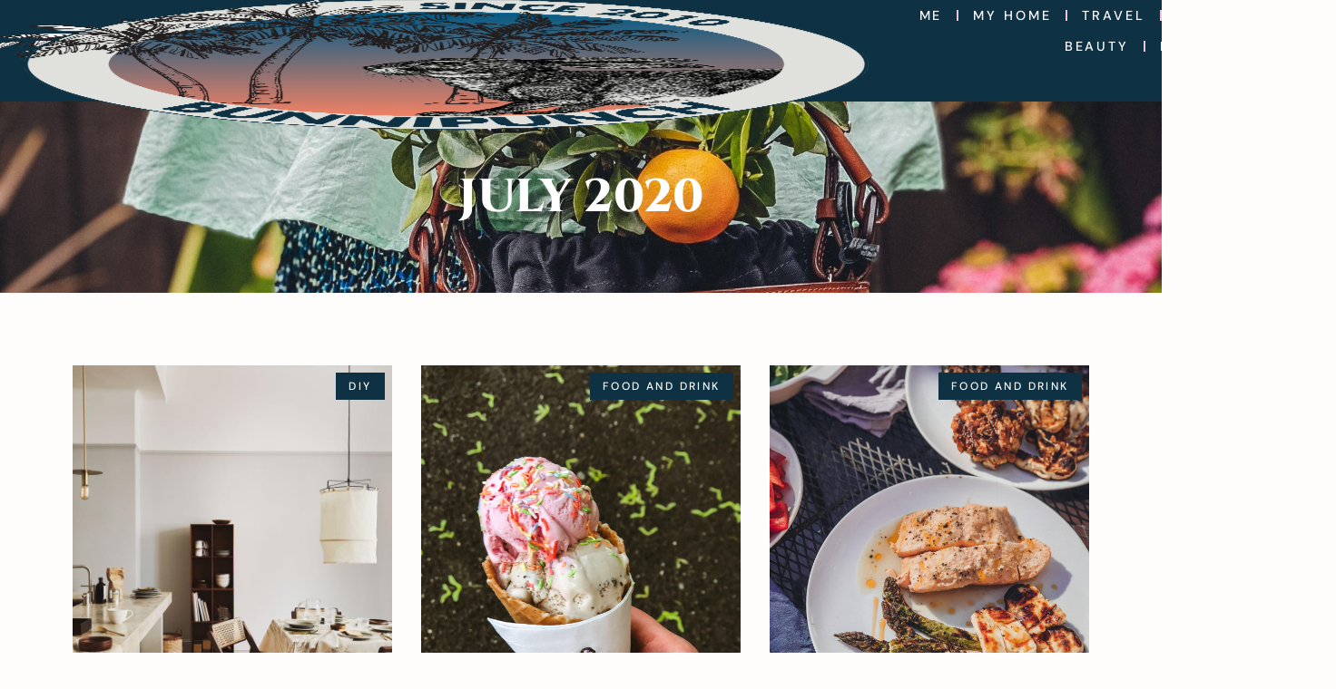

--- FILE ---
content_type: text/html; charset=UTF-8
request_url: https://www.bunnipunch.co.uk/2020/07/
body_size: 235920
content:
<!doctype html>
<html lang="en-GB">
<head>
	<meta charset="UTF-8">
	<meta name="viewport" content="width=device-width, initial-scale=1">
	<link rel="profile" href="https://gmpg.org/xfn/11">
	<meta name='robots' content='noindex, follow' />

<!-- Google Tag Manager for WordPress by gtm4wp.com -->
<script data-cfasync="false" data-pagespeed-no-defer>
	var gtm4wp_datalayer_name = "dataLayer";
	var dataLayer = dataLayer || [];
</script>
<!-- End Google Tag Manager for WordPress by gtm4wp.com -->
	<!-- This site is optimized with the Yoast SEO plugin v26.6 - https://yoast.com/wordpress/plugins/seo/ -->
	<title>July 2020 - Bunnipunch</title>
	<meta property="og:locale" content="en_GB" />
	<meta property="og:type" content="website" />
	<meta property="og:title" content="July 2020 - Bunnipunch" />
	<meta property="og:url" content="https://www.bunnipunch.co.uk/2020/07/" />
	<meta property="og:site_name" content="Bunnipunch" />
	<meta name="twitter:card" content="summary_large_image" />
	<script type="application/ld+json" class="yoast-schema-graph">{"@context":"https://schema.org","@graph":[{"@type":"CollectionPage","@id":"https://www.bunnipunch.co.uk/2020/07/","url":"https://www.bunnipunch.co.uk/2020/07/","name":"July 2020 - Bunnipunch","isPartOf":{"@id":"https://www.bunnipunch.co.uk/#website"},"primaryImageOfPage":{"@id":"https://www.bunnipunch.co.uk/2020/07/#primaryimage"},"image":{"@id":"https://www.bunnipunch.co.uk/2020/07/#primaryimage"},"thumbnailUrl":"https://www.bunnipunch.co.uk/wp-content/uploads/2020/08/hmgoepprod.jpeg","breadcrumb":{"@id":"https://www.bunnipunch.co.uk/2020/07/#breadcrumb"},"inLanguage":"en-GB"},{"@type":"ImageObject","inLanguage":"en-GB","@id":"https://www.bunnipunch.co.uk/2020/07/#primaryimage","url":"https://www.bunnipunch.co.uk/wp-content/uploads/2020/08/hmgoepprod.jpeg","contentUrl":"https://www.bunnipunch.co.uk/wp-content/uploads/2020/08/hmgoepprod.jpeg","width":768,"height":1152},{"@type":"BreadcrumbList","@id":"https://www.bunnipunch.co.uk/2020/07/#breadcrumb","itemListElement":[{"@type":"ListItem","position":1,"name":"Home","item":"https://www.bunnipunch.co.uk/"},{"@type":"ListItem","position":2,"name":"Archives for July 2020"}]},{"@type":"WebSite","@id":"https://www.bunnipunch.co.uk/#website","url":"https://www.bunnipunch.co.uk/","name":"Bunnipunch","description":"A lifestyle guide","potentialAction":[{"@type":"SearchAction","target":{"@type":"EntryPoint","urlTemplate":"https://www.bunnipunch.co.uk/?s={search_term_string}"},"query-input":{"@type":"PropertyValueSpecification","valueRequired":true,"valueName":"search_term_string"}}],"inLanguage":"en-GB"}]}</script>
	<!-- / Yoast SEO plugin. -->


<link rel='dns-prefetch' href='//stats.wp.com' />
<link rel="alternate" type="application/rss+xml" title="Bunnipunch &raquo; Feed" href="https://www.bunnipunch.co.uk/feed/" />
<link rel="alternate" type="application/rss+xml" title="Bunnipunch &raquo; Comments Feed" href="https://www.bunnipunch.co.uk/comments/feed/" />
<script>(()=>{"use strict";const e=[400,500,600,700,800,900],t=e=>`wprm-min-${e}`,n=e=>`wprm-max-${e}`,s=new Set,o="ResizeObserver"in window,r=o?new ResizeObserver((e=>{for(const t of e)c(t.target)})):null,i=.5/(window.devicePixelRatio||1);function c(s){const o=s.getBoundingClientRect().width||0;for(let r=0;r<e.length;r++){const c=e[r],a=o<=c+i;o>c+i?s.classList.add(t(c)):s.classList.remove(t(c)),a?s.classList.add(n(c)):s.classList.remove(n(c))}}function a(e){s.has(e)||(s.add(e),r&&r.observe(e),c(e))}!function(e=document){e.querySelectorAll(".wprm-recipe").forEach(a)}();if(new MutationObserver((e=>{for(const t of e)for(const e of t.addedNodes)e instanceof Element&&(e.matches?.(".wprm-recipe")&&a(e),e.querySelectorAll?.(".wprm-recipe").forEach(a))})).observe(document.documentElement,{childList:!0,subtree:!0}),!o){let e=0;addEventListener("resize",(()=>{e&&cancelAnimationFrame(e),e=requestAnimationFrame((()=>s.forEach(c)))}),{passive:!0})}})();</script>		<!-- This site uses the Google Analytics by MonsterInsights plugin v9.11.1 - Using Analytics tracking - https://www.monsterinsights.com/ -->
							<script src="//www.googletagmanager.com/gtag/js?id=G-JK30KLX6M0"  data-cfasync="false" data-wpfc-render="false" async></script>
			<script data-cfasync="false" data-wpfc-render="false">
				var mi_version = '9.11.1';
				var mi_track_user = true;
				var mi_no_track_reason = '';
								var MonsterInsightsDefaultLocations = {"page_location":"https:\/\/www.bunnipunch.co.uk\/2020\/07\/"};
								if ( typeof MonsterInsightsPrivacyGuardFilter === 'function' ) {
					var MonsterInsightsLocations = (typeof MonsterInsightsExcludeQuery === 'object') ? MonsterInsightsPrivacyGuardFilter( MonsterInsightsExcludeQuery ) : MonsterInsightsPrivacyGuardFilter( MonsterInsightsDefaultLocations );
				} else {
					var MonsterInsightsLocations = (typeof MonsterInsightsExcludeQuery === 'object') ? MonsterInsightsExcludeQuery : MonsterInsightsDefaultLocations;
				}

								var disableStrs = [
										'ga-disable-G-JK30KLX6M0',
									];

				/* Function to detect opted out users */
				function __gtagTrackerIsOptedOut() {
					for (var index = 0; index < disableStrs.length; index++) {
						if (document.cookie.indexOf(disableStrs[index] + '=true') > -1) {
							return true;
						}
					}

					return false;
				}

				/* Disable tracking if the opt-out cookie exists. */
				if (__gtagTrackerIsOptedOut()) {
					for (var index = 0; index < disableStrs.length; index++) {
						window[disableStrs[index]] = true;
					}
				}

				/* Opt-out function */
				function __gtagTrackerOptout() {
					for (var index = 0; index < disableStrs.length; index++) {
						document.cookie = disableStrs[index] + '=true; expires=Thu, 31 Dec 2099 23:59:59 UTC; path=/';
						window[disableStrs[index]] = true;
					}
				}

				if ('undefined' === typeof gaOptout) {
					function gaOptout() {
						__gtagTrackerOptout();
					}
				}
								window.dataLayer = window.dataLayer || [];

				window.MonsterInsightsDualTracker = {
					helpers: {},
					trackers: {},
				};
				if (mi_track_user) {
					function __gtagDataLayer() {
						dataLayer.push(arguments);
					}

					function __gtagTracker(type, name, parameters) {
						if (!parameters) {
							parameters = {};
						}

						if (parameters.send_to) {
							__gtagDataLayer.apply(null, arguments);
							return;
						}

						if (type === 'event') {
														parameters.send_to = monsterinsights_frontend.v4_id;
							var hookName = name;
							if (typeof parameters['event_category'] !== 'undefined') {
								hookName = parameters['event_category'] + ':' + name;
							}

							if (typeof MonsterInsightsDualTracker.trackers[hookName] !== 'undefined') {
								MonsterInsightsDualTracker.trackers[hookName](parameters);
							} else {
								__gtagDataLayer('event', name, parameters);
							}
							
						} else {
							__gtagDataLayer.apply(null, arguments);
						}
					}

					__gtagTracker('js', new Date());
					__gtagTracker('set', {
						'developer_id.dZGIzZG': true,
											});
					if ( MonsterInsightsLocations.page_location ) {
						__gtagTracker('set', MonsterInsightsLocations);
					}
										__gtagTracker('config', 'G-JK30KLX6M0', {"forceSSL":"true","link_attribution":"true"} );
										window.gtag = __gtagTracker;										(function () {
						/* https://developers.google.com/analytics/devguides/collection/analyticsjs/ */
						/* ga and __gaTracker compatibility shim. */
						var noopfn = function () {
							return null;
						};
						var newtracker = function () {
							return new Tracker();
						};
						var Tracker = function () {
							return null;
						};
						var p = Tracker.prototype;
						p.get = noopfn;
						p.set = noopfn;
						p.send = function () {
							var args = Array.prototype.slice.call(arguments);
							args.unshift('send');
							__gaTracker.apply(null, args);
						};
						var __gaTracker = function () {
							var len = arguments.length;
							if (len === 0) {
								return;
							}
							var f = arguments[len - 1];
							if (typeof f !== 'object' || f === null || typeof f.hitCallback !== 'function') {
								if ('send' === arguments[0]) {
									var hitConverted, hitObject = false, action;
									if ('event' === arguments[1]) {
										if ('undefined' !== typeof arguments[3]) {
											hitObject = {
												'eventAction': arguments[3],
												'eventCategory': arguments[2],
												'eventLabel': arguments[4],
												'value': arguments[5] ? arguments[5] : 1,
											}
										}
									}
									if ('pageview' === arguments[1]) {
										if ('undefined' !== typeof arguments[2]) {
											hitObject = {
												'eventAction': 'page_view',
												'page_path': arguments[2],
											}
										}
									}
									if (typeof arguments[2] === 'object') {
										hitObject = arguments[2];
									}
									if (typeof arguments[5] === 'object') {
										Object.assign(hitObject, arguments[5]);
									}
									if ('undefined' !== typeof arguments[1].hitType) {
										hitObject = arguments[1];
										if ('pageview' === hitObject.hitType) {
											hitObject.eventAction = 'page_view';
										}
									}
									if (hitObject) {
										action = 'timing' === arguments[1].hitType ? 'timing_complete' : hitObject.eventAction;
										hitConverted = mapArgs(hitObject);
										__gtagTracker('event', action, hitConverted);
									}
								}
								return;
							}

							function mapArgs(args) {
								var arg, hit = {};
								var gaMap = {
									'eventCategory': 'event_category',
									'eventAction': 'event_action',
									'eventLabel': 'event_label',
									'eventValue': 'event_value',
									'nonInteraction': 'non_interaction',
									'timingCategory': 'event_category',
									'timingVar': 'name',
									'timingValue': 'value',
									'timingLabel': 'event_label',
									'page': 'page_path',
									'location': 'page_location',
									'title': 'page_title',
									'referrer' : 'page_referrer',
								};
								for (arg in args) {
																		if (!(!args.hasOwnProperty(arg) || !gaMap.hasOwnProperty(arg))) {
										hit[gaMap[arg]] = args[arg];
									} else {
										hit[arg] = args[arg];
									}
								}
								return hit;
							}

							try {
								f.hitCallback();
							} catch (ex) {
							}
						};
						__gaTracker.create = newtracker;
						__gaTracker.getByName = newtracker;
						__gaTracker.getAll = function () {
							return [];
						};
						__gaTracker.remove = noopfn;
						__gaTracker.loaded = true;
						window['__gaTracker'] = __gaTracker;
					})();
									} else {
										console.log("");
					(function () {
						function __gtagTracker() {
							return null;
						}

						window['__gtagTracker'] = __gtagTracker;
						window['gtag'] = __gtagTracker;
					})();
									}
			</script>
							<!-- / Google Analytics by MonsterInsights -->
		<style id='wp-img-auto-sizes-contain-inline-css'>
img:is([sizes=auto i],[sizes^="auto," i]){contain-intrinsic-size:3000px 1500px}
/*# sourceURL=wp-img-auto-sizes-contain-inline-css */
</style>
<link rel='stylesheet' id='wprm-public-css' href='https://www.bunnipunch.co.uk/wp-content/plugins/wp-recipe-maker/dist/public-modern.css?ver=10.2.4' media='all' />
<style id='wp-emoji-styles-inline-css'>

	img.wp-smiley, img.emoji {
		display: inline !important;
		border: none !important;
		box-shadow: none !important;
		height: 1em !important;
		width: 1em !important;
		margin: 0 0.07em !important;
		vertical-align: -0.1em !important;
		background: none !important;
		padding: 0 !important;
	}
/*# sourceURL=wp-emoji-styles-inline-css */
</style>
<link rel='stylesheet' id='mediaelement-css' href='https://www.bunnipunch.co.uk/wp-includes/js/mediaelement/mediaelementplayer-legacy.min.css?ver=4.2.17' media='all' />
<link rel='stylesheet' id='wp-mediaelement-css' href='https://www.bunnipunch.co.uk/wp-includes/js/mediaelement/wp-mediaelement.min.css?ver=6.9' media='all' />
<style id='jetpack-sharing-buttons-style-inline-css'>
.jetpack-sharing-buttons__services-list{display:flex;flex-direction:row;flex-wrap:wrap;gap:0;list-style-type:none;margin:5px;padding:0}.jetpack-sharing-buttons__services-list.has-small-icon-size{font-size:12px}.jetpack-sharing-buttons__services-list.has-normal-icon-size{font-size:16px}.jetpack-sharing-buttons__services-list.has-large-icon-size{font-size:24px}.jetpack-sharing-buttons__services-list.has-huge-icon-size{font-size:36px}@media print{.jetpack-sharing-buttons__services-list{display:none!important}}.editor-styles-wrapper .wp-block-jetpack-sharing-buttons{gap:0;padding-inline-start:0}ul.jetpack-sharing-buttons__services-list.has-background{padding:1.25em 2.375em}
/*# sourceURL=https://www.bunnipunch.co.uk/wp-content/plugins/jetpack/_inc/blocks/sharing-buttons/view.css */
</style>
<style id='global-styles-inline-css'>
:root{--wp--preset--aspect-ratio--square: 1;--wp--preset--aspect-ratio--4-3: 4/3;--wp--preset--aspect-ratio--3-4: 3/4;--wp--preset--aspect-ratio--3-2: 3/2;--wp--preset--aspect-ratio--2-3: 2/3;--wp--preset--aspect-ratio--16-9: 16/9;--wp--preset--aspect-ratio--9-16: 9/16;--wp--preset--color--black: #000000;--wp--preset--color--cyan-bluish-gray: #abb8c3;--wp--preset--color--white: #ffffff;--wp--preset--color--pale-pink: #f78da7;--wp--preset--color--vivid-red: #cf2e2e;--wp--preset--color--luminous-vivid-orange: #ff6900;--wp--preset--color--luminous-vivid-amber: #fcb900;--wp--preset--color--light-green-cyan: #7bdcb5;--wp--preset--color--vivid-green-cyan: #00d084;--wp--preset--color--pale-cyan-blue: #8ed1fc;--wp--preset--color--vivid-cyan-blue: #0693e3;--wp--preset--color--vivid-purple: #9b51e0;--wp--preset--gradient--vivid-cyan-blue-to-vivid-purple: linear-gradient(135deg,rgb(6,147,227) 0%,rgb(155,81,224) 100%);--wp--preset--gradient--light-green-cyan-to-vivid-green-cyan: linear-gradient(135deg,rgb(122,220,180) 0%,rgb(0,208,130) 100%);--wp--preset--gradient--luminous-vivid-amber-to-luminous-vivid-orange: linear-gradient(135deg,rgb(252,185,0) 0%,rgb(255,105,0) 100%);--wp--preset--gradient--luminous-vivid-orange-to-vivid-red: linear-gradient(135deg,rgb(255,105,0) 0%,rgb(207,46,46) 100%);--wp--preset--gradient--very-light-gray-to-cyan-bluish-gray: linear-gradient(135deg,rgb(238,238,238) 0%,rgb(169,184,195) 100%);--wp--preset--gradient--cool-to-warm-spectrum: linear-gradient(135deg,rgb(74,234,220) 0%,rgb(151,120,209) 20%,rgb(207,42,186) 40%,rgb(238,44,130) 60%,rgb(251,105,98) 80%,rgb(254,248,76) 100%);--wp--preset--gradient--blush-light-purple: linear-gradient(135deg,rgb(255,206,236) 0%,rgb(152,150,240) 100%);--wp--preset--gradient--blush-bordeaux: linear-gradient(135deg,rgb(254,205,165) 0%,rgb(254,45,45) 50%,rgb(107,0,62) 100%);--wp--preset--gradient--luminous-dusk: linear-gradient(135deg,rgb(255,203,112) 0%,rgb(199,81,192) 50%,rgb(65,88,208) 100%);--wp--preset--gradient--pale-ocean: linear-gradient(135deg,rgb(255,245,203) 0%,rgb(182,227,212) 50%,rgb(51,167,181) 100%);--wp--preset--gradient--electric-grass: linear-gradient(135deg,rgb(202,248,128) 0%,rgb(113,206,126) 100%);--wp--preset--gradient--midnight: linear-gradient(135deg,rgb(2,3,129) 0%,rgb(40,116,252) 100%);--wp--preset--font-size--small: 13px;--wp--preset--font-size--medium: 20px;--wp--preset--font-size--large: 36px;--wp--preset--font-size--x-large: 42px;--wp--preset--spacing--20: 0.44rem;--wp--preset--spacing--30: 0.67rem;--wp--preset--spacing--40: 1rem;--wp--preset--spacing--50: 1.5rem;--wp--preset--spacing--60: 2.25rem;--wp--preset--spacing--70: 3.38rem;--wp--preset--spacing--80: 5.06rem;--wp--preset--shadow--natural: 6px 6px 9px rgba(0, 0, 0, 0.2);--wp--preset--shadow--deep: 12px 12px 50px rgba(0, 0, 0, 0.4);--wp--preset--shadow--sharp: 6px 6px 0px rgba(0, 0, 0, 0.2);--wp--preset--shadow--outlined: 6px 6px 0px -3px rgb(255, 255, 255), 6px 6px rgb(0, 0, 0);--wp--preset--shadow--crisp: 6px 6px 0px rgb(0, 0, 0);}:root { --wp--style--global--content-size: 800px;--wp--style--global--wide-size: 1200px; }:where(body) { margin: 0; }.wp-site-blocks > .alignleft { float: left; margin-right: 2em; }.wp-site-blocks > .alignright { float: right; margin-left: 2em; }.wp-site-blocks > .aligncenter { justify-content: center; margin-left: auto; margin-right: auto; }:where(.wp-site-blocks) > * { margin-block-start: 24px; margin-block-end: 0; }:where(.wp-site-blocks) > :first-child { margin-block-start: 0; }:where(.wp-site-blocks) > :last-child { margin-block-end: 0; }:root { --wp--style--block-gap: 24px; }:root :where(.is-layout-flow) > :first-child{margin-block-start: 0;}:root :where(.is-layout-flow) > :last-child{margin-block-end: 0;}:root :where(.is-layout-flow) > *{margin-block-start: 24px;margin-block-end: 0;}:root :where(.is-layout-constrained) > :first-child{margin-block-start: 0;}:root :where(.is-layout-constrained) > :last-child{margin-block-end: 0;}:root :where(.is-layout-constrained) > *{margin-block-start: 24px;margin-block-end: 0;}:root :where(.is-layout-flex){gap: 24px;}:root :where(.is-layout-grid){gap: 24px;}.is-layout-flow > .alignleft{float: left;margin-inline-start: 0;margin-inline-end: 2em;}.is-layout-flow > .alignright{float: right;margin-inline-start: 2em;margin-inline-end: 0;}.is-layout-flow > .aligncenter{margin-left: auto !important;margin-right: auto !important;}.is-layout-constrained > .alignleft{float: left;margin-inline-start: 0;margin-inline-end: 2em;}.is-layout-constrained > .alignright{float: right;margin-inline-start: 2em;margin-inline-end: 0;}.is-layout-constrained > .aligncenter{margin-left: auto !important;margin-right: auto !important;}.is-layout-constrained > :where(:not(.alignleft):not(.alignright):not(.alignfull)){max-width: var(--wp--style--global--content-size);margin-left: auto !important;margin-right: auto !important;}.is-layout-constrained > .alignwide{max-width: var(--wp--style--global--wide-size);}body .is-layout-flex{display: flex;}.is-layout-flex{flex-wrap: wrap;align-items: center;}.is-layout-flex > :is(*, div){margin: 0;}body .is-layout-grid{display: grid;}.is-layout-grid > :is(*, div){margin: 0;}body{padding-top: 0px;padding-right: 0px;padding-bottom: 0px;padding-left: 0px;}a:where(:not(.wp-element-button)){text-decoration: underline;}:root :where(.wp-element-button, .wp-block-button__link){background-color: #32373c;border-width: 0;color: #fff;font-family: inherit;font-size: inherit;font-style: inherit;font-weight: inherit;letter-spacing: inherit;line-height: inherit;padding-top: calc(0.667em + 2px);padding-right: calc(1.333em + 2px);padding-bottom: calc(0.667em + 2px);padding-left: calc(1.333em + 2px);text-decoration: none;text-transform: inherit;}.has-black-color{color: var(--wp--preset--color--black) !important;}.has-cyan-bluish-gray-color{color: var(--wp--preset--color--cyan-bluish-gray) !important;}.has-white-color{color: var(--wp--preset--color--white) !important;}.has-pale-pink-color{color: var(--wp--preset--color--pale-pink) !important;}.has-vivid-red-color{color: var(--wp--preset--color--vivid-red) !important;}.has-luminous-vivid-orange-color{color: var(--wp--preset--color--luminous-vivid-orange) !important;}.has-luminous-vivid-amber-color{color: var(--wp--preset--color--luminous-vivid-amber) !important;}.has-light-green-cyan-color{color: var(--wp--preset--color--light-green-cyan) !important;}.has-vivid-green-cyan-color{color: var(--wp--preset--color--vivid-green-cyan) !important;}.has-pale-cyan-blue-color{color: var(--wp--preset--color--pale-cyan-blue) !important;}.has-vivid-cyan-blue-color{color: var(--wp--preset--color--vivid-cyan-blue) !important;}.has-vivid-purple-color{color: var(--wp--preset--color--vivid-purple) !important;}.has-black-background-color{background-color: var(--wp--preset--color--black) !important;}.has-cyan-bluish-gray-background-color{background-color: var(--wp--preset--color--cyan-bluish-gray) !important;}.has-white-background-color{background-color: var(--wp--preset--color--white) !important;}.has-pale-pink-background-color{background-color: var(--wp--preset--color--pale-pink) !important;}.has-vivid-red-background-color{background-color: var(--wp--preset--color--vivid-red) !important;}.has-luminous-vivid-orange-background-color{background-color: var(--wp--preset--color--luminous-vivid-orange) !important;}.has-luminous-vivid-amber-background-color{background-color: var(--wp--preset--color--luminous-vivid-amber) !important;}.has-light-green-cyan-background-color{background-color: var(--wp--preset--color--light-green-cyan) !important;}.has-vivid-green-cyan-background-color{background-color: var(--wp--preset--color--vivid-green-cyan) !important;}.has-pale-cyan-blue-background-color{background-color: var(--wp--preset--color--pale-cyan-blue) !important;}.has-vivid-cyan-blue-background-color{background-color: var(--wp--preset--color--vivid-cyan-blue) !important;}.has-vivid-purple-background-color{background-color: var(--wp--preset--color--vivid-purple) !important;}.has-black-border-color{border-color: var(--wp--preset--color--black) !important;}.has-cyan-bluish-gray-border-color{border-color: var(--wp--preset--color--cyan-bluish-gray) !important;}.has-white-border-color{border-color: var(--wp--preset--color--white) !important;}.has-pale-pink-border-color{border-color: var(--wp--preset--color--pale-pink) !important;}.has-vivid-red-border-color{border-color: var(--wp--preset--color--vivid-red) !important;}.has-luminous-vivid-orange-border-color{border-color: var(--wp--preset--color--luminous-vivid-orange) !important;}.has-luminous-vivid-amber-border-color{border-color: var(--wp--preset--color--luminous-vivid-amber) !important;}.has-light-green-cyan-border-color{border-color: var(--wp--preset--color--light-green-cyan) !important;}.has-vivid-green-cyan-border-color{border-color: var(--wp--preset--color--vivid-green-cyan) !important;}.has-pale-cyan-blue-border-color{border-color: var(--wp--preset--color--pale-cyan-blue) !important;}.has-vivid-cyan-blue-border-color{border-color: var(--wp--preset--color--vivid-cyan-blue) !important;}.has-vivid-purple-border-color{border-color: var(--wp--preset--color--vivid-purple) !important;}.has-vivid-cyan-blue-to-vivid-purple-gradient-background{background: var(--wp--preset--gradient--vivid-cyan-blue-to-vivid-purple) !important;}.has-light-green-cyan-to-vivid-green-cyan-gradient-background{background: var(--wp--preset--gradient--light-green-cyan-to-vivid-green-cyan) !important;}.has-luminous-vivid-amber-to-luminous-vivid-orange-gradient-background{background: var(--wp--preset--gradient--luminous-vivid-amber-to-luminous-vivid-orange) !important;}.has-luminous-vivid-orange-to-vivid-red-gradient-background{background: var(--wp--preset--gradient--luminous-vivid-orange-to-vivid-red) !important;}.has-very-light-gray-to-cyan-bluish-gray-gradient-background{background: var(--wp--preset--gradient--very-light-gray-to-cyan-bluish-gray) !important;}.has-cool-to-warm-spectrum-gradient-background{background: var(--wp--preset--gradient--cool-to-warm-spectrum) !important;}.has-blush-light-purple-gradient-background{background: var(--wp--preset--gradient--blush-light-purple) !important;}.has-blush-bordeaux-gradient-background{background: var(--wp--preset--gradient--blush-bordeaux) !important;}.has-luminous-dusk-gradient-background{background: var(--wp--preset--gradient--luminous-dusk) !important;}.has-pale-ocean-gradient-background{background: var(--wp--preset--gradient--pale-ocean) !important;}.has-electric-grass-gradient-background{background: var(--wp--preset--gradient--electric-grass) !important;}.has-midnight-gradient-background{background: var(--wp--preset--gradient--midnight) !important;}.has-small-font-size{font-size: var(--wp--preset--font-size--small) !important;}.has-medium-font-size{font-size: var(--wp--preset--font-size--medium) !important;}.has-large-font-size{font-size: var(--wp--preset--font-size--large) !important;}.has-x-large-font-size{font-size: var(--wp--preset--font-size--x-large) !important;}
:root :where(.wp-block-pullquote){font-size: 1.5em;line-height: 1.6;}
/*# sourceURL=global-styles-inline-css */
</style>
<link rel='stylesheet' id='contact-form-7-css' href='https://www.bunnipunch.co.uk/wp-content/plugins/contact-form-7/includes/css/styles.css?ver=6.1.4' media='all' />
<link rel='stylesheet' id='hello-elementor-css' href='https://www.bunnipunch.co.uk/wp-content/themes/hello-elementor/assets/css/reset.css?ver=3.4.5' media='all' />
<link rel='stylesheet' id='hello-elementor-theme-style-css' href='https://www.bunnipunch.co.uk/wp-content/themes/hello-elementor/assets/css/theme.css?ver=3.4.5' media='all' />
<link rel='stylesheet' id='hello-elementor-header-footer-css' href='https://www.bunnipunch.co.uk/wp-content/themes/hello-elementor/assets/css/header-footer.css?ver=3.4.5' media='all' />
<link rel='stylesheet' id='e-sticky-css' href='https://www.bunnipunch.co.uk/wp-content/plugins/elementor-pro/assets/css/modules/sticky.min.css?ver=3.34.0' media='all' />
<link rel='stylesheet' id='elementor-frontend-css' href='https://www.bunnipunch.co.uk/wp-content/plugins/elementor/assets/css/frontend.min.css?ver=3.34.0' media='all' />
<style id='elementor-frontend-inline-css'>
.elementor-kit-28007{--e-global-color-primary:#FFFFFF;--e-global-color-secondary:#FEFDFC;--e-global-color-text:#101010;--e-global-color-accent:#39180D;--e-global-color-e6bff31:#4054B2;--e-global-color-69c5d743:#23A455;--e-global-color-38e6a60d:#000;--e-global-color-63a51f7:#FFF;--e-global-color-61fc9043:#E0B8B8;--e-global-color-8870594:#FBF7F4;--e-global-color-60da78b:#00000000;--e-global-typography-primary-font-family:"DM Sans";--e-global-typography-primary-font-size:1rem;--e-global-typography-secondary-font-family:"DM Sans";--e-global-typography-secondary-font-size:1rem;--e-global-typography-text-font-family:"DM Sans";--e-global-typography-text-font-size:1rem;--e-global-typography-accent-font-family:"DM Sans";--e-global-typography-accent-font-size:0.9rem;--e-global-typography-accent-font-weight:500;--e-global-typography-accent-text-transform:uppercase;--e-global-typography-accent-letter-spacing:0.2em;--e-global-typography-15bca2e-font-family:"lindsey-signature";--e-global-typography-15bca2e-text-transform:lowercase;background-color:var( --e-global-color-secondary );font-family:"DM Sans", Sans-serif;font-size:1rem;font-weight:400;line-height:1.4;}.elementor-kit-28007 button,.elementor-kit-28007 input[type="button"],.elementor-kit-28007 input[type="submit"],.elementor-kit-28007 .elementor-button{background-color:var( --e-global-color-60da78b );font-family:var( --e-global-typography-accent-font-family ), Sans-serif;font-size:var( --e-global-typography-accent-font-size );font-weight:var( --e-global-typography-accent-font-weight );text-transform:var( --e-global-typography-accent-text-transform );line-height:var( --e-global-typography-accent-line-height );letter-spacing:var( --e-global-typography-accent-letter-spacing );word-spacing:var( --e-global-typography-accent-word-spacing );color:var( --e-global-color-text );border-style:solid;border-width:1px 1px 1px 1px;border-color:var( --e-global-color-text );border-radius:0rem 0rem 0rem 0rem;}.elementor-kit-28007 button:hover,.elementor-kit-28007 button:focus,.elementor-kit-28007 input[type="button"]:hover,.elementor-kit-28007 input[type="button"]:focus,.elementor-kit-28007 input[type="submit"]:hover,.elementor-kit-28007 input[type="submit"]:focus,.elementor-kit-28007 .elementor-button:hover,.elementor-kit-28007 .elementor-button:focus{background-color:var( --e-global-color-60da78b );color:var( --e-global-color-text );}.elementor-kit-28007 e-page-transition{background-color:#FFBC7D;}.elementor-kit-28007 p{margin-block-end:1rem;}.elementor-kit-28007 a{color:var( --e-global-color-text );}.elementor-kit-28007 h1{font-family:"ZT Bros Oskon 90s", Sans-serif;font-size:12.2rem;font-weight:400;text-transform:uppercase;line-height:1;}.elementor-kit-28007 h2{font-family:"ZT Bros Oskon 90s", Sans-serif;font-size:5.2rem;font-weight:400;text-transform:uppercase;line-height:1;}.elementor-kit-28007 h3{font-family:"ZT Bros Oskon 90s", Sans-serif;font-size:3.2rem;font-weight:400;text-transform:uppercase;line-height:1;}.elementor-kit-28007 h4{font-family:"ZT Bros Oskon 90s", Sans-serif;font-size:2.2rem;font-weight:400;text-transform:uppercase;line-height:1;}.elementor-kit-28007 h5{font-family:"ZT Bros Oskon 90s", Sans-serif;font-size:1.6rem;font-weight:400;line-height:1;}.elementor-kit-28007 h6{font-family:"ZT Bros Oskon 90s", Sans-serif;font-size:1.4rem;font-weight:400;line-height:1;}.elementor-section.elementor-section-boxed > .elementor-container{max-width:1800px;}.e-con{--container-max-width:1800px;}.elementor-widget:not(:last-child){margin-block-end:1rem;}.elementor-element{--widgets-spacing:1rem 1rem;--widgets-spacing-row:1rem;--widgets-spacing-column:1rem;}{}h1.entry-title{display:var(--page-title-display);}.site-header .site-branding{flex-direction:column;align-items:stretch;}.site-header{padding-inline-end:0px;padding-inline-start:0px;}.site-footer .site-branding{flex-direction:column;align-items:stretch;}@media(max-width:1024px){.elementor-kit-28007{--e-global-typography-primary-font-size:1.6vw;--e-global-typography-secondary-font-size:1.6vw;--e-global-typography-text-font-size:1.6vw;--e-global-typography-accent-font-size:1.4vw;font-size:1.6vw;}.elementor-kit-28007 p{margin-block-end:1rem;}.elementor-kit-28007 h1{font-size:16vw;}.elementor-kit-28007 h2{font-size:6.6vw;}.elementor-kit-28007 h3{font-size:3.6vw;}.elementor-kit-28007 h4{font-size:2.6vw;}.elementor-kit-28007 h5{font-size:2vw;}.elementor-kit-28007 h6{font-size:1.8vw;}.elementor-kit-28007 button,.elementor-kit-28007 input[type="button"],.elementor-kit-28007 input[type="submit"],.elementor-kit-28007 .elementor-button{font-size:var( --e-global-typography-accent-font-size );line-height:var( --e-global-typography-accent-line-height );letter-spacing:var( --e-global-typography-accent-letter-spacing );word-spacing:var( --e-global-typography-accent-word-spacing );}.elementor-section.elementor-section-boxed > .elementor-container{max-width:1024px;}.e-con{--container-max-width:1024px;}}@media(max-width:767px){.elementor-kit-28007{--e-global-typography-primary-font-size:3.8vw;--e-global-typography-secondary-font-size:3.8vw;--e-global-typography-text-font-size:3.8vw;--e-global-typography-accent-font-size:3.4vw;font-size:3.8vw;}.elementor-kit-28007 p{margin-block-end:1rem;}.elementor-kit-28007 h1{font-size:26.6vw;}.elementor-kit-28007 h2{font-size:12.6vw;}.elementor-kit-28007 h3{font-size:7.6vw;}.elementor-kit-28007 h4{font-size:6.6vw;}.elementor-kit-28007 h5{font-size:5.6vw;}.elementor-kit-28007 h6{font-size:4.6vw;}.elementor-kit-28007 button,.elementor-kit-28007 input[type="button"],.elementor-kit-28007 input[type="submit"],.elementor-kit-28007 .elementor-button{font-size:var( --e-global-typography-accent-font-size );line-height:var( --e-global-typography-accent-line-height );letter-spacing:var( --e-global-typography-accent-letter-spacing );word-spacing:var( --e-global-typography-accent-word-spacing );}.elementor-section.elementor-section-boxed > .elementor-container{max-width:767px;}.e-con{--container-max-width:767px;}}/* Start custom CSS */html, body {
    -webkit-font-smoothing: antialiased;
        overflow-x: hidden;
    overflow-y: visible;
}

body.menu-open {
    height: 100vh !important;
    max-height: 100vh !important;
    overflow: hidden !important;
}

a {
    transition: .15s ease-in-out;
        color: inherit;
}

h1:only-child, h2:only-child, h3:only-child, h4:only-child, h5:only-child, h6:only-child, p:only-child {
    margin: 0;
}

h1:last-child, h2:last-child, h3:last-child, h4:last-child, h5:last-child, h6:last-child, p:last-child {
    margin: 0;
}

#site-header, #site-footer {
    display: none;
}

h1 a,
h2 a,
h3 a,
h4 a,
h5 a,
h6 a,
p a {
    color: inherit !important;
}/* End custom CSS */
.elementor-28025 .elementor-element.elementor-element-76289930{--display:flex;--min-height:1.5rem;--flex-direction:row;--container-widget-width:calc( ( 1 - var( --container-widget-flex-grow ) ) * 100% );--container-widget-height:100%;--container-widget-flex-grow:1;--container-widget-align-self:stretch;--flex-wrap-mobile:wrap;--justify-content:center;--align-items:center;--gap:2rem 2rem;--row-gap:2rem;--column-gap:2rem;--flex-wrap:wrap;--align-content:center;border-style:none;--border-style:none;--margin-top:0rem;--margin-bottom:0rem;--margin-left:0rem;--margin-right:0rem;--padding-top:0rem;--padding-bottom:0rem;--padding-left:0rem;--padding-right:0rem;--z-index:995;}.elementor-28025 .elementor-element.elementor-element-76289930:not(.elementor-motion-effects-element-type-background), .elementor-28025 .elementor-element.elementor-element-76289930 > .elementor-motion-effects-container > .elementor-motion-effects-layer{background-color:#0E3244;}.elementor-28025 .elementor-element.elementor-element-76289930.e-con{--flex-grow:0;--flex-shrink:0;}.elementor-28025 .elementor-element.elementor-element-7345f52 > .elementor-widget-container{margin:0rem -3rem -3rem -3rem;padding:0rem 0rem 0rem 0rem;}.elementor-28025 .elementor-element.elementor-element-7345f52.elementor-element{--flex-grow:0;--flex-shrink:1;}.elementor-28025 .elementor-element.elementor-element-7345f52{text-align:start;}.elementor-28025 .elementor-element.elementor-element-7345f52 img{width:100%;max-width:100%;height:10rem;object-fit:fill;opacity:1;border-style:none;border-radius:0px 0px 0px 0px;box-shadow:0px 0px 0px 0px rgba(0,0,0,0.5);}.elementor-28025 .elementor-element.elementor-element-44305e3 > .elementor-widget-container{margin:0rem 0rem 0rem 0rem;padding:0rem 0rem 0rem 4rem;}.elementor-28025 .elementor-element.elementor-element-44305e3 .elementor-menu-toggle{margin-right:auto;background-color:var( --e-global-color-60da78b );}.elementor-28025 .elementor-element.elementor-element-44305e3 .elementor-nav-menu .elementor-item{font-family:var( --e-global-typography-accent-font-family ), Sans-serif;font-size:var( --e-global-typography-accent-font-size );font-weight:var( --e-global-typography-accent-font-weight );text-transform:var( --e-global-typography-accent-text-transform );line-height:var( --e-global-typography-accent-line-height );letter-spacing:var( --e-global-typography-accent-letter-spacing );word-spacing:var( --e-global-typography-accent-word-spacing );}.elementor-28025 .elementor-element.elementor-element-44305e3 .elementor-nav-menu--main .elementor-item{color:#FFFFFF;fill:#FFFFFF;padding-left:0rem;padding-right:0rem;padding-top:0.5rem;padding-bottom:0.5rem;}.elementor-28025 .elementor-element.elementor-element-44305e3 .elementor-nav-menu--main .elementor-item:hover,
					.elementor-28025 .elementor-element.elementor-element-44305e3 .elementor-nav-menu--main .elementor-item.elementor-item-active,
					.elementor-28025 .elementor-element.elementor-element-44305e3 .elementor-nav-menu--main .elementor-item.highlighted,
					.elementor-28025 .elementor-element.elementor-element-44305e3 .elementor-nav-menu--main .elementor-item:focus{color:#C5BFC3;fill:#C5BFC3;}.elementor-28025 .elementor-element.elementor-element-44305e3 .elementor-nav-menu--main:not(.e--pointer-framed) .elementor-item:before,
					.elementor-28025 .elementor-element.elementor-element-44305e3 .elementor-nav-menu--main:not(.e--pointer-framed) .elementor-item:after{background-color:var( --e-global-color-accent );}.elementor-28025 .elementor-element.elementor-element-44305e3 .e--pointer-framed .elementor-item:before,
					.elementor-28025 .elementor-element.elementor-element-44305e3 .e--pointer-framed .elementor-item:after{border-color:var( --e-global-color-accent );}.elementor-28025 .elementor-element.elementor-element-44305e3 .elementor-nav-menu--main .elementor-item.elementor-item-active{color:#C5BFC3;}.elementor-28025 .elementor-element.elementor-element-44305e3 .elementor-nav-menu--main:not(.e--pointer-framed) .elementor-item.elementor-item-active:before,
					.elementor-28025 .elementor-element.elementor-element-44305e3 .elementor-nav-menu--main:not(.e--pointer-framed) .elementor-item.elementor-item-active:after{background-color:#FFFCFC;}.elementor-28025 .elementor-element.elementor-element-44305e3 .e--pointer-framed .elementor-item.elementor-item-active:before,
					.elementor-28025 .elementor-element.elementor-element-44305e3 .e--pointer-framed .elementor-item.elementor-item-active:after{border-color:#FFFCFC;}.elementor-28025 .elementor-element.elementor-element-44305e3{--e-nav-menu-divider-content:"";--e-nav-menu-divider-style:solid;--e-nav-menu-divider-color:#E9C6DD;--e-nav-menu-horizontal-menu-item-margin:calc( 2rem / 2 );}.elementor-28025 .elementor-element.elementor-element-44305e3 .e--pointer-framed .elementor-item:before{border-width:1px;}.elementor-28025 .elementor-element.elementor-element-44305e3 .e--pointer-framed.e--animation-draw .elementor-item:before{border-width:0 0 1px 1px;}.elementor-28025 .elementor-element.elementor-element-44305e3 .e--pointer-framed.e--animation-draw .elementor-item:after{border-width:1px 1px 0 0;}.elementor-28025 .elementor-element.elementor-element-44305e3 .e--pointer-framed.e--animation-corners .elementor-item:before{border-width:1px 0 0 1px;}.elementor-28025 .elementor-element.elementor-element-44305e3 .e--pointer-framed.e--animation-corners .elementor-item:after{border-width:0 1px 1px 0;}.elementor-28025 .elementor-element.elementor-element-44305e3 .e--pointer-underline .elementor-item:after,
					 .elementor-28025 .elementor-element.elementor-element-44305e3 .e--pointer-overline .elementor-item:before,
					 .elementor-28025 .elementor-element.elementor-element-44305e3 .e--pointer-double-line .elementor-item:before,
					 .elementor-28025 .elementor-element.elementor-element-44305e3 .e--pointer-double-line .elementor-item:after{height:1px;}.elementor-28025 .elementor-element.elementor-element-44305e3 .elementor-nav-menu--main:not(.elementor-nav-menu--layout-horizontal) .elementor-nav-menu > li:not(:last-child){margin-bottom:2rem;}.elementor-28025 .elementor-element.elementor-element-44305e3 .elementor-nav-menu--dropdown a, .elementor-28025 .elementor-element.elementor-element-44305e3 .elementor-menu-toggle{color:var( --e-global-color-text );fill:var( --e-global-color-text );}.elementor-28025 .elementor-element.elementor-element-44305e3 .elementor-nav-menu--dropdown{background-color:var( --e-global-color-primary );}.elementor-28025 .elementor-element.elementor-element-44305e3 .elementor-nav-menu--dropdown a:hover,
					.elementor-28025 .elementor-element.elementor-element-44305e3 .elementor-nav-menu--dropdown a:focus,
					.elementor-28025 .elementor-element.elementor-element-44305e3 .elementor-nav-menu--dropdown a.elementor-item-active,
					.elementor-28025 .elementor-element.elementor-element-44305e3 .elementor-nav-menu--dropdown a.highlighted,
					.elementor-28025 .elementor-element.elementor-element-44305e3 .elementor-menu-toggle:hover,
					.elementor-28025 .elementor-element.elementor-element-44305e3 .elementor-menu-toggle:focus{color:var( --e-global-color-text );}.elementor-28025 .elementor-element.elementor-element-44305e3 .elementor-nav-menu--dropdown a.elementor-item-active{color:var( --e-global-color-text );}.elementor-28025 .elementor-element.elementor-element-44305e3 .elementor-nav-menu--dropdown .elementor-item, .elementor-28025 .elementor-element.elementor-element-44305e3 .elementor-nav-menu--dropdown  .elementor-sub-item{font-family:var( --e-global-typography-accent-font-family ), Sans-serif;font-size:var( --e-global-typography-accent-font-size );font-weight:var( --e-global-typography-accent-font-weight );text-transform:var( --e-global-typography-accent-text-transform );letter-spacing:var( --e-global-typography-accent-letter-spacing );word-spacing:var( --e-global-typography-accent-word-spacing );}.elementor-28025 .elementor-element.elementor-element-44305e3 div.elementor-menu-toggle{color:#8F8181;}.elementor-28025 .elementor-element.elementor-element-44305e3 div.elementor-menu-toggle svg{fill:#8F8181;}body:not(.rtl) .elementor-28025 .elementor-element.elementor-element-273a4d74{left:0px;}body.rtl .elementor-28025 .elementor-element.elementor-element-273a4d74{right:0px;}.elementor-28025 .elementor-element.elementor-element-273a4d74{top:0px;}.elementor-theme-builder-content-area{height:400px;}.elementor-location-header:before, .elementor-location-footer:before{content:"";display:table;clear:both;}@media(min-width:768px){.elementor-28025 .elementor-element.elementor-element-76289930{--width:115%;}}@media(max-width:1024px){.elementor-28025 .elementor-element.elementor-element-76289930{--min-height:5.2rem;--flex-direction:row;--container-widget-width:initial;--container-widget-height:100%;--container-widget-flex-grow:1;--container-widget-align-self:stretch;--flex-wrap-mobile:wrap;--padding-top:0rem;--padding-bottom:0rem;--padding-left:3rem;--padding-right:3rem;}.elementor-28025 .elementor-element.elementor-element-7345f52 img{max-width:100%;height:7.2rem;}.elementor-28025 .elementor-element.elementor-element-44305e3 .elementor-nav-menu .elementor-item{font-size:var( --e-global-typography-accent-font-size );line-height:var( --e-global-typography-accent-line-height );letter-spacing:var( --e-global-typography-accent-letter-spacing );word-spacing:var( --e-global-typography-accent-word-spacing );}.elementor-28025 .elementor-element.elementor-element-44305e3{--e-nav-menu-horizontal-menu-item-margin:calc( 1.4rem / 2 );}.elementor-28025 .elementor-element.elementor-element-44305e3 .elementor-nav-menu--main:not(.elementor-nav-menu--layout-horizontal) .elementor-nav-menu > li:not(:last-child){margin-bottom:1.4rem;}.elementor-28025 .elementor-element.elementor-element-44305e3 .elementor-nav-menu--dropdown .elementor-item, .elementor-28025 .elementor-element.elementor-element-44305e3 .elementor-nav-menu--dropdown  .elementor-sub-item{font-size:var( --e-global-typography-accent-font-size );letter-spacing:var( --e-global-typography-accent-letter-spacing );word-spacing:var( --e-global-typography-accent-word-spacing );}.elementor-28025 .elementor-element.elementor-element-44305e3 .elementor-nav-menu--dropdown a{padding-left:0.8rem;padding-right:0.8rem;padding-top:0.3rem;padding-bottom:0.3rem;}}@media(max-width:767px){.elementor-28025 .elementor-element.elementor-element-76289930{--flex-direction:row;--container-widget-width:initial;--container-widget-height:100%;--container-widget-flex-grow:1;--container-widget-align-self:stretch;--flex-wrap-mobile:wrap;--padding-top:0rem;--padding-bottom:0rem;--padding-left:2rem;--padding-right:2rem;}.elementor-28025 .elementor-element.elementor-element-7345f52{width:auto;max-width:auto;z-index:1000;text-align:start;}.elementor-28025 .elementor-element.elementor-element-7345f52 img{height:5.1rem;}.elementor-28025 .elementor-element.elementor-element-44305e3 .elementor-nav-menu .elementor-item{font-size:var( --e-global-typography-accent-font-size );line-height:var( --e-global-typography-accent-line-height );letter-spacing:var( --e-global-typography-accent-letter-spacing );word-spacing:var( --e-global-typography-accent-word-spacing );}.elementor-28025 .elementor-element.elementor-element-44305e3 .elementor-nav-menu--dropdown .elementor-item, .elementor-28025 .elementor-element.elementor-element-44305e3 .elementor-nav-menu--dropdown  .elementor-sub-item{font-size:var( --e-global-typography-accent-font-size );letter-spacing:var( --e-global-typography-accent-letter-spacing );word-spacing:var( --e-global-typography-accent-word-spacing );}.elementor-28025 .elementor-element.elementor-element-44305e3 .elementor-nav-menu--dropdown a{padding-left:1.5rem;padding-right:1.5rem;padding-top:0.8rem;padding-bottom:0.8rem;}.elementor-28025 .elementor-element.elementor-element-44305e3{--nav-menu-icon-size:44px;}}/* Start custom CSS for nav-menu, class: .elementor-element-44305e3 */.elementor-28025 .elementor-element.elementor-element-44305e3 .sub-arrow {
    display: none;
}

.elementor-28025 .elementor-element.elementor-element-44305e3 .elementor-sub-item:hover {
    background-color: transparent !important;
}

.elementor-28025 .elementor-element.elementor-element-44305e3 .elementor-menu-toggle {
    padding-left: 0;
    padding-right: 0;
}

.elementor-28025 .elementor-element.elementor-element-44305e3 .elementor-sub-item.elementor-item-active {
    background-color: transparent !important;
}

.elementor-28025 .elementor-element.elementor-element-44305e3 .elementor-nav-menu--dropdown { 
    margin-top: 1rem !important;
    box-shadow: 0 2px 5px rgba(0,0,0,.1);
    -moz-box-shadow: 0 2px 5px rgba(0,0,0,.1);
    -webkit-box-shadow: 0 2px 5px rgba(0,0,0,.1);
    padding: 1rem 0.5rem;
    border-top: 2px solid var(--e-global-color-accent);
}

.elementor-28025 .elementor-element.elementor-element-44305e3 .elementor-nav-menu--dropdown a {
        font-size: 1rem;
    font-weight: 600;
    letter-spacing: 0.2em;
    text-transform: uppercase;
    font-style: normal;
    text-decoration: none;
}

 .elementor-28025 .elementor-element.elementor-element-44305e3 .sub-menu.elementor-nav-menu--dropdown .elementor-sub-item {
    font-size: 0.9rem;
}   

@media (max-width: 1064px) {
 .elementor-28025 .elementor-element.elementor-element-44305e3 .sub-menu.elementor-nav-menu--dropdown .elementor-sub-item {
    font-size: 1.4vw;
}   
}

@media (max-width: 767px) {

.elementor-28025 .elementor-element.elementor-element-44305e3 .sub-arrow {
    display: none !important;
}

.elementor-28025 .elementor-element.elementor-element-44305e3 .elementor-nav-menu--dropdown a {
  font-weight: 400;
    text-transform: uppercase;
    font-style: normal;
    text-decoration: none;
    font-size: 1.6rem;
    border: none;  
}

  .elementor-28025 .elementor-element.elementor-element-44305e3 .elementor-nav-menu--main > .elementor-nav-menu > li > .elementor-nav-menu--dropdown, .elementor-28025 .elementor-element.elementor-element-44305e3 .elementor-nav-menu__container.elementor-nav-menu--dropdown {
    position: fixed !important;
    top: 0 !important;
    left: 0 !important;
    width: 100% !important;
    height: 100% !important;
    max-height: 100% !important;
    margin: 0 !important;
    display: flex;
    justify-content: flex-start;
    z-index: 100;
    padding-top: 12rem;
}  

.elementor-28025 .elementor-element.elementor-element-44305e3 .elementor-nav-menu {
    margin: 0;
    width: 100%;
}

.elementor-28025 .elementor-element.elementor-element-44305e3 .elementor-sub-item:hover {
    background-color: transparent !important;
}

.elementor-28025 .elementor-element.elementor-element-44305e3 .elementor-nav-menu--dropdown .elementor-item.elementor-item-active, .elementor-28025 .elementor-element.elementor-element-44305e3 .elementor-nav-menu--dropdown .elementor-item.highlighted, .elementor-28025 .elementor-element.elementor-element-44305e3 .elementor-nav-menu--dropdown .elementor-item:focus, .elementor-28025 .elementor-element.elementor-element-44305e3 .elementor-nav-menu--dropdown .elementor-item:hover, .elementor-28025 .elementor-element.elementor-element-44305e3 .elementor-sub-item.elementor-item-active, .elementor-sub-item.highlighted, .elementor-28025 .elementor-element.elementor-element-44305e3 .elementor-sub-item:focus, .elementor-sub-item:hover {
    background-color: transparent !important;
    text-decoration: underline !important;
    text-underline-offset: 0.5rem !important;
    text-decoration-thickness: 1px !important;
}

.elementor-28025 .elementor-element.elementor-element-44305e3  .elementor-menu-toggle {
    color: inherit !important;
}

.elementor-28025 .elementor-element.elementor-element-44305e3 .elementor-menu-toggle {
    position: relative;
    z-index: 1000;
}

.elementor-28025 .elementor-element.elementor-element-44305e3 span.elementor-menu-toggle__icon--close, .elementor-28025 .elementor-element.elementor-element-44305e3 span.elementor-menu-toggle__icon--open {
    line-height: 0;
}

.elementor-28025 .elementor-element.elementor-element-44305e3 .elementor-nav-menu--dropdown { 
    box-shadow: none;
}

.elementor-28025 .elementor-element.elementor-element-44305e3 .sub-menu.elementor-nav-menu--dropdown {
    padding: 1rem 0rem;
}

.elementor-28025 .elementor-element.elementor-element-44305e3 .sub-menu.elementor-nav-menu--dropdown .elementor-sub-item {
    font-size: inherit;
        padding-left: 3rem;
}

.elementor-nav-menu--toggle {
    margin: 0 !important;
}
}/* End custom CSS */
/* Start custom CSS for html, class: .elementor-element-273a4d74 */.elementor-28025 .elementor-element.elementor-element-273a4d74 {
    visibility: hidden;
}/* End custom CSS */
.elementor-28014 .elementor-element.elementor-element-d058b5d{--display:flex;}.elementor-28014 .elementor-element.elementor-element-499ec03{--divider-border-style:curved;--divider-color:#0E3244;--divider-border-width:1px;width:100%;max-width:100%;--divider-pattern-height:27.4px;--divider-pattern-size:20px;}.elementor-28014 .elementor-element.elementor-element-499ec03 > .elementor-widget-container{padding:-4px 0px -4px 0px;}.elementor-28014 .elementor-element.elementor-element-499ec03 .elementor-divider-separator{width:100%;}.elementor-28014 .elementor-element.elementor-element-499ec03 .elementor-divider{padding-block-start:8px;padding-block-end:8px;}.elementor-28014 .elementor-element.elementor-element-24f9aeb{width:var( --container-widget-width, 100% );max-width:100%;--container-widget-width:100%;--container-widget-flex-grow:0;}.elementor-28014 .elementor-element.elementor-element-24f9aeb > .elementor-widget-container{margin:0px 0px 0px 0px;padding:0px 0px 0px 0px;}.elementor-28014 .elementor-element.elementor-element-2a16038{--display:flex;--min-height:372px;--flex-direction:row;--container-widget-width:initial;--container-widget-height:100%;--container-widget-flex-grow:1;--container-widget-align-self:stretch;--flex-wrap-mobile:wrap;--gap:0rem 0rem;--row-gap:0rem;--column-gap:0rem;border-style:none;--border-style:none;--margin-top:0rem;--margin-bottom:0rem;--margin-left:0rem;--margin-right:0rem;--padding-top:2rem;--padding-bottom:2rem;--padding-left:4rem;--padding-right:4rem;}.elementor-28014 .elementor-element.elementor-element-2a16038:not(.elementor-motion-effects-element-type-background), .elementor-28014 .elementor-element.elementor-element-2a16038 > .elementor-motion-effects-container > .elementor-motion-effects-layer{background-color:#0E3244;}.elementor-28014 .elementor-element.elementor-element-31822700{--display:flex;--margin-top:0rem;--margin-bottom:0rem;--margin-left:0rem;--margin-right:0rem;--padding-top:0rem;--padding-bottom:0rem;--padding-left:0rem;--padding-right:0rem;}.elementor-28014 .elementor-element.elementor-element-6fda4ccb{text-align:start;font-family:var( --e-global-typography-accent-font-family ), Sans-serif;font-size:var( --e-global-typography-accent-font-size );font-weight:var( --e-global-typography-accent-font-weight );text-transform:var( --e-global-typography-accent-text-transform );line-height:var( --e-global-typography-accent-line-height );letter-spacing:var( --e-global-typography-accent-letter-spacing );word-spacing:var( --e-global-typography-accent-word-spacing );color:#F3BAFD;}.elementor-28014 .elementor-element.elementor-element-5fc5e9e8{width:auto;max-width:auto;--e-nav-menu-horizontal-menu-item-margin:calc( 0.3rem / 2 );}.elementor-28014 .elementor-element.elementor-element-5fc5e9e8.elementor-element{--align-self:flex-start;--order:99999 /* order end hack */;--flex-grow:0;--flex-shrink:0;}.elementor-28014 .elementor-element.elementor-element-5fc5e9e8 .elementor-menu-toggle{margin:0 auto;background-color:var( --e-global-color-60da78b );}.elementor-28014 .elementor-element.elementor-element-5fc5e9e8 .elementor-nav-menu .elementor-item{font-family:var( --e-global-typography-text-font-family ), Sans-serif;font-size:var( --e-global-typography-text-font-size );line-height:var( --e-global-typography-text-line-height );letter-spacing:var( --e-global-typography-text-letter-spacing );word-spacing:var( --e-global-typography-text-word-spacing );}.elementor-28014 .elementor-element.elementor-element-5fc5e9e8 .elementor-nav-menu--main .elementor-item{color:#FBF7F4;fill:#FBF7F4;padding-left:0.1rem;padding-right:0.1rem;padding-top:0.1rem;padding-bottom:0.1rem;}.elementor-28014 .elementor-element.elementor-element-5fc5e9e8 .elementor-nav-menu--main .elementor-item:hover,
					.elementor-28014 .elementor-element.elementor-element-5fc5e9e8 .elementor-nav-menu--main .elementor-item.elementor-item-active,
					.elementor-28014 .elementor-element.elementor-element-5fc5e9e8 .elementor-nav-menu--main .elementor-item.highlighted,
					.elementor-28014 .elementor-element.elementor-element-5fc5e9e8 .elementor-nav-menu--main .elementor-item:focus{color:#F3BAFD;fill:#F3BAFD;}.elementor-28014 .elementor-element.elementor-element-5fc5e9e8 .elementor-nav-menu--main .elementor-item.elementor-item-active{color:#F3BAFD;}.elementor-28014 .elementor-element.elementor-element-5fc5e9e8 .elementor-nav-menu--main:not(.elementor-nav-menu--layout-horizontal) .elementor-nav-menu > li:not(:last-child){margin-bottom:0.3rem;}.elementor-28014 .elementor-element.elementor-element-5fc5e9e8 .elementor-nav-menu--dropdown a, .elementor-28014 .elementor-element.elementor-element-5fc5e9e8 .elementor-menu-toggle{color:#FBF7F4;fill:#FBF7F4;}.elementor-28014 .elementor-element.elementor-element-5fc5e9e8 .elementor-nav-menu--dropdown{background-color:#FFFFFF;border-radius:4px 0px -4px 0px;}.elementor-28014 .elementor-element.elementor-element-5fc5e9e8 .elementor-nav-menu--dropdown a:hover,
					.elementor-28014 .elementor-element.elementor-element-5fc5e9e8 .elementor-nav-menu--dropdown a:focus,
					.elementor-28014 .elementor-element.elementor-element-5fc5e9e8 .elementor-nav-menu--dropdown a.elementor-item-active,
					.elementor-28014 .elementor-element.elementor-element-5fc5e9e8 .elementor-nav-menu--dropdown a.highlighted,
					.elementor-28014 .elementor-element.elementor-element-5fc5e9e8 .elementor-menu-toggle:hover,
					.elementor-28014 .elementor-element.elementor-element-5fc5e9e8 .elementor-menu-toggle:focus{color:#F3BAFD;}.elementor-28014 .elementor-element.elementor-element-5fc5e9e8 .elementor-nav-menu--dropdown .elementor-item, .elementor-28014 .elementor-element.elementor-element-5fc5e9e8 .elementor-nav-menu--dropdown  .elementor-sub-item{font-family:var( --e-global-typography-text-font-family ), Sans-serif;font-size:var( --e-global-typography-text-font-size );letter-spacing:var( --e-global-typography-text-letter-spacing );word-spacing:var( --e-global-typography-text-word-spacing );}.elementor-28014 .elementor-element.elementor-element-5fc5e9e8 .elementor-nav-menu--dropdown li:first-child a{border-top-left-radius:4px;border-top-right-radius:0px;}.elementor-28014 .elementor-element.elementor-element-5fc5e9e8 .elementor-nav-menu--dropdown li:last-child a{border-bottom-right-radius:-4px;border-bottom-left-radius:0px;}.elementor-28014 .elementor-element.elementor-element-5fc5e9e8 .elementor-nav-menu--dropdown li:not(:last-child){border-style:none;}.elementor-28014 .elementor-element.elementor-element-5fc5e9e8 .elementor-nav-menu--main > .elementor-nav-menu > li > .elementor-nav-menu--dropdown, .elementor-28014 .elementor-element.elementor-element-5fc5e9e8 .elementor-nav-menu__container.elementor-nav-menu--dropdown{margin-top:1px !important;}.elementor-28014 .elementor-element.elementor-element-5fc5e9e8 div.elementor-menu-toggle{color:var( --e-global-color-text );}.elementor-28014 .elementor-element.elementor-element-5fc5e9e8 div.elementor-menu-toggle svg{fill:var( --e-global-color-text );}.elementor-28014 .elementor-element.elementor-element-7c5a10bd{--display:flex;--min-height:211px;--margin-top:0rem;--margin-bottom:0rem;--margin-left:0rem;--margin-right:0rem;--padding-top:0rem;--padding-bottom:0rem;--padding-left:0rem;--padding-right:0rem;}.elementor-28014 .elementor-element.elementor-element-7c5a10bd.e-con{--flex-grow:0;--flex-shrink:0;}.elementor-28014 .elementor-element.elementor-element-3a9917a5{text-align:start;font-family:var( --e-global-typography-accent-font-family ), Sans-serif;font-size:var( --e-global-typography-accent-font-size );font-weight:var( --e-global-typography-accent-font-weight );text-transform:var( --e-global-typography-accent-text-transform );line-height:var( --e-global-typography-accent-line-height );letter-spacing:var( --e-global-typography-accent-letter-spacing );word-spacing:var( --e-global-typography-accent-word-spacing );color:#F3BAFD;}.elementor-28014 .elementor-element.elementor-element-6242791{width:var( --container-widget-width, 34rem );max-width:34rem;--container-widget-width:34rem;--container-widget-flex-grow:0;text-align:start;color:#FBF7F4;}.elementor-28014 .elementor-element.elementor-element-6242791 > .elementor-widget-container{padding:0rem 0rem 0rem 0rem;}.elementor-28014 .elementor-element.elementor-element-32236b96 .elementor-repeater-item-d8bc837.elementor-social-icon{background-color:#00000000;}.elementor-28014 .elementor-element.elementor-element-32236b96 .elementor-repeater-item-d8bc837.elementor-social-icon i{color:#F3BAFD;}.elementor-28014 .elementor-element.elementor-element-32236b96 .elementor-repeater-item-d8bc837.elementor-social-icon svg{fill:#F3BAFD;}.elementor-28014 .elementor-element.elementor-element-32236b96 .elementor-repeater-item-4129c0e.elementor-social-icon{background-color:var( --e-global-color-60da78b );}.elementor-28014 .elementor-element.elementor-element-32236b96 .elementor-repeater-item-4129c0e.elementor-social-icon i{color:#F3BAFD;}.elementor-28014 .elementor-element.elementor-element-32236b96 .elementor-repeater-item-4129c0e.elementor-social-icon svg{fill:#F3BAFD;}.elementor-28014 .elementor-element.elementor-element-32236b96 .elementor-repeater-item-e023b6d.elementor-social-icon{background-color:var( --e-global-color-60da78b );}.elementor-28014 .elementor-element.elementor-element-32236b96 .elementor-repeater-item-e023b6d.elementor-social-icon i{color:#F3BAFD;}.elementor-28014 .elementor-element.elementor-element-32236b96 .elementor-repeater-item-e023b6d.elementor-social-icon svg{fill:#F3BAFD;}.elementor-28014 .elementor-element.elementor-element-32236b96 .elementor-repeater-item-8655b10.elementor-social-icon{background-color:var( --e-global-color-60da78b );}.elementor-28014 .elementor-element.elementor-element-32236b96 .elementor-repeater-item-8655b10.elementor-social-icon i{color:#F3BAFD;}.elementor-28014 .elementor-element.elementor-element-32236b96 .elementor-repeater-item-8655b10.elementor-social-icon svg{fill:#F3BAFD;}.elementor-28014 .elementor-element.elementor-element-32236b96 .elementor-repeater-item-9ceb09c.elementor-social-icon{background-color:var( --e-global-color-60da78b );}.elementor-28014 .elementor-element.elementor-element-32236b96 .elementor-repeater-item-9ceb09c.elementor-social-icon i{color:#F3BAFD;}.elementor-28014 .elementor-element.elementor-element-32236b96 .elementor-repeater-item-9ceb09c.elementor-social-icon svg{fill:#F3BAFD;}.elementor-28014 .elementor-element.elementor-element-32236b96 .elementor-repeater-item-ab952aa.elementor-social-icon{background-color:var( --e-global-color-60da78b );}.elementor-28014 .elementor-element.elementor-element-32236b96 .elementor-repeater-item-ab952aa.elementor-social-icon i{color:#F3BAFD;}.elementor-28014 .elementor-element.elementor-element-32236b96 .elementor-repeater-item-ab952aa.elementor-social-icon svg{fill:#F3BAFD;}.elementor-28014 .elementor-element.elementor-element-32236b96 .elementor-repeater-item-34c1211.elementor-social-icon{background-color:var( --e-global-color-60da78b );}.elementor-28014 .elementor-element.elementor-element-32236b96 .elementor-repeater-item-34c1211.elementor-social-icon i{color:#F3BAFD;}.elementor-28014 .elementor-element.elementor-element-32236b96 .elementor-repeater-item-34c1211.elementor-social-icon svg{fill:#F3BAFD;}.elementor-28014 .elementor-element.elementor-element-32236b96 .elementor-repeater-item-d5058be.elementor-social-icon{background-color:var( --e-global-color-60da78b );}.elementor-28014 .elementor-element.elementor-element-32236b96 .elementor-repeater-item-d5058be.elementor-social-icon i{color:#F3BAFD;}.elementor-28014 .elementor-element.elementor-element-32236b96 .elementor-repeater-item-d5058be.elementor-social-icon svg{fill:#F3BAFD;}.elementor-28014 .elementor-element.elementor-element-32236b96{--grid-template-columns:repeat(0, auto);--icon-size:1rem;--grid-column-gap:0px;--grid-row-gap:0px;}.elementor-28014 .elementor-element.elementor-element-32236b96 .elementor-widget-container{text-align:left;}.elementor-28014 .elementor-element.elementor-element-32236b96 > .elementor-widget-container{margin:0px 0px 0px -12px;}.elementor-28014 .elementor-element.elementor-element-32236b96 .elementor-social-icon{background-color:#FBF7F4;}.elementor-28014 .elementor-element.elementor-element-32236b96 .elementor-social-icon i{color:#FBF7F4;}.elementor-28014 .elementor-element.elementor-element-32236b96 .elementor-social-icon svg{fill:#FBF7F4;}.elementor-28014 .elementor-element.elementor-element-32236b96 .elementor-social-icon:hover i{color:#DBABAB;}.elementor-28014 .elementor-element.elementor-element-32236b96 .elementor-social-icon:hover svg{fill:#DBABAB;}.elementor-28014 .elementor-element.elementor-element-4281720f{--display:flex;--margin-top:0rem;--margin-bottom:0rem;--margin-left:0rem;--margin-right:0rem;--padding-top:0rem;--padding-bottom:0rem;--padding-left:0rem;--padding-right:0rem;}.elementor-28014 .elementor-element.elementor-element-7420f269{font-family:"halyard-display", Sans-serif;text-transform:uppercase;color:#F3BAFD;}.elementor-28014 .elementor-element.elementor-element-4abbb903{width:var( --container-widget-width, 34rem );max-width:34rem;--container-widget-width:34rem;--container-widget-flex-grow:0;text-align:start;color:#FBF7F4;}.elementor-28014 .elementor-element.elementor-element-3f96fd6b > .elementor-widget-container{margin:0rem 0rem 0rem 0rem;padding:0rem 0rem 0rem 0rem;}.elementor-28014 .elementor-element.elementor-element-3f96fd6b .elementor-field-group{padding-right:calc( 1rem/2 );padding-left:calc( 1rem/2 );margin-bottom:1rem;}.elementor-28014 .elementor-element.elementor-element-3f96fd6b .elementor-form-fields-wrapper{margin-left:calc( -1rem/2 );margin-right:calc( -1rem/2 );margin-bottom:-1rem;}.elementor-28014 .elementor-element.elementor-element-3f96fd6b .elementor-field-group.recaptcha_v3-bottomleft, .elementor-28014 .elementor-element.elementor-element-3f96fd6b .elementor-field-group.recaptcha_v3-bottomright{margin-bottom:0;}body.rtl .elementor-28014 .elementor-element.elementor-element-3f96fd6b .elementor-labels-inline .elementor-field-group > label{padding-left:0.5rem;}body:not(.rtl) .elementor-28014 .elementor-element.elementor-element-3f96fd6b .elementor-labels-inline .elementor-field-group > label{padding-right:0.5rem;}body .elementor-28014 .elementor-element.elementor-element-3f96fd6b .elementor-labels-above .elementor-field-group > label{padding-bottom:0.5rem;}.elementor-28014 .elementor-element.elementor-element-3f96fd6b .elementor-field-group > label, .elementor-28014 .elementor-element.elementor-element-3f96fd6b .elementor-field-subgroup label{color:#F3BAFD;}.elementor-28014 .elementor-element.elementor-element-3f96fd6b .elementor-mark-required .elementor-field-label:after{color:#FBF7F4;}.elementor-28014 .elementor-element.elementor-element-3f96fd6b .elementor-field-group > label{font-family:var( --e-global-typography-text-font-family ), Sans-serif;font-size:var( --e-global-typography-text-font-size );line-height:var( --e-global-typography-text-line-height );letter-spacing:var( --e-global-typography-text-letter-spacing );word-spacing:var( --e-global-typography-text-word-spacing );}.elementor-28014 .elementor-element.elementor-element-3f96fd6b .elementor-field-type-html{padding-bottom:3rem;color:#FBF7F4;font-family:var( --e-global-typography-text-font-family ), Sans-serif;font-size:var( --e-global-typography-text-font-size );line-height:var( --e-global-typography-text-line-height );letter-spacing:var( --e-global-typography-text-letter-spacing );word-spacing:var( --e-global-typography-text-word-spacing );}.elementor-28014 .elementor-element.elementor-element-3f96fd6b .elementor-field-group .elementor-field{color:#FBF7F4;}.elementor-28014 .elementor-element.elementor-element-3f96fd6b .elementor-field-group .elementor-field, .elementor-28014 .elementor-element.elementor-element-3f96fd6b .elementor-field-subgroup label{font-family:var( --e-global-typography-text-font-family ), Sans-serif;font-size:var( --e-global-typography-text-font-size );line-height:var( --e-global-typography-text-line-height );letter-spacing:var( --e-global-typography-text-letter-spacing );word-spacing:var( --e-global-typography-text-word-spacing );}.elementor-28014 .elementor-element.elementor-element-3f96fd6b .elementor-field-group .elementor-field:not(.elementor-select-wrapper){background-color:var( --e-global-color-60da78b );border-color:#FBF7F4;border-width:0px 0px 1px 0px;border-radius:0rem 0rem 0rem 0rem;}.elementor-28014 .elementor-element.elementor-element-3f96fd6b .elementor-field-group .elementor-select-wrapper select{background-color:var( --e-global-color-60da78b );border-color:#FBF7F4;border-width:0px 0px 1px 0px;border-radius:0rem 0rem 0rem 0rem;}.elementor-28014 .elementor-element.elementor-element-3f96fd6b .elementor-field-group .elementor-select-wrapper::before{color:#FBF7F4;}.elementor-28014 .elementor-element.elementor-element-3f96fd6b .elementor-button{font-family:var( --e-global-typography-accent-font-family ), Sans-serif;font-size:var( --e-global-typography-accent-font-size );font-weight:var( --e-global-typography-accent-font-weight );text-transform:var( --e-global-typography-accent-text-transform );line-height:var( --e-global-typography-accent-line-height );letter-spacing:var( --e-global-typography-accent-letter-spacing );word-spacing:var( --e-global-typography-accent-word-spacing );border-style:solid;border-width:1px 1px 1px 1px;border-radius:0rem 0rem 0rem 0rem;padding:12px 12px 12px 12px;}.elementor-28014 .elementor-element.elementor-element-3f96fd6b .e-form__buttons__wrapper__button-next{background-color:var( --e-global-color-60da78b );color:#FBF7F4;border-color:#F3BAFD;}.elementor-28014 .elementor-element.elementor-element-3f96fd6b .elementor-button[type="submit"]{background-color:var( --e-global-color-60da78b );color:#FBF7F4;border-color:#F3BAFD;}.elementor-28014 .elementor-element.elementor-element-3f96fd6b .elementor-button[type="submit"] svg *{fill:#FBF7F4;}.elementor-28014 .elementor-element.elementor-element-3f96fd6b .e-form__buttons__wrapper__button-previous{background-color:var( --e-global-color-60da78b );color:#FBF7F4;border-color:#FBF7F4;}.elementor-28014 .elementor-element.elementor-element-3f96fd6b .e-form__buttons__wrapper__button-next:hover{background-color:var( --e-global-color-60da78b );color:#FBF7F4;border-color:#FBF7F4;}.elementor-28014 .elementor-element.elementor-element-3f96fd6b .elementor-button[type="submit"]:hover{background-color:var( --e-global-color-60da78b );color:#FBF7F4;border-color:#FBF7F4;}.elementor-28014 .elementor-element.elementor-element-3f96fd6b .elementor-button[type="submit"]:hover svg *{fill:#FBF7F4;}.elementor-28014 .elementor-element.elementor-element-3f96fd6b .e-form__buttons__wrapper__button-previous:hover{background-color:var( --e-global-color-60da78b );color:#FBF7F4;border-color:#FBF7F4;}.elementor-28014 .elementor-element.elementor-element-3f96fd6b .elementor-message{font-family:var( --e-global-typography-text-font-family ), Sans-serif;font-size:var( --e-global-typography-text-font-size );line-height:var( --e-global-typography-text-line-height );letter-spacing:var( --e-global-typography-text-letter-spacing );word-spacing:var( --e-global-typography-text-word-spacing );}.elementor-28014 .elementor-element.elementor-element-3f96fd6b .elementor-message.elementor-message-success{color:#FBF7F4;}.elementor-28014 .elementor-element.elementor-element-3f96fd6b .elementor-message.elementor-message-danger{color:#FBF7F4;}.elementor-28014 .elementor-element.elementor-element-3f96fd6b .elementor-message.elementor-help-inline{color:#FBF7F4;}.elementor-28014 .elementor-element.elementor-element-3f96fd6b .e-form__indicators__indicator, .elementor-28014 .elementor-element.elementor-element-3f96fd6b .e-form__indicators__indicator__label{font-family:var( --e-global-typography-text-font-family ), Sans-serif;font-size:var( --e-global-typography-text-font-size );line-height:var( --e-global-typography-text-line-height );letter-spacing:var( --e-global-typography-text-letter-spacing );word-spacing:var( --e-global-typography-text-word-spacing );}.elementor-28014 .elementor-element.elementor-element-3f96fd6b{--e-form-steps-indicators-spacing:20px;--e-form-steps-indicator-padding:30px;--e-form-steps-indicator-inactive-primary-color:#FBF7F4;--e-form-steps-indicator-inactive-secondary-color:#FBF7F4;--e-form-steps-indicator-active-primary-color:#FBF7F4;--e-form-steps-indicator-active-secondary-color:var( --e-global-color-primary );--e-form-steps-indicator-completed-primary-color:#FBF7F4;--e-form-steps-indicator-completed-secondary-color:var( --e-global-color-primary );--e-form-steps-divider-width:1px;--e-form-steps-divider-gap:10px;}.elementor-theme-builder-content-area{height:400px;}.elementor-location-header:before, .elementor-location-footer:before{content:"";display:table;clear:both;}@media(min-width:768px){.elementor-28014 .elementor-element.elementor-element-2a16038{--width:100%;}.elementor-28014 .elementor-element.elementor-element-31822700{--width:22%;}.elementor-28014 .elementor-element.elementor-element-7c5a10bd{--width:41.646%;}.elementor-28014 .elementor-element.elementor-element-4281720f{--width:40%;}}@media(max-width:1024px){.elementor-28014 .elementor-element.elementor-element-2a16038{--gap:1rem 1rem;--row-gap:1rem;--column-gap:1rem;--padding-top:3rem;--padding-bottom:3rem;--padding-left:3rem;--padding-right:3rem;}.elementor-28014 .elementor-element.elementor-element-6fda4ccb{font-size:var( --e-global-typography-accent-font-size );line-height:var( --e-global-typography-accent-line-height );letter-spacing:var( --e-global-typography-accent-letter-spacing );word-spacing:var( --e-global-typography-accent-word-spacing );}.elementor-28014 .elementor-element.elementor-element-5fc5e9e8 > .elementor-widget-container{margin:0rem 0rem 0rem 0rem;}.elementor-28014 .elementor-element.elementor-element-5fc5e9e8 .elementor-nav-menu .elementor-item{font-size:var( --e-global-typography-text-font-size );line-height:var( --e-global-typography-text-line-height );letter-spacing:var( --e-global-typography-text-letter-spacing );word-spacing:var( --e-global-typography-text-word-spacing );}.elementor-28014 .elementor-element.elementor-element-5fc5e9e8{--e-nav-menu-horizontal-menu-item-margin:calc( 0rem / 2 );}.elementor-28014 .elementor-element.elementor-element-5fc5e9e8 .elementor-nav-menu--main:not(.elementor-nav-menu--layout-horizontal) .elementor-nav-menu > li:not(:last-child){margin-bottom:0rem;}.elementor-28014 .elementor-element.elementor-element-5fc5e9e8 .elementor-nav-menu--dropdown .elementor-item, .elementor-28014 .elementor-element.elementor-element-5fc5e9e8 .elementor-nav-menu--dropdown  .elementor-sub-item{font-size:var( --e-global-typography-text-font-size );letter-spacing:var( --e-global-typography-text-letter-spacing );word-spacing:var( --e-global-typography-text-word-spacing );}.elementor-28014 .elementor-element.elementor-element-5fc5e9e8 .elementor-nav-menu--dropdown a{padding-left:0.8rem;padding-right:0.8rem;padding-top:0.3rem;padding-bottom:0.3rem;}.elementor-28014 .elementor-element.elementor-element-3a9917a5{font-size:var( --e-global-typography-accent-font-size );line-height:var( --e-global-typography-accent-line-height );letter-spacing:var( --e-global-typography-accent-letter-spacing );word-spacing:var( --e-global-typography-accent-word-spacing );}.elementor-28014 .elementor-element.elementor-element-6242791{--container-widget-width:18rem;--container-widget-flex-grow:0;width:var( --container-widget-width, 18rem );max-width:18rem;}.elementor-28014 .elementor-element.elementor-element-32236b96 > .elementor-widget-container{margin:0px 0px 0px -10px;}.elementor-28014 .elementor-element.elementor-element-32236b96{--icon-size:0.8rem;--grid-column-gap:0px;--grid-row-gap:0px;}.elementor-28014 .elementor-element.elementor-element-7420f269{font-size:2.2vw;}.elementor-28014 .elementor-element.elementor-element-4abbb903{--container-widget-width:18rem;--container-widget-flex-grow:0;width:var( --container-widget-width, 18rem );max-width:18rem;}.elementor-28014 .elementor-element.elementor-element-3f96fd6b .elementor-field-group > label{font-size:var( --e-global-typography-text-font-size );line-height:var( --e-global-typography-text-line-height );letter-spacing:var( --e-global-typography-text-letter-spacing );word-spacing:var( --e-global-typography-text-word-spacing );}.elementor-28014 .elementor-element.elementor-element-3f96fd6b .elementor-field-type-html{font-size:var( --e-global-typography-text-font-size );line-height:var( --e-global-typography-text-line-height );letter-spacing:var( --e-global-typography-text-letter-spacing );word-spacing:var( --e-global-typography-text-word-spacing );}.elementor-28014 .elementor-element.elementor-element-3f96fd6b .elementor-field-group .elementor-field, .elementor-28014 .elementor-element.elementor-element-3f96fd6b .elementor-field-subgroup label{font-size:var( --e-global-typography-text-font-size );line-height:var( --e-global-typography-text-line-height );letter-spacing:var( --e-global-typography-text-letter-spacing );word-spacing:var( --e-global-typography-text-word-spacing );}.elementor-28014 .elementor-element.elementor-element-3f96fd6b .elementor-button{font-size:var( --e-global-typography-accent-font-size );line-height:var( --e-global-typography-accent-line-height );letter-spacing:var( --e-global-typography-accent-letter-spacing );word-spacing:var( --e-global-typography-accent-word-spacing );}.elementor-28014 .elementor-element.elementor-element-3f96fd6b .elementor-message{font-size:var( --e-global-typography-text-font-size );line-height:var( --e-global-typography-text-line-height );letter-spacing:var( --e-global-typography-text-letter-spacing );word-spacing:var( --e-global-typography-text-word-spacing );}.elementor-28014 .elementor-element.elementor-element-3f96fd6b .e-form__indicators__indicator, .elementor-28014 .elementor-element.elementor-element-3f96fd6b .e-form__indicators__indicator__label{font-size:var( --e-global-typography-text-font-size );line-height:var( --e-global-typography-text-line-height );letter-spacing:var( --e-global-typography-text-letter-spacing );word-spacing:var( --e-global-typography-text-word-spacing );}}@media(max-width:767px){.elementor-28014 .elementor-element.elementor-element-2a16038{--gap:1rem 1rem;--row-gap:1rem;--column-gap:1rem;--padding-top:4rem;--padding-bottom:4rem;--padding-left:2rem;--padding-right:2rem;}.elementor-28014 .elementor-element.elementor-element-31822700{--width:calc(50% - 0.5rem);}.elementor-28014 .elementor-element.elementor-element-6fda4ccb{text-align:start;font-size:var( --e-global-typography-accent-font-size );line-height:var( --e-global-typography-accent-line-height );letter-spacing:var( --e-global-typography-accent-letter-spacing );word-spacing:var( --e-global-typography-accent-word-spacing );}.elementor-28014 .elementor-element.elementor-element-5fc5e9e8{width:100%;max-width:100%;--e-nav-menu-horizontal-menu-item-margin:calc( 0.5rem / 2 );--nav-menu-icon-size:48px;}.elementor-28014 .elementor-element.elementor-element-5fc5e9e8 .elementor-nav-menu .elementor-item{font-size:var( --e-global-typography-text-font-size );line-height:var( --e-global-typography-text-line-height );letter-spacing:var( --e-global-typography-text-letter-spacing );word-spacing:var( --e-global-typography-text-word-spacing );}.elementor-28014 .elementor-element.elementor-element-5fc5e9e8 .elementor-nav-menu--main:not(.elementor-nav-menu--layout-horizontal) .elementor-nav-menu > li:not(:last-child){margin-bottom:0.5rem;}.elementor-28014 .elementor-element.elementor-element-5fc5e9e8 .elementor-nav-menu--dropdown .elementor-item, .elementor-28014 .elementor-element.elementor-element-5fc5e9e8 .elementor-nav-menu--dropdown  .elementor-sub-item{font-size:var( --e-global-typography-text-font-size );letter-spacing:var( --e-global-typography-text-letter-spacing );word-spacing:var( --e-global-typography-text-word-spacing );}.elementor-28014 .elementor-element.elementor-element-5fc5e9e8 .elementor-nav-menu--dropdown a{padding-left:1.5rem;padding-right:1.5rem;padding-top:1rem;padding-bottom:1rem;}.elementor-28014 .elementor-element.elementor-element-7c5a10bd{--padding-top:3rem;--padding-bottom:0rem;--padding-left:0rem;--padding-right:0rem;}.elementor-28014 .elementor-element.elementor-element-3a9917a5{text-align:start;font-size:var( --e-global-typography-accent-font-size );line-height:var( --e-global-typography-accent-line-height );letter-spacing:var( --e-global-typography-accent-letter-spacing );word-spacing:var( --e-global-typography-accent-word-spacing );}.elementor-28014 .elementor-element.elementor-element-6242791{width:100%;max-width:100%;text-align:start;}.elementor-28014 .elementor-element.elementor-element-32236b96 .elementor-widget-container{text-align:left;}.elementor-28014 .elementor-element.elementor-element-32236b96{--icon-size:1.2rem;}.elementor-28014 .elementor-element.elementor-element-4281720f{--padding-top:3rem;--padding-bottom:0rem;--padding-left:0rem;--padding-right:0rem;}.elementor-28014 .elementor-element.elementor-element-7420f269{width:100%;max-width:100%;font-size:1.2rem;}.elementor-28014 .elementor-element.elementor-element-4abbb903{width:100%;max-width:100%;}.elementor-28014 .elementor-element.elementor-element-3f96fd6b .elementor-field-group > label{font-size:var( --e-global-typography-text-font-size );line-height:var( --e-global-typography-text-line-height );letter-spacing:var( --e-global-typography-text-letter-spacing );word-spacing:var( --e-global-typography-text-word-spacing );}.elementor-28014 .elementor-element.elementor-element-3f96fd6b .elementor-field-type-html{font-size:var( --e-global-typography-text-font-size );line-height:var( --e-global-typography-text-line-height );letter-spacing:var( --e-global-typography-text-letter-spacing );word-spacing:var( --e-global-typography-text-word-spacing );}.elementor-28014 .elementor-element.elementor-element-3f96fd6b .elementor-field-group .elementor-field, .elementor-28014 .elementor-element.elementor-element-3f96fd6b .elementor-field-subgroup label{font-size:var( --e-global-typography-text-font-size );line-height:var( --e-global-typography-text-line-height );letter-spacing:var( --e-global-typography-text-letter-spacing );word-spacing:var( --e-global-typography-text-word-spacing );}.elementor-28014 .elementor-element.elementor-element-3f96fd6b .elementor-button{font-size:var( --e-global-typography-accent-font-size );line-height:var( --e-global-typography-accent-line-height );letter-spacing:var( --e-global-typography-accent-letter-spacing );word-spacing:var( --e-global-typography-accent-word-spacing );}.elementor-28014 .elementor-element.elementor-element-3f96fd6b .elementor-message{font-size:var( --e-global-typography-text-font-size );line-height:var( --e-global-typography-text-line-height );letter-spacing:var( --e-global-typography-text-letter-spacing );word-spacing:var( --e-global-typography-text-word-spacing );}.elementor-28014 .elementor-element.elementor-element-3f96fd6b .e-form__indicators__indicator, .elementor-28014 .elementor-element.elementor-element-3f96fd6b .e-form__indicators__indicator__label{font-size:var( --e-global-typography-text-font-size );line-height:var( --e-global-typography-text-line-height );letter-spacing:var( --e-global-typography-text-letter-spacing );word-spacing:var( --e-global-typography-text-word-spacing );}}/* Start custom CSS for nav-menu, class: .elementor-element-5fc5e9e8 */.elementor-28014 .elementor-element.elementor-element-5fc5e9e8 .sub-arrow {
    display: none;
}

.elementor-28014 .elementor-element.elementor-element-5fc5e9e8 .elementor-sub-item:hover {
    background-color: transparent !important;
}

.elementor-28014 .elementor-element.elementor-element-5fc5e9e8 .elementor-sub-item.elementor-item-active {
    background-color: transparent !important;
}

.elementor-28014 .elementor-element.elementor-element-5fc5e9e8 .elementor-nav-menu--dropdown { 
    margin-top: 1rem !important;
    box-shadow: 0 2px 5px rgba(0,0,0,.1);
    -moz-box-shadow: 0 2px 5px rgba(0,0,0,.1);
    -webkit-box-shadow: 0 2px 5px rgba(0,0,0,.1);
    padding: 1rem 0.5rem;
    border-top: 2px solid var(--e-global-color-text);
}

.elementor-28014 .elementor-element.elementor-element-5fc5e9e8 .elementor-nav-menu--dropdown a {
        font-size: 1rem;
    font-weight: 600;
    letter-spacing: 0.2em;
    text-transform: uppercase;
    font-style: normal;
    text-decoration: none;
}

.elementor-28014 .elementor-element.elementor-element-5fc5e9e8 .elementor-nav-menu--dropdown a:not(:hover) {
    color: inherit;
}/* End custom CSS */
/* Start custom CSS for text-editor, class: .elementor-element-6242791 */.elementor-28014 .elementor-element.elementor-element-6242791 a {
    color: inherit;
}/* End custom CSS */
/* Start custom CSS for form, class: .elementor-element-3f96fd6b */.elementor-28014 .elementor-element.elementor-element-3f96fd6b .elementor-field-textual.elementor-size-md {
    min-height: 3rem;
    padding-left: 0 !important;
}

@media (max-width: 1024px) {
 .elementor-28014 .elementor-element.elementor-element-3f96fd6b .elementor-field-textual.elementor-size-md {
    min-height: 2.5rem;
}   
}/* End custom CSS */
.elementor-27584 .elementor-element.elementor-element-4b9c2f5b{--display:flex;--flex-direction:column;--container-widget-width:calc( ( 1 - var( --container-widget-flex-grow ) ) * 100% );--container-widget-height:initial;--container-widget-flex-grow:0;--container-widget-align-self:initial;--flex-wrap-mobile:wrap;--justify-content:center;--align-items:center;--overlay-opacity:0.16;--padding-top:5rem;--padding-bottom:5rem;--padding-left:5rem;--padding-right:5rem;--z-index:5;}.elementor-27584 .elementor-element.elementor-element-4b9c2f5b:not(.elementor-motion-effects-element-type-background), .elementor-27584 .elementor-element.elementor-element-4b9c2f5b > .elementor-motion-effects-container > .elementor-motion-effects-layer{background-color:#FFFCFC;background-image:url("https://www.bunnipunch.co.uk/wp-content/uploads/2022/03/IMG_0018-scaled-e1724082334225.jpg");background-position:0px -240px;background-repeat:no-repeat;background-size:cover;}.elementor-27584 .elementor-element.elementor-element-4b9c2f5b::before, .elementor-27584 .elementor-element.elementor-element-4b9c2f5b > .elementor-background-video-container::before, .elementor-27584 .elementor-element.elementor-element-4b9c2f5b > .e-con-inner > .elementor-background-video-container::before, .elementor-27584 .elementor-element.elementor-element-4b9c2f5b > .elementor-background-slideshow::before, .elementor-27584 .elementor-element.elementor-element-4b9c2f5b > .e-con-inner > .elementor-background-slideshow::before, .elementor-27584 .elementor-element.elementor-element-4b9c2f5b > .elementor-motion-effects-container > .elementor-motion-effects-layer::before{background-color:#0E3244;--background-overlay:'';}.elementor-27584 .elementor-element.elementor-element-2f6a77e5{text-align:center;}.elementor-27584 .elementor-element.elementor-element-2f6a77e5 .elementor-heading-title{font-family:"Cinzel", Sans-serif;font-weight:800;letter-spacing:-0.3px;-webkit-text-stroke-width:0px;stroke-width:0px;-webkit-text-stroke-color:#000;stroke:#000;color:var( --e-global-color-primary );}.elementor-27584 .elementor-element.elementor-element-5909d413{--display:flex;--flex-direction:column;--container-widget-width:calc( ( 1 - var( --container-widget-flex-grow ) ) * 100% );--container-widget-height:initial;--container-widget-flex-grow:0;--container-widget-align-self:initial;--flex-wrap-mobile:wrap;--justify-content:flex-start;--align-items:stretch;--overflow:hidden;--padding-top:5rem;--padding-bottom:5rem;--padding-left:5rem;--padding-right:5rem;}.elementor-27584 .elementor-element.elementor-element-65a8793c{--grid-row-gap:2rem;width:100%;max-width:100%;--grid-column-gap:2rem;}.elementor-27584 .elementor-element.elementor-element-65a8793c > .elementor-widget-container{margin:0rem 0rem -1rem 0rem;}.elementor-27584 .elementor-element.elementor-element-65a8793c .elementor-posts-container .elementor-post__thumbnail{padding-bottom:calc( 1.4 * 100% );}.elementor-27584 .elementor-element.elementor-element-65a8793c:after{content:"1.4";}.elementor-27584 .elementor-element.elementor-element-65a8793c .elementor-post__thumbnail__link{width:100%;}.elementor-27584 .elementor-element.elementor-element-65a8793c .elementor-post__meta-data span + span:before{content:"•";}.elementor-27584 .elementor-element.elementor-element-65a8793c .elementor-post__card{background-color:var( --e-global-color-60da78b );border-width:0px;border-radius:0px;padding-top:0rem;padding-bottom:0rem;}.elementor-27584 .elementor-element.elementor-element-65a8793c .elementor-post__text{padding:0 0rem;margin-top:0rem;}.elementor-27584 .elementor-element.elementor-element-65a8793c .elementor-post__meta-data{padding:10px 0rem;}.elementor-27584 .elementor-element.elementor-element-65a8793c .elementor-post__avatar{padding-right:0rem;padding-left:0rem;}.elementor-27584 .elementor-element.elementor-element-65a8793c .elementor-post__badge{right:0;}.elementor-27584 .elementor-element.elementor-element-65a8793c .elementor-post__card .elementor-post__badge{background-color:#0E3244;color:var( --e-global-color-primary );border-radius:0px;margin:0.5rem;font-family:var( --e-global-typography-accent-font-family ), Sans-serif;font-weight:var( --e-global-typography-accent-font-weight );text-transform:var( --e-global-typography-accent-text-transform );line-height:var( --e-global-typography-accent-line-height );letter-spacing:var( --e-global-typography-accent-letter-spacing );word-spacing:var( --e-global-typography-accent-word-spacing );}.elementor-27584 .elementor-element.elementor-element-65a8793c .elementor-pagination{text-align:center;font-family:var( --e-global-typography-accent-font-family ), Sans-serif;font-size:var( --e-global-typography-accent-font-size );font-weight:var( --e-global-typography-accent-font-weight );text-transform:var( --e-global-typography-accent-text-transform );line-height:var( --e-global-typography-accent-line-height );letter-spacing:var( --e-global-typography-accent-letter-spacing );word-spacing:var( --e-global-typography-accent-word-spacing );}body:not(.rtl) .elementor-27584 .elementor-element.elementor-element-65a8793c .elementor-pagination .page-numbers:not(:first-child){margin-left:calc( 0.5rem/2 );}body:not(.rtl) .elementor-27584 .elementor-element.elementor-element-65a8793c .elementor-pagination .page-numbers:not(:last-child){margin-right:calc( 0.5rem/2 );}body.rtl .elementor-27584 .elementor-element.elementor-element-65a8793c .elementor-pagination .page-numbers:not(:first-child){margin-right:calc( 0.5rem/2 );}body.rtl .elementor-27584 .elementor-element.elementor-element-65a8793c .elementor-pagination .page-numbers:not(:last-child){margin-left:calc( 0.5rem/2 );}.elementor-27584 .elementor-element.elementor-element-65a8793c .elementor-posts-nothing-found{font-family:var( --e-global-typography-accent-font-family ), Sans-serif;font-size:var( --e-global-typography-accent-font-size );font-weight:var( --e-global-typography-accent-font-weight );text-transform:var( --e-global-typography-accent-text-transform );line-height:var( --e-global-typography-accent-line-height );letter-spacing:var( --e-global-typography-accent-letter-spacing );word-spacing:var( --e-global-typography-accent-word-spacing );}.elementor-27584 .elementor-element.elementor-element-9924068{--display:flex;}.elementor-27584 .elementor-element.elementor-element-a9bfa58{--display:flex;}@media(max-width:1024px){.elementor-27584 .elementor-element.elementor-element-4b9c2f5b:not(.elementor-motion-effects-element-type-background), .elementor-27584 .elementor-element.elementor-element-4b9c2f5b > .elementor-motion-effects-container > .elementor-motion-effects-layer{background-position:0px 0px;}.elementor-27584 .elementor-element.elementor-element-4b9c2f5b{--padding-top:3rem;--padding-bottom:3rem;--padding-left:3rem;--padding-right:3rem;}.elementor-27584 .elementor-element.elementor-element-5909d413{--padding-top:3rem;--padding-bottom:3rem;--padding-left:3rem;--padding-right:3rem;}.elementor-27584 .elementor-element.elementor-element-65a8793c{--grid-row-gap:1rem;--grid-column-gap:1rem;}.elementor-27584 .elementor-element.elementor-element-65a8793c .elementor-post__card .elementor-post__badge{line-height:var( --e-global-typography-accent-line-height );letter-spacing:var( --e-global-typography-accent-letter-spacing );word-spacing:var( --e-global-typography-accent-word-spacing );}.elementor-27584 .elementor-element.elementor-element-65a8793c .elementor-pagination{font-size:var( --e-global-typography-accent-font-size );line-height:var( --e-global-typography-accent-line-height );letter-spacing:var( --e-global-typography-accent-letter-spacing );word-spacing:var( --e-global-typography-accent-word-spacing );}.elementor-27584 .elementor-element.elementor-element-65a8793c .elementor-posts-nothing-found{font-size:var( --e-global-typography-accent-font-size );line-height:var( --e-global-typography-accent-line-height );letter-spacing:var( --e-global-typography-accent-letter-spacing );word-spacing:var( --e-global-typography-accent-word-spacing );}}@media(max-width:767px){.elementor-27584 .elementor-element.elementor-element-4b9c2f5b:not(.elementor-motion-effects-element-type-background), .elementor-27584 .elementor-element.elementor-element-4b9c2f5b > .elementor-motion-effects-container > .elementor-motion-effects-layer{background-position:0px 0px;}.elementor-27584 .elementor-element.elementor-element-4b9c2f5b{--padding-top:4rem;--padding-bottom:4rem;--padding-left:2rem;--padding-right:2rem;}.elementor-27584 .elementor-element.elementor-element-5909d413{--padding-top:4rem;--padding-bottom:4rem;--padding-left:2rem;--padding-right:2rem;}.elementor-27584 .elementor-element.elementor-element-65a8793c{--grid-row-gap:1rem;--grid-column-gap:1rem;}.elementor-27584 .elementor-element.elementor-element-65a8793c .elementor-post__thumbnail__link{width:100%;}.elementor-27584 .elementor-element.elementor-element-65a8793c .elementor-post__card .elementor-post__badge{line-height:var( --e-global-typography-accent-line-height );letter-spacing:var( --e-global-typography-accent-letter-spacing );word-spacing:var( --e-global-typography-accent-word-spacing );}.elementor-27584 .elementor-element.elementor-element-65a8793c .elementor-pagination{font-size:var( --e-global-typography-accent-font-size );line-height:var( --e-global-typography-accent-line-height );letter-spacing:var( --e-global-typography-accent-letter-spacing );word-spacing:var( --e-global-typography-accent-word-spacing );}.elementor-27584 .elementor-element.elementor-element-65a8793c .elementor-posts-nothing-found{font-size:var( --e-global-typography-accent-font-size );line-height:var( --e-global-typography-accent-line-height );letter-spacing:var( --e-global-typography-accent-letter-spacing );word-spacing:var( --e-global-typography-accent-word-spacing );}}@media(min-width:768px){.elementor-27584 .elementor-element.elementor-element-4b9c2f5b{--content-width:1200px;}.elementor-27584 .elementor-element.elementor-element-5909d413{--content-width:1200px;}}@media(min-width:1025px){.elementor-27584 .elementor-element.elementor-element-4b9c2f5b:not(.elementor-motion-effects-element-type-background), .elementor-27584 .elementor-element.elementor-element-4b9c2f5b > .elementor-motion-effects-container > .elementor-motion-effects-layer{background-attachment:fixed;}}
/*# sourceURL=elementor-frontend-inline-css */
</style>
<link rel='stylesheet' id='widget-image-css' href='https://www.bunnipunch.co.uk/wp-content/plugins/elementor/assets/css/widget-image.min.css?ver=3.34.0' media='all' />
<link rel='stylesheet' id='e-animation-pop-css' href='https://www.bunnipunch.co.uk/wp-content/plugins/elementor/assets/lib/animations/styles/e-animation-pop.min.css?ver=3.34.0' media='all' />
<link rel='stylesheet' id='widget-nav-menu-css' href='https://www.bunnipunch.co.uk/wp-content/plugins/elementor-pro/assets/css/widget-nav-menu.min.css?ver=3.34.0' media='all' />
<link rel='stylesheet' id='e-animation-fadeIn-css' href='https://www.bunnipunch.co.uk/wp-content/plugins/elementor/assets/lib/animations/styles/fadeIn.min.css?ver=3.34.0' media='all' />
<link rel='stylesheet' id='e-motion-fx-css' href='https://www.bunnipunch.co.uk/wp-content/plugins/elementor-pro/assets/css/modules/motion-fx.min.css?ver=3.34.0' media='all' />
<link rel='stylesheet' id='widget-divider-css' href='https://www.bunnipunch.co.uk/wp-content/plugins/elementor/assets/css/widget-divider.min.css?ver=3.34.0' media='all' />
<link rel='stylesheet' id='e-animation-grow-css' href='https://www.bunnipunch.co.uk/wp-content/plugins/elementor/assets/lib/animations/styles/e-animation-grow.min.css?ver=3.34.0' media='all' />
<link rel='stylesheet' id='widget-social-icons-css' href='https://www.bunnipunch.co.uk/wp-content/plugins/elementor/assets/css/widget-social-icons.min.css?ver=3.34.0' media='all' />
<link rel='stylesheet' id='e-apple-webkit-css' href='https://www.bunnipunch.co.uk/wp-content/plugins/elementor/assets/css/conditionals/apple-webkit.min.css?ver=3.34.0' media='all' />
<link rel='stylesheet' id='widget-form-css' href='https://www.bunnipunch.co.uk/wp-content/plugins/elementor-pro/assets/css/widget-form.min.css?ver=3.34.0' media='all' />
<link rel='stylesheet' id='widget-heading-css' href='https://www.bunnipunch.co.uk/wp-content/plugins/elementor/assets/css/widget-heading.min.css?ver=3.34.0' media='all' />
<link rel='stylesheet' id='widget-posts-css' href='https://www.bunnipunch.co.uk/wp-content/plugins/elementor-pro/assets/css/widget-posts.min.css?ver=3.34.0' media='all' />
<link rel='stylesheet' id='elementor-gf-local-dmsans-css' href='https://www.bunnipunch.co.uk/wp-content/uploads/elementor/google-fonts/css/dmsans.css?ver=1744482696' media='all' />
<link rel='stylesheet' id='elementor-gf-local-cinzel-css' href='https://www.bunnipunch.co.uk/wp-content/uploads/elementor/google-fonts/css/cinzel.css?ver=1744482757' media='all' />
<script src="https://www.bunnipunch.co.uk/wp-content/plugins/google-analytics-for-wordpress/assets/js/frontend-gtag.min.js?ver=9.11.1" id="monsterinsights-frontend-script-js" async data-wp-strategy="async"></script>
<script data-cfasync="false" data-wpfc-render="false" id='monsterinsights-frontend-script-js-extra'>var monsterinsights_frontend = {"js_events_tracking":"true","download_extensions":"doc,pdf,ppt,zip,xls,docx,pptx,xlsx","inbound_paths":"[{\"path\":\"\\\/go\\\/\",\"label\":\"affiliate\"},{\"path\":\"\\\/recommend\\\/\",\"label\":\"affiliate\"}]","home_url":"https:\/\/www.bunnipunch.co.uk","hash_tracking":"false","v4_id":"G-JK30KLX6M0"};</script>
<script src="https://www.bunnipunch.co.uk/wp-includes/js/jquery/jquery.min.js?ver=3.7.1" id="jquery-core-js"></script>
<script src="https://www.bunnipunch.co.uk/wp-includes/js/jquery/jquery-migrate.min.js?ver=3.4.1" id="jquery-migrate-js"></script>
<link rel="https://api.w.org/" href="https://www.bunnipunch.co.uk/wp-json/" /><link rel="EditURI" type="application/rsd+xml" title="RSD" href="https://www.bunnipunch.co.uk/xmlrpc.php?rsd" />
<meta name="generator" content="WordPress 6.9" />
<style type="text/css"> .tippy-box[data-theme~="wprm"] { background-color: #333333; color: #FFFFFF; } .tippy-box[data-theme~="wprm"][data-placement^="top"] > .tippy-arrow::before { border-top-color: #333333; } .tippy-box[data-theme~="wprm"][data-placement^="bottom"] > .tippy-arrow::before { border-bottom-color: #333333; } .tippy-box[data-theme~="wprm"][data-placement^="left"] > .tippy-arrow::before { border-left-color: #333333; } .tippy-box[data-theme~="wprm"][data-placement^="right"] > .tippy-arrow::before { border-right-color: #333333; } .tippy-box[data-theme~="wprm"] a { color: #FFFFFF; } .wprm-comment-rating svg { width: 18px !important; height: 18px !important; } img.wprm-comment-rating { width: 90px !important; height: 18px !important; } body { --comment-rating-star-color: #343434; } body { --wprm-popup-font-size: 16px; } body { --wprm-popup-background: #ffffff; } body { --wprm-popup-title: #000000; } body { --wprm-popup-content: #444444; } body { --wprm-popup-button-background: #444444; } body { --wprm-popup-button-text: #ffffff; } body { --wprm-popup-accent: #747B2D; }</style><style type="text/css">.wprm-glossary-term {color: #5A822B;text-decoration: underline;cursor: help;}</style><style type="text/css">.wprm-recipe-template-snippet-basic-buttons {
    font-family: inherit; /* wprm_font_family type=font */
    font-size: 0.9em; /* wprm_font_size type=font_size */
    text-align: center; /* wprm_text_align type=align */
    margin-top: 0px; /* wprm_margin_top type=size */
    margin-bottom: 10px; /* wprm_margin_bottom type=size */
}
.wprm-recipe-template-snippet-basic-buttons a  {
    margin: 5px; /* wprm_margin_button type=size */
    margin: 5px; /* wprm_margin_button type=size */
}

.wprm-recipe-template-snippet-basic-buttons a:first-child {
    margin-left: 0;
}
.wprm-recipe-template-snippet-basic-buttons a:last-child {
    margin-right: 0;
}.wprm-recipe-template-meadow {
    margin: 20px auto;
    background-color: #ffffff; /* wprm_background type=color */
    font-family: "Inter", sans-serif; /* wprm_main_font_family type=font */
    font-size: 16px; /* wprm_main_font_size type=font_size */
    line-height: 1.5em; /* wprm_main_line_height type=font_size */
    color: #000000; /* wprm_main_text type=color */
    max-width: 1600px; /* wprm_max_width type=size */

    --meadow-accent-color: #747B2D; /* wprm_accent_color type=color */
    --meadow-main-background-color: #F3F4EC; /* wprm_main_background_color type=color */

    border: 0;
    border-top: 1px solid var(--meadow-accent-color);

    --meadow-list-border-color: #DEB538; /* wprm_list_border_color type=color */
}
.wprm-recipe-template-meadow a {
    color: #000000; /* wprm_link type=color */
}
.wprm-recipe-template-meadow p, .wprm-recipe-template-meadow li {
    font-family: "Inter", sans-serif; /* wprm_main_font_family type=font */
    font-size: 1em;
    line-height: 1.5em; /* wprm_main_line_height type=font_size */
}
.wprm-recipe-template-meadow li {
    margin: 0 0 0 32px;
    padding: 0;
}
.rtl .wprm-recipe-template-meadow li {
    margin: 0 32px 0 0;
}
.wprm-recipe-template-meadow ol, .wprm-recipe-template-meadow ul {
    margin: 0;
    padding: 0;
}
.wprm-recipe-template-meadow br {
    display: none;
}
.wprm-recipe-template-meadow .wprm-recipe-name,
.wprm-recipe-template-meadow .wprm-recipe-header {
    font-family: "Gloock", serif; /* wprm_header_font_family type=font */
    color: #1e1e1e; /* wprm_header_text type=color */
    line-height: 1.3em; /* wprm_header_line_height type=font_size */
}
.wprm-recipe-template-meadow .wprm-recipe-header * {
    font-family: "Inter", sans-serif; /* wprm_main_font_family type=font */
}
.wprm-recipe-template-meadow h1,
.wprm-recipe-template-meadow h2,
.wprm-recipe-template-meadow h3,
.wprm-recipe-template-meadow h4,
.wprm-recipe-template-meadow h5,
.wprm-recipe-template-meadow h6 {
    font-family: "Gloock", serif; /* wprm_header_font_family type=font */
    color: #1e1e1e; /* wprm_header_text type=color */
    line-height: 1.3em; /* wprm_header_line_height type=font_size */
    margin: 0;
    padding: 0;
}
.wprm-recipe-template-meadow .wprm-recipe-header {
    margin-top: 1.2em;
}
.wprm-recipe-template-meadow h1 {
    font-size: 2.2em; /* wprm_h1_size type=font_size */
}
.wprm-recipe-template-meadow h2 {
    font-size: 2.2em; /* wprm_h2_size type=font_size */
}
.wprm-recipe-template-meadow h3 {
    font-size: 1.8em; /* wprm_h3_size type=font_size */
}
.wprm-recipe-template-meadow h4 {
    font-size: 1em; /* wprm_h4_size type=font_size */
}
.wprm-recipe-template-meadow h5 {
    font-size: 1em; /* wprm_h5_size type=font_size */
}
.wprm-recipe-template-meadow h6 {
    font-size: 1em; /* wprm_h6_size type=font_size */
}
.wprm-recipe-template-meadow .meadow-header-meta {
    max-width: 800px;
    margin: 0 auto;
}.wprm-recipe-template-compact-howto {
    margin: 20px auto;
    background-color: #fafafa; /* wprm_background type=color */
    font-family: -apple-system, BlinkMacSystemFont, "Segoe UI", Roboto, Oxygen-Sans, Ubuntu, Cantarell, "Helvetica Neue", sans-serif; /* wprm_main_font_family type=font */
    font-size: 0.9em; /* wprm_main_font_size type=font_size */
    line-height: 1.5em; /* wprm_main_line_height type=font_size */
    color: #333333; /* wprm_main_text type=color */
    max-width: 650px; /* wprm_max_width type=size */
}
.wprm-recipe-template-compact-howto a {
    color: #3498db; /* wprm_link type=color */
}
.wprm-recipe-template-compact-howto p, .wprm-recipe-template-compact-howto li {
    font-family: -apple-system, BlinkMacSystemFont, "Segoe UI", Roboto, Oxygen-Sans, Ubuntu, Cantarell, "Helvetica Neue", sans-serif; /* wprm_main_font_family type=font */
    font-size: 1em !important;
    line-height: 1.5em !important; /* wprm_main_line_height type=font_size */
}
.wprm-recipe-template-compact-howto li {
    margin: 0 0 0 32px !important;
    padding: 0 !important;
}
.rtl .wprm-recipe-template-compact-howto li {
    margin: 0 32px 0 0 !important;
}
.wprm-recipe-template-compact-howto ol, .wprm-recipe-template-compact-howto ul {
    margin: 0 !important;
    padding: 0 !important;
}
.wprm-recipe-template-compact-howto br {
    display: none;
}
.wprm-recipe-template-compact-howto .wprm-recipe-name,
.wprm-recipe-template-compact-howto .wprm-recipe-header {
    font-family: -apple-system, BlinkMacSystemFont, "Segoe UI", Roboto, Oxygen-Sans, Ubuntu, Cantarell, "Helvetica Neue", sans-serif; /* wprm_header_font_family type=font */
    color: #000000; /* wprm_header_text type=color */
    line-height: 1.3em; /* wprm_header_line_height type=font_size */
}
.wprm-recipe-template-compact-howto .wprm-recipe-header * {
    font-family: -apple-system, BlinkMacSystemFont, "Segoe UI", Roboto, Oxygen-Sans, Ubuntu, Cantarell, "Helvetica Neue", sans-serif; /* wprm_main_font_family type=font */
}
.wprm-recipe-template-compact-howto h1,
.wprm-recipe-template-compact-howto h2,
.wprm-recipe-template-compact-howto h3,
.wprm-recipe-template-compact-howto h4,
.wprm-recipe-template-compact-howto h5,
.wprm-recipe-template-compact-howto h6 {
    font-family: -apple-system, BlinkMacSystemFont, "Segoe UI", Roboto, Oxygen-Sans, Ubuntu, Cantarell, "Helvetica Neue", sans-serif; /* wprm_header_font_family type=font */
    color: #212121; /* wprm_header_text type=color */
    line-height: 1.3em; /* wprm_header_line_height type=font_size */
    margin: 0 !important;
    padding: 0 !important;
}
.wprm-recipe-template-compact-howto .wprm-recipe-header {
    margin-top: 1.2em !important;
}
.wprm-recipe-template-compact-howto h1 {
    font-size: 2em; /* wprm_h1_size type=font_size */
}
.wprm-recipe-template-compact-howto h2 {
    font-size: 1.8em; /* wprm_h2_size type=font_size */
}
.wprm-recipe-template-compact-howto h3 {
    font-size: 1.2em; /* wprm_h3_size type=font_size */
}
.wprm-recipe-template-compact-howto h4 {
    font-size: 1em; /* wprm_h4_size type=font_size */
}
.wprm-recipe-template-compact-howto h5 {
    font-size: 1em; /* wprm_h5_size type=font_size */
}
.wprm-recipe-template-compact-howto h6 {
    font-size: 1em; /* wprm_h6_size type=font_size */
}.wprm-recipe-template-compact-howto {
	border-style: solid; /* wprm_border_style type=border */
	border-width: 1px; /* wprm_border_width type=size */
	border-color: #777777; /* wprm_border type=color */
	border-radius: 0px; /* wprm_border_radius type=size */
	padding: 10px;
}</style>	<style>img#wpstats{display:none}</style>
		
<!-- Google Tag Manager for WordPress by gtm4wp.com -->
<!-- GTM Container placement set to off -->
<script data-cfasync="false" data-pagespeed-no-defer>
</script>
<script data-cfasync="false" data-pagespeed-no-defer>
	console.warn && console.warn("[GTM4WP] Google Tag Manager container code placement set to OFF !!!");
	console.warn && console.warn("[GTM4WP] Data layer codes are active but GTM container must be loaded using custom coding !!!");
</script>
<!-- End Google Tag Manager for WordPress by gtm4wp.com --><!-- Analytics by WP Statistics - https://wp-statistics.com -->
<meta name="generator" content="Elementor 3.34.0; features: e_font_icon_svg, additional_custom_breakpoints; settings: css_print_method-internal, google_font-enabled, font_display-auto">
			<style>
				.e-con.e-parent:nth-of-type(n+4):not(.e-lazyloaded):not(.e-no-lazyload),
				.e-con.e-parent:nth-of-type(n+4):not(.e-lazyloaded):not(.e-no-lazyload) * {
					background-image: none !important;
				}
				@media screen and (max-height: 1024px) {
					.e-con.e-parent:nth-of-type(n+3):not(.e-lazyloaded):not(.e-no-lazyload),
					.e-con.e-parent:nth-of-type(n+3):not(.e-lazyloaded):not(.e-no-lazyload) * {
						background-image: none !important;
					}
				}
				@media screen and (max-height: 640px) {
					.e-con.e-parent:nth-of-type(n+2):not(.e-lazyloaded):not(.e-no-lazyload),
					.e-con.e-parent:nth-of-type(n+2):not(.e-lazyloaded):not(.e-no-lazyload) * {
						background-image: none !important;
					}
				}
			</style>
						<meta name="theme-color" content="#FDFDFC">
					<style id="wp-custom-css">
			.imagefloat {
    animation: float 3.5s ease-in-out infinite;
}

@keyframes float {
	5% {
		transform: translate(0, 0);
	}
	50% {
		transform: translate(0, -10px);
	}
	100% {
		transform: translate(0, 0);
	}
}		</style>
		</head>
<body class="archive date wp-custom-logo wp-embed-responsive wp-theme-hello-elementor hello-elementor-default elementor-page-27584 elementor-default elementor-template-full-width elementor-kit-28007">


<a class="skip-link screen-reader-text" href="#content">Skip to content</a>

		<header data-elementor-type="header" data-elementor-id="28025" class="elementor elementor-28025 elementor-location-header" data-elementor-post-type="elementor_library">
			<header class="elementor-element elementor-element-76289930 e-con-full e-flex elementor-invisible e-con e-parent" data-id="76289930" data-element_type="container" data-settings="{&quot;background_motion_fx_range&quot;:&quot;page&quot;,&quot;animation&quot;:&quot;fadeIn&quot;,&quot;background_background&quot;:&quot;classic&quot;,&quot;sticky&quot;:&quot;top&quot;,&quot;background_motion_fx_motion_fx_scrolling&quot;:&quot;yes&quot;,&quot;background_motion_fx_blur_effect&quot;:&quot;yes&quot;,&quot;background_motion_fx_blur_level&quot;:{&quot;unit&quot;:&quot;px&quot;,&quot;size&quot;:3,&quot;sizes&quot;:[]},&quot;background_motion_fx_blur_range&quot;:{&quot;unit&quot;:&quot;%&quot;,&quot;size&quot;:&quot;&quot;,&quot;sizes&quot;:{&quot;start&quot;:36,&quot;end&quot;:100}},&quot;sticky_on&quot;:[&quot;desktop&quot;],&quot;background_motion_fx_blur_direction&quot;:&quot;in-out&quot;,&quot;background_motion_fx_devices&quot;:[&quot;desktop&quot;,&quot;tablet&quot;,&quot;mobile&quot;],&quot;sticky_offset&quot;:0,&quot;sticky_effects_offset&quot;:0,&quot;sticky_anchor_link_offset&quot;:0}">
				<div class="elementor-element elementor-element-7345f52 elementor-widget-mobile__width-auto imagefloat elementor-hidden-tablet elementor-hidden-mobile elementor-widget elementor-widget-image" data-id="7345f52" data-element_type="widget" data-settings="{&quot;sticky&quot;:&quot;top&quot;,&quot;sticky_parent&quot;:&quot;yes&quot;,&quot;sticky_on&quot;:[&quot;desktop&quot;,&quot;tablet&quot;,&quot;mobile&quot;],&quot;sticky_offset&quot;:0,&quot;sticky_effects_offset&quot;:0,&quot;sticky_anchor_link_offset&quot;:0}" data-widget_type="image.default">
				<div class="elementor-widget-container">
																<a href="http://www.bunnipunch.co.uk">
							<img fetchpriority="high" width="1563" height="1563" src="https://www.bunnipunch.co.uk/wp-content/uploads/2024/08/Bunnipunch-logo.-TRANSpng.png" class="attachment-medium_large size-medium_large wp-image-28195" alt="" srcset="https://www.bunnipunch.co.uk/wp-content/uploads/2024/08/Bunnipunch-logo.-TRANSpng.png 1563w, https://www.bunnipunch.co.uk/wp-content/uploads/2024/08/elementor/thumbs/Bunnipunch-logo.-TRANSpng-qst4gme1o2xqtrnhj2a8i2u0iu1ji7cpa1eyqe7v08.png 300w, https://www.bunnipunch.co.uk/wp-content/uploads/2024/08/Bunnipunch-logo.-TRANSpng-1440x1440.png 1440w, https://www.bunnipunch.co.uk/wp-content/uploads/2024/08/Bunnipunch-logo.-TRANSpng-150x150.png 150w, https://www.bunnipunch.co.uk/wp-content/uploads/2024/08/Bunnipunch-logo.-TRANSpng-1536x1536.png 1536w, https://www.bunnipunch.co.uk/wp-content/uploads/2024/08/Bunnipunch-logo.-TRANSpng-30x30.png 30w, https://www.bunnipunch.co.uk/wp-content/uploads/2024/08/Bunnipunch-logo.-TRANSpng-500x500.png 500w, https://www.bunnipunch.co.uk/wp-content/uploads/2024/08/Bunnipunch-logo.-TRANSpng-600x600.png 600w, https://www.bunnipunch.co.uk/wp-content/uploads/2024/08/Bunnipunch-logo.-TRANSpng-100x100.png 100w" sizes="(max-width: 1563px) 100vw, 1563px" />								</a>
															</div>
				</div>
				<div class="elementor-element elementor-element-44305e3 elementor-nav-menu__align-center elementor-nav-menu--dropdown-mobile elementor-nav-menu--stretch elementor-nav-menu__text-align-aside elementor-nav-menu--toggle elementor-nav-menu--burger elementor-widget elementor-widget-nav-menu" data-id="44305e3" data-element_type="widget" data-settings="{&quot;submenu_icon&quot;:{&quot;value&quot;:&quot;&lt;i aria-hidden=\&quot;true\&quot; class=\&quot;\&quot;&gt;&lt;\/i&gt;&quot;,&quot;library&quot;:&quot;&quot;},&quot;toggle_icon_hover_animation&quot;:&quot;pop&quot;,&quot;full_width&quot;:&quot;stretch&quot;,&quot;layout&quot;:&quot;horizontal&quot;,&quot;toggle&quot;:&quot;burger&quot;}" data-widget_type="nav-menu.default">
				<div class="elementor-widget-container">
								<nav aria-label="Menu" class="elementor-nav-menu--main elementor-nav-menu__container elementor-nav-menu--layout-horizontal e--pointer-underline e--animation-fade">
				<ul id="menu-1-44305e3" class="elementor-nav-menu"><li class="menu-item menu-item-type-post_type menu-item-object-page menu-item-has-children menu-item-16304"><a href="https://www.bunnipunch.co.uk/about-me/" class="elementor-item">Me</a>
<ul class="sub-menu elementor-nav-menu--dropdown">
	<li class="menu-item menu-item-type-post_type menu-item-object-page menu-item-28419"><a href="https://www.bunnipunch.co.uk/digital-marketing/" class="elementor-sub-item">Digital Marketing</a></li>
	<li class="menu-item menu-item-type-post_type menu-item-object-page menu-item-16305"><a href="https://www.bunnipunch.co.uk/brand-i-have-worked-with/" class="elementor-sub-item">Let&#8217;s collaborate</a></li>
	<li class="menu-item menu-item-type-post_type menu-item-object-page menu-item-16308"><a href="https://www.bunnipunch.co.uk/press/" class="elementor-sub-item">Press</a></li>
	<li class="menu-item menu-item-type-post_type menu-item-object-page menu-item-16307"><a href="https://www.bunnipunch.co.uk/contact/" class="elementor-sub-item">Contact me</a></li>
</ul>
</li>
<li class="menu-item menu-item-type-taxonomy menu-item-object-category menu-item-has-children menu-item-21668"><a href="https://www.bunnipunch.co.uk/category/home/" class="elementor-item">My Home</a>
<ul class="sub-menu elementor-nav-menu--dropdown">
	<li class="menu-item menu-item-type-taxonomy menu-item-object-category menu-item-21669"><a href="https://www.bunnipunch.co.uk/category/diy/" class="elementor-sub-item">DIY</a></li>
</ul>
</li>
<li class="menu-item menu-item-type-taxonomy menu-item-object-category menu-item-has-children menu-item-21660"><a href="https://www.bunnipunch.co.uk/category/travel/" class="elementor-item">Travel</a>
<ul class="sub-menu elementor-nav-menu--dropdown">
	<li class="menu-item menu-item-type-taxonomy menu-item-object-category menu-item-has-children menu-item-21833"><a href="https://www.bunnipunch.co.uk/category/uk/" class="elementor-sub-item">UK</a>
	<ul class="sub-menu elementor-nav-menu--dropdown">
		<li class="menu-item menu-item-type-taxonomy menu-item-object-category menu-item-23263"><a href="https://www.bunnipunch.co.uk/category/london/" class="elementor-sub-item">London</a></li>
	</ul>
</li>
	<li class="menu-item menu-item-type-taxonomy menu-item-object-category menu-item-has-children menu-item-21834"><a href="https://www.bunnipunch.co.uk/category/france/" class="elementor-sub-item">France</a>
	<ul class="sub-menu elementor-nav-menu--dropdown">
		<li class="menu-item menu-item-type-taxonomy menu-item-object-category menu-item-23265"><a href="https://www.bunnipunch.co.uk/category/paris/" class="elementor-sub-item">Paris</a></li>
	</ul>
</li>
	<li class="menu-item menu-item-type-taxonomy menu-item-object-category menu-item-21835"><a href="https://www.bunnipunch.co.uk/category/spain/" class="elementor-sub-item">Spain</a></li>
	<li class="menu-item menu-item-type-taxonomy menu-item-object-category menu-item-21836"><a href="https://www.bunnipunch.co.uk/category/switzerland/" class="elementor-sub-item">Switzerland</a></li>
	<li class="menu-item menu-item-type-taxonomy menu-item-object-category menu-item-23409"><a href="https://www.bunnipunch.co.uk/category/tenerife/" class="elementor-sub-item">Tenerife</a></li>
</ul>
</li>
<li class="menu-item menu-item-type-taxonomy menu-item-object-category menu-item-has-children menu-item-21661"><a href="https://www.bunnipunch.co.uk/category/food-and-drink/" class="elementor-item">Eat</a>
<ul class="sub-menu elementor-nav-menu--dropdown">
	<li class="menu-item menu-item-type-taxonomy menu-item-object-category menu-item-has-children menu-item-22926"><a href="https://www.bunnipunch.co.uk/category/uk/" class="elementor-sub-item">UK</a>
	<ul class="sub-menu elementor-nav-menu--dropdown">
		<li class="menu-item menu-item-type-taxonomy menu-item-object-category menu-item-21840"><a href="https://www.bunnipunch.co.uk/category/london/" class="elementor-sub-item">London</a></li>
	</ul>
</li>
	<li class="menu-item menu-item-type-taxonomy menu-item-object-category menu-item-has-children menu-item-23264"><a href="https://www.bunnipunch.co.uk/category/france/" class="elementor-sub-item">France</a>
	<ul class="sub-menu elementor-nav-menu--dropdown">
		<li class="menu-item menu-item-type-taxonomy menu-item-object-category menu-item-21844"><a href="https://www.bunnipunch.co.uk/category/paris/" class="elementor-sub-item">Paris</a></li>
	</ul>
</li>
	<li class="menu-item menu-item-type-taxonomy menu-item-object-category menu-item-22925"><a href="https://www.bunnipunch.co.uk/category/spain/" class="elementor-sub-item">Spain</a></li>
	<li class="menu-item menu-item-type-taxonomy menu-item-object-category menu-item-23262"><a href="https://www.bunnipunch.co.uk/category/switzerland/" class="elementor-sub-item">Switzerland</a></li>
	<li class="menu-item menu-item-type-taxonomy menu-item-object-category menu-item-23408"><a href="https://www.bunnipunch.co.uk/category/tenerife/" class="elementor-sub-item">Tenerife</a></li>
	<li class="menu-item menu-item-type-taxonomy menu-item-object-category menu-item-29543"><a href="https://www.bunnipunch.co.uk/category/ibiza/" class="elementor-sub-item">Ibiza</a></li>
</ul>
</li>
<li class="menu-item menu-item-type-taxonomy menu-item-object-category menu-item-has-children menu-item-21658"><a href="https://www.bunnipunch.co.uk/category/fashion/" class="elementor-item">Fashion</a>
<ul class="sub-menu elementor-nav-menu--dropdown">
	<li class="menu-item menu-item-type-taxonomy menu-item-object-category menu-item-21662"><a href="https://www.bunnipunch.co.uk/category/outfits/" class="elementor-sub-item">Outfits</a></li>
	<li class="menu-item menu-item-type-taxonomy menu-item-object-category menu-item-21667"><a href="https://www.bunnipunch.co.uk/category/fashion-week/" class="elementor-sub-item">Fashion Week</a></li>
	<li class="menu-item menu-item-type-custom menu-item-object-custom menu-item-21675"><a href="https://www.liketoknow.it/bunnipunch" class="elementor-sub-item">liketoknow.it</a></li>
</ul>
</li>
<li class="menu-item menu-item-type-taxonomy menu-item-object-category menu-item-21665"><a href="https://www.bunnipunch.co.uk/category/beauty/" class="elementor-item">Beauty</a></li>
<li class="menu-item menu-item-type-taxonomy menu-item-object-category menu-item-23266"><a href="https://www.bunnipunch.co.uk/category/lifestyle/" class="elementor-item">Life</a></li>
</ul>			</nav>
					<div class="elementor-menu-toggle" role="button" tabindex="0" aria-label="Menu Toggle" aria-expanded="false">
			<svg aria-hidden="true" role="presentation" class="elementor-menu-toggle__icon--open elementor-animation-pop e-font-icon-svg e-fas-star" viewBox="0 0 576 512" xmlns="http://www.w3.org/2000/svg"><path d="M259.3 17.8L194 150.2 47.9 171.5c-26.2 3.8-36.7 36.1-17.7 54.6l105.7 103-25 145.5c-4.5 26.3 23.2 46 46.4 33.7L288 439.6l130.7 68.7c23.2 12.2 50.9-7.4 46.4-33.7l-25-145.5 105.7-103c19-18.5 8.5-50.8-17.7-54.6L382 150.2 316.7 17.8c-11.7-23.6-45.6-23.9-57.4 0z"></path></svg><svg aria-hidden="true" role="presentation" class="elementor-menu-toggle__icon--close elementor-animation-pop e-font-icon-svg e-far-star" viewBox="0 0 576 512" xmlns="http://www.w3.org/2000/svg"><path d="M528.1 171.5L382 150.2 316.7 17.8c-11.7-23.6-45.6-23.9-57.4 0L194 150.2 47.9 171.5c-26.2 3.8-36.7 36.1-17.7 54.6l105.7 103-25 145.5c-4.5 26.3 23.2 46 46.4 33.7L288 439.6l130.7 68.7c23.2 12.2 50.9-7.4 46.4-33.7l-25-145.5 105.7-103c19-18.5 8.5-50.8-17.7-54.6zM388.6 312.3l23.7 138.4L288 385.4l-124.3 65.3 23.7-138.4-100.6-98 139-20.2 62.2-126 62.2 126 139 20.2-100.6 98z"></path></svg>		</div>
					<nav class="elementor-nav-menu--dropdown elementor-nav-menu__container" aria-hidden="true">
				<ul id="menu-2-44305e3" class="elementor-nav-menu"><li class="menu-item menu-item-type-post_type menu-item-object-page menu-item-has-children menu-item-16304"><a href="https://www.bunnipunch.co.uk/about-me/" class="elementor-item" tabindex="-1">Me</a>
<ul class="sub-menu elementor-nav-menu--dropdown">
	<li class="menu-item menu-item-type-post_type menu-item-object-page menu-item-28419"><a href="https://www.bunnipunch.co.uk/digital-marketing/" class="elementor-sub-item" tabindex="-1">Digital Marketing</a></li>
	<li class="menu-item menu-item-type-post_type menu-item-object-page menu-item-16305"><a href="https://www.bunnipunch.co.uk/brand-i-have-worked-with/" class="elementor-sub-item" tabindex="-1">Let&#8217;s collaborate</a></li>
	<li class="menu-item menu-item-type-post_type menu-item-object-page menu-item-16308"><a href="https://www.bunnipunch.co.uk/press/" class="elementor-sub-item" tabindex="-1">Press</a></li>
	<li class="menu-item menu-item-type-post_type menu-item-object-page menu-item-16307"><a href="https://www.bunnipunch.co.uk/contact/" class="elementor-sub-item" tabindex="-1">Contact me</a></li>
</ul>
</li>
<li class="menu-item menu-item-type-taxonomy menu-item-object-category menu-item-has-children menu-item-21668"><a href="https://www.bunnipunch.co.uk/category/home/" class="elementor-item" tabindex="-1">My Home</a>
<ul class="sub-menu elementor-nav-menu--dropdown">
	<li class="menu-item menu-item-type-taxonomy menu-item-object-category menu-item-21669"><a href="https://www.bunnipunch.co.uk/category/diy/" class="elementor-sub-item" tabindex="-1">DIY</a></li>
</ul>
</li>
<li class="menu-item menu-item-type-taxonomy menu-item-object-category menu-item-has-children menu-item-21660"><a href="https://www.bunnipunch.co.uk/category/travel/" class="elementor-item" tabindex="-1">Travel</a>
<ul class="sub-menu elementor-nav-menu--dropdown">
	<li class="menu-item menu-item-type-taxonomy menu-item-object-category menu-item-has-children menu-item-21833"><a href="https://www.bunnipunch.co.uk/category/uk/" class="elementor-sub-item" tabindex="-1">UK</a>
	<ul class="sub-menu elementor-nav-menu--dropdown">
		<li class="menu-item menu-item-type-taxonomy menu-item-object-category menu-item-23263"><a href="https://www.bunnipunch.co.uk/category/london/" class="elementor-sub-item" tabindex="-1">London</a></li>
	</ul>
</li>
	<li class="menu-item menu-item-type-taxonomy menu-item-object-category menu-item-has-children menu-item-21834"><a href="https://www.bunnipunch.co.uk/category/france/" class="elementor-sub-item" tabindex="-1">France</a>
	<ul class="sub-menu elementor-nav-menu--dropdown">
		<li class="menu-item menu-item-type-taxonomy menu-item-object-category menu-item-23265"><a href="https://www.bunnipunch.co.uk/category/paris/" class="elementor-sub-item" tabindex="-1">Paris</a></li>
	</ul>
</li>
	<li class="menu-item menu-item-type-taxonomy menu-item-object-category menu-item-21835"><a href="https://www.bunnipunch.co.uk/category/spain/" class="elementor-sub-item" tabindex="-1">Spain</a></li>
	<li class="menu-item menu-item-type-taxonomy menu-item-object-category menu-item-21836"><a href="https://www.bunnipunch.co.uk/category/switzerland/" class="elementor-sub-item" tabindex="-1">Switzerland</a></li>
	<li class="menu-item menu-item-type-taxonomy menu-item-object-category menu-item-23409"><a href="https://www.bunnipunch.co.uk/category/tenerife/" class="elementor-sub-item" tabindex="-1">Tenerife</a></li>
</ul>
</li>
<li class="menu-item menu-item-type-taxonomy menu-item-object-category menu-item-has-children menu-item-21661"><a href="https://www.bunnipunch.co.uk/category/food-and-drink/" class="elementor-item" tabindex="-1">Eat</a>
<ul class="sub-menu elementor-nav-menu--dropdown">
	<li class="menu-item menu-item-type-taxonomy menu-item-object-category menu-item-has-children menu-item-22926"><a href="https://www.bunnipunch.co.uk/category/uk/" class="elementor-sub-item" tabindex="-1">UK</a>
	<ul class="sub-menu elementor-nav-menu--dropdown">
		<li class="menu-item menu-item-type-taxonomy menu-item-object-category menu-item-21840"><a href="https://www.bunnipunch.co.uk/category/london/" class="elementor-sub-item" tabindex="-1">London</a></li>
	</ul>
</li>
	<li class="menu-item menu-item-type-taxonomy menu-item-object-category menu-item-has-children menu-item-23264"><a href="https://www.bunnipunch.co.uk/category/france/" class="elementor-sub-item" tabindex="-1">France</a>
	<ul class="sub-menu elementor-nav-menu--dropdown">
		<li class="menu-item menu-item-type-taxonomy menu-item-object-category menu-item-21844"><a href="https://www.bunnipunch.co.uk/category/paris/" class="elementor-sub-item" tabindex="-1">Paris</a></li>
	</ul>
</li>
	<li class="menu-item menu-item-type-taxonomy menu-item-object-category menu-item-22925"><a href="https://www.bunnipunch.co.uk/category/spain/" class="elementor-sub-item" tabindex="-1">Spain</a></li>
	<li class="menu-item menu-item-type-taxonomy menu-item-object-category menu-item-23262"><a href="https://www.bunnipunch.co.uk/category/switzerland/" class="elementor-sub-item" tabindex="-1">Switzerland</a></li>
	<li class="menu-item menu-item-type-taxonomy menu-item-object-category menu-item-23408"><a href="https://www.bunnipunch.co.uk/category/tenerife/" class="elementor-sub-item" tabindex="-1">Tenerife</a></li>
	<li class="menu-item menu-item-type-taxonomy menu-item-object-category menu-item-29543"><a href="https://www.bunnipunch.co.uk/category/ibiza/" class="elementor-sub-item" tabindex="-1">Ibiza</a></li>
</ul>
</li>
<li class="menu-item menu-item-type-taxonomy menu-item-object-category menu-item-has-children menu-item-21658"><a href="https://www.bunnipunch.co.uk/category/fashion/" class="elementor-item" tabindex="-1">Fashion</a>
<ul class="sub-menu elementor-nav-menu--dropdown">
	<li class="menu-item menu-item-type-taxonomy menu-item-object-category menu-item-21662"><a href="https://www.bunnipunch.co.uk/category/outfits/" class="elementor-sub-item" tabindex="-1">Outfits</a></li>
	<li class="menu-item menu-item-type-taxonomy menu-item-object-category menu-item-21667"><a href="https://www.bunnipunch.co.uk/category/fashion-week/" class="elementor-sub-item" tabindex="-1">Fashion Week</a></li>
	<li class="menu-item menu-item-type-custom menu-item-object-custom menu-item-21675"><a href="https://www.liketoknow.it/bunnipunch" class="elementor-sub-item" tabindex="-1">liketoknow.it</a></li>
</ul>
</li>
<li class="menu-item menu-item-type-taxonomy menu-item-object-category menu-item-21665"><a href="https://www.bunnipunch.co.uk/category/beauty/" class="elementor-item" tabindex="-1">Beauty</a></li>
<li class="menu-item menu-item-type-taxonomy menu-item-object-category menu-item-23266"><a href="https://www.bunnipunch.co.uk/category/lifestyle/" class="elementor-item" tabindex="-1">Life</a></li>
</ul>			</nav>
						</div>
				</div>
				<div class="elementor-element elementor-element-273a4d74 elementor-absolute elementor-widget elementor-widget-html" data-id="273a4d74" data-element_type="widget" data-settings="{&quot;_position&quot;:&quot;absolute&quot;}" data-widget_type="html.default">
				<div class="elementor-widget-container">
					<script type="text/javascript">
document.addEventListener('DOMContentLoaded', function() {
    const body = document.querySelector('body');
    const menuToggles = document.querySelectorAll('.elementor-menu-toggle');

    menuToggles.forEach(function(menuToggle) {
        menuToggle.addEventListener('click', function() {
            if (!this.classList.contains('elementor-active')) {
                body.classList.add('menu-open');
            } else {
                body.classList.remove('menu-open');
            }
        });
    });
});
</script>				</div>
				</div>
				</header>
				</header>
				<div data-elementor-type="archive" data-elementor-id="27584" class="elementor elementor-27584 elementor-location-archive" data-elementor-post-type="elementor_library">
			<div class="elementor-element elementor-element-4b9c2f5b e-flex e-con-boxed elementor-invisible e-con e-parent" data-id="4b9c2f5b" data-element_type="container" data-settings="{&quot;animation&quot;:&quot;fadeIn&quot;,&quot;background_background&quot;:&quot;classic&quot;}">
					<div class="e-con-inner">
				<div class="elementor-element elementor-element-2f6a77e5 elementor-widget elementor-widget-theme-page-title elementor-page-title elementor-widget-heading" data-id="2f6a77e5" data-element_type="widget" data-widget_type="theme-page-title.default">
				<div class="elementor-widget-container">
					<h3 class="elementor-heading-title elementor-size-default">July 2020</h3>				</div>
				</div>
					</div>
				</div>
		<div class="elementor-element elementor-element-5909d413 e-flex e-con-boxed elementor-invisible e-con e-parent" data-id="5909d413" data-element_type="container" data-settings="{&quot;animation&quot;:&quot;fadeIn&quot;}">
					<div class="e-con-inner">
				<div class="elementor-element elementor-element-65a8793c elementor-grid-tablet-3 elementor-posts--align-center elementor-posts__hover-none elementor-widget__width-inherit elementor-grid-3 elementor-grid-mobile-1 elementor-posts--thumbnail-top elementor-widget elementor-widget-archive-posts" data-id="65a8793c" data-element_type="widget" data-settings="{&quot;archive_cards_columns_tablet&quot;:&quot;3&quot;,&quot;archive_cards_row_gap&quot;:{&quot;unit&quot;:&quot;rem&quot;,&quot;size&quot;:2,&quot;sizes&quot;:[]},&quot;archive_cards_row_gap_tablet&quot;:{&quot;unit&quot;:&quot;rem&quot;,&quot;size&quot;:1,&quot;sizes&quot;:[]},&quot;archive_cards_row_gap_mobile&quot;:{&quot;unit&quot;:&quot;rem&quot;,&quot;size&quot;:1,&quot;sizes&quot;:[]},&quot;pagination_type&quot;:&quot;numbers_and_prev_next&quot;,&quot;archive_cards_columns&quot;:&quot;3&quot;,&quot;archive_cards_columns_mobile&quot;:&quot;1&quot;}" data-widget_type="archive-posts.archive_cards">
				<div class="elementor-widget-container">
							<div class="elementor-posts-container elementor-posts elementor-posts--skin-cards elementor-grid" role="list">
				<article class="elementor-post elementor-grid-item post-25568 post type-post status-publish format-standard has-post-thumbnail hentry category-diy category-home tag-how-to-renovating-your-living-room tag-renovating tag-renovating-our-living-room" role="listitem">
			<div class="elementor-post__card">
				<a class="elementor-post__thumbnail__link" href="https://www.bunnipunch.co.uk/renovating-our-living-room/" tabindex="-1" ><div class="elementor-post__thumbnail"><img width="768" height="1152" src="https://www.bunnipunch.co.uk/wp-content/uploads/2020/08/hmgoepprod.jpeg" class="attachment-full size-full wp-image-25576" alt="" decoding="async" srcset="https://www.bunnipunch.co.uk/wp-content/uploads/2020/08/hmgoepprod.jpeg 768w, https://www.bunnipunch.co.uk/wp-content/uploads/2020/08/hmgoepprod-600x900.jpeg 600w, https://www.bunnipunch.co.uk/wp-content/uploads/2020/08/hmgoepprod-300x450.jpeg 300w" sizes="(max-width: 768px) 100vw, 768px" /></div></a>
				<div class="elementor-post__badge">DIY</div>
				<div class="elementor-post__text">
				<h3 class="elementor-post__title">
			<a href="https://www.bunnipunch.co.uk/renovating-our-living-room/" >
				Renovating our living room			</a>
		</h3>
				</div>
					</div>
		</article>
				<article class="elementor-post elementor-grid-item post-25558 post type-post status-publish format-standard has-post-thumbnail hentry category-food-and-drink category-lifestyle tag-how-to-eat-better tag-how-to-snack-better tag-how-to-turning-a-bad-habit-into-a-positive tag-turning-a-bad-habit-into-a-positive" role="listitem">
			<div class="elementor-post__card">
				<a class="elementor-post__thumbnail__link" href="https://www.bunnipunch.co.uk/snack-attack-turning-a-bad-habit-into-a-positive/" tabindex="-1" ><div class="elementor-post__thumbnail"><img width="1920" height="2560" src="https://www.bunnipunch.co.uk/wp-content/uploads/2020/07/IMG_8216.jpg" class="attachment-full size-full wp-image-25563" alt="" decoding="async" srcset="https://www.bunnipunch.co.uk/wp-content/uploads/2020/07/IMG_8216.jpg 1920w, https://www.bunnipunch.co.uk/wp-content/uploads/2020/07/IMG_8216-600x800.jpg 600w, https://www.bunnipunch.co.uk/wp-content/uploads/2020/07/IMG_8216-300x400.jpg 300w, https://www.bunnipunch.co.uk/wp-content/uploads/2020/07/IMG_8216-1440x1920.jpg 1440w, https://www.bunnipunch.co.uk/wp-content/uploads/2020/07/IMG_8216-1152x1536.jpg 1152w, https://www.bunnipunch.co.uk/wp-content/uploads/2020/07/IMG_8216-1536x2048.jpg 1536w" sizes="(max-width: 1920px) 100vw, 1920px" /></div></a>
				<div class="elementor-post__badge">Food and Drink</div>
				<div class="elementor-post__text">
				<h3 class="elementor-post__title">
			<a href="https://www.bunnipunch.co.uk/snack-attack-turning-a-bad-habit-into-a-positive/" >
				Snack Attack: Turning A Bad Habit Into A Positive			</a>
		</h3>
				</div>
					</div>
		</article>
				<article class="elementor-post elementor-grid-item post-25533 post type-post status-publish format-standard has-post-thumbnail hentry category-food-and-drink category-lifestyle tag-how-to-become-a-master-at-meal-prepping tag-how-to-eat-healthy-meals-when-you-are-busy tag-how-to-have-a-healthy-and-balanced-diet tag-how-to-prep-your-meals-for-a-healthier-diet" role="listitem">
			<div class="elementor-post__card">
				<a class="elementor-post__thumbnail__link" href="https://www.bunnipunch.co.uk/how-to-become-a-master-at-meal-prepping/" tabindex="-1" ><div class="elementor-post__thumbnail"><img loading="lazy" width="1920" height="2560" src="https://www.bunnipunch.co.uk/wp-content/uploads/2020/07/IMG_9485.jpg" class="attachment-full size-full wp-image-25540" alt="" decoding="async" srcset="https://www.bunnipunch.co.uk/wp-content/uploads/2020/07/IMG_9485.jpg 1920w, https://www.bunnipunch.co.uk/wp-content/uploads/2020/07/IMG_9485-600x800.jpg 600w, https://www.bunnipunch.co.uk/wp-content/uploads/2020/07/IMG_9485-300x400.jpg 300w, https://www.bunnipunch.co.uk/wp-content/uploads/2020/07/IMG_9485-1440x1920.jpg 1440w, https://www.bunnipunch.co.uk/wp-content/uploads/2020/07/IMG_9485-1152x1536.jpg 1152w, https://www.bunnipunch.co.uk/wp-content/uploads/2020/07/IMG_9485-1536x2048.jpg 1536w" sizes="(max-width: 1920px) 100vw, 1920px" /></div></a>
				<div class="elementor-post__badge">Food and Drink</div>
				<div class="elementor-post__text">
				<h3 class="elementor-post__title">
			<a href="https://www.bunnipunch.co.uk/how-to-become-a-master-at-meal-prepping/" >
				How to Become a Master at Meal Prepping			</a>
		</h3>
				</div>
					</div>
		</article>
				<article class="elementor-post elementor-grid-item post-24361 post type-post status-publish format-standard has-post-thumbnail hentry category-food-and-drink category-health-and-fitness tag-diet-food-delivery-service tag-dietbon tag-dietbon-review tag-dietbon-the-perfect-diet-food-delivery-service tag-food-delivery-service tag-my-trial-with-dietbon tag-what-is-it-like-to-eat-dietbon" role="listitem">
			<div class="elementor-post__card">
				<a class="elementor-post__thumbnail__link" href="https://www.bunnipunch.co.uk/dietbon-the-perfect-diet-meals-delivery-service/" tabindex="-1" ><div class="elementor-post__thumbnail"><img loading="lazy" width="1440" height="2560" src="https://www.bunnipunch.co.uk/wp-content/uploads/2020/06/P5180296-scaled.jpg" class="attachment-full size-full wp-image-24363" alt="Dietbon review" decoding="async" srcset="https://www.bunnipunch.co.uk/wp-content/uploads/2020/06/P5180296-scaled.jpg 1440w, https://www.bunnipunch.co.uk/wp-content/uploads/2020/06/P5180296-scaled-600x1067.jpg 600w, https://www.bunnipunch.co.uk/wp-content/uploads/2020/06/P5180296-300x533.jpg 300w, https://www.bunnipunch.co.uk/wp-content/uploads/2020/06/P5180296-864x1536.jpg 864w, https://www.bunnipunch.co.uk/wp-content/uploads/2020/06/P5180296-1152x2048.jpg 1152w, https://www.bunnipunch.co.uk/wp-content/uploads/2020/06/P5180296-800x1422.jpg 800w" sizes="(max-width: 1440px) 100vw, 1440px" /></div></a>
				<div class="elementor-post__badge">Food and Drink</div>
				<div class="elementor-post__text">
				<h3 class="elementor-post__title">
			<a href="https://www.bunnipunch.co.uk/dietbon-the-perfect-diet-meals-delivery-service/" >
				Dietbon, the perfect diet meals delivery service			</a>
		</h3>
				</div>
					</div>
		</article>
				<article class="elementor-post elementor-grid-item post-24458 post type-post status-publish format-standard has-post-thumbnail hentry category-diy category-home tag-diy tag-flooring tag-how-to-decorate-your-living-room tag-living-room tag-room-deco tag-what-flooring-to-have-in-your-living-room" role="listitem">
			<div class="elementor-post__card">
				<a class="elementor-post__thumbnail__link" href="https://www.bunnipunch.co.uk/what-flooring-is-best-for-your-living-room/" tabindex="-1" ><div class="elementor-post__thumbnail"><img loading="lazy" width="1920" height="2560" src="https://www.bunnipunch.co.uk/wp-content/uploads/2020/07/IMG_1030.jpg" class="attachment-full size-full wp-image-25527" alt="" decoding="async" srcset="https://www.bunnipunch.co.uk/wp-content/uploads/2020/07/IMG_1030.jpg 1920w, https://www.bunnipunch.co.uk/wp-content/uploads/2020/07/IMG_1030-600x800.jpg 600w, https://www.bunnipunch.co.uk/wp-content/uploads/2020/07/IMG_1030-300x400.jpg 300w, https://www.bunnipunch.co.uk/wp-content/uploads/2020/07/IMG_1030-1440x1920.jpg 1440w, https://www.bunnipunch.co.uk/wp-content/uploads/2020/07/IMG_1030-1152x1536.jpg 1152w, https://www.bunnipunch.co.uk/wp-content/uploads/2020/07/IMG_1030-1536x2048.jpg 1536w" sizes="(max-width: 1920px) 100vw, 1920px" /></div></a>
				<div class="elementor-post__badge">DIY</div>
				<div class="elementor-post__text">
				<h3 class="elementor-post__title">
			<a href="https://www.bunnipunch.co.uk/what-flooring-is-best-for-your-living-room/" >
				What flooring is best for your living room?			</a>
		</h3>
				</div>
					</div>
		</article>
				<article class="elementor-post elementor-grid-item post-24425 post type-post status-publish format-standard has-post-thumbnail hentry category-food-and-drink tag-best-spices-to-try tag-cooking tag-cooking-with-spices tag-diet tag-food-and-drink tag-food-to-try tag-healthy-diet tag-mr-wolf-spices tag-pescatarian tag-pescatarian-diet tag-spices tag-what-to-cook" role="listitem">
			<div class="elementor-post__card">
				<a class="elementor-post__thumbnail__link" href="https://www.bunnipunch.co.uk/adding-new-flavours-to-my-cooking-with-mr-wolf-spices/" tabindex="-1" ><div class="elementor-post__thumbnail"><img loading="lazy" width="1920" height="2560" src="https://www.bunnipunch.co.uk/wp-content/uploads/2020/07/IMG_0551.jpg" class="attachment-full size-full wp-image-24433" alt="" decoding="async" srcset="https://www.bunnipunch.co.uk/wp-content/uploads/2020/07/IMG_0551.jpg 1920w, https://www.bunnipunch.co.uk/wp-content/uploads/2020/07/IMG_0551-600x800.jpg 600w, https://www.bunnipunch.co.uk/wp-content/uploads/2020/07/IMG_0551-300x400.jpg 300w, https://www.bunnipunch.co.uk/wp-content/uploads/2020/07/IMG_0551-1440x1920.jpg 1440w, https://www.bunnipunch.co.uk/wp-content/uploads/2020/07/IMG_0551-1152x1536.jpg 1152w, https://www.bunnipunch.co.uk/wp-content/uploads/2020/07/IMG_0551-1536x2048.jpg 1536w, https://www.bunnipunch.co.uk/wp-content/uploads/2020/07/IMG_0551-800x1067.jpg 800w" sizes="(max-width: 1920px) 100vw, 1920px" /></div></a>
				<div class="elementor-post__badge">Food and Drink</div>
				<div class="elementor-post__text">
				<h3 class="elementor-post__title">
			<a href="https://www.bunnipunch.co.uk/adding-new-flavours-to-my-cooking-with-mr-wolf-spices/" >
				Adding new flavours to my cooking with Mr Wolf Spices			</a>
		</h3>
				</div>
					</div>
		</article>
				</div>
		
				<div class="e-load-more-anchor" data-page="1" data-max-page="2" data-next-page="https://www.bunnipunch.co.uk/2020/07/page/2/"></div>
				<nav class="elementor-pagination" aria-label="Pagination">
			<span class="page-numbers prev"><</span>
<span aria-current="page" class="page-numbers current"><span class="elementor-screen-only">Page</span>1</span>
<a class="page-numbers" href="https://www.bunnipunch.co.uk/2020/07/page/2/"><span class="elementor-screen-only">Page</span>2</a>
<a class="page-numbers next" href="https://www.bunnipunch.co.uk/2020/07/page/2/">></a>		</nav>
						</div>
				</div>
					</div>
				</div>
		<div class="elementor-element elementor-element-9924068 e-flex e-con-boxed e-con e-parent" data-id="9924068" data-element_type="container">
					<div class="e-con-inner">
				<div class="elementor-element elementor-element-39a7a79 elementor-widget elementor-widget-template" data-id="39a7a79" data-element_type="widget" data-widget_type="template.default">
				<div class="elementor-widget-container">
							<div class="elementor-template">
			<style id="elementor-post-29118">.elementor-29118 .elementor-element.elementor-element-57bebde8{--display:flex;--min-height:-2px;--flex-direction:row;--container-widget-width:calc( ( 1 - var( --container-widget-flex-grow ) ) * 100% );--container-widget-height:100%;--container-widget-flex-grow:1;--container-widget-align-self:stretch;--flex-wrap-mobile:wrap;--justify-content:space-between;--align-items:stretch;--gap:4rem 4rem;--row-gap:4rem;--column-gap:4rem;--margin-top:0rem;--margin-bottom:0rem;--margin-left:0rem;--margin-right:0rem;--padding-top:0rem;--padding-bottom:0rem;--padding-left:0rem;--padding-right:0rem;--z-index:5;}.elementor-29118 .elementor-element.elementor-element-8432dfd{--display:flex;--flex-direction:column;--container-widget-width:calc( ( 1 - var( --container-widget-flex-grow ) ) * 100% );--container-widget-height:initial;--container-widget-flex-grow:0;--container-widget-align-self:initial;--flex-wrap-mobile:wrap;--justify-content:center;--align-items:flex-start;--margin-top:0rem;--margin-bottom:0rem;--margin-left:0rem;--margin-right:0rem;--padding-top:5rem;--padding-bottom:0rem;--padding-left:0rem;--padding-right:0rem;}.elementor-29118 .elementor-element.elementor-element-42ef3ad6{font-family:var( --e-global-typography-accent-font-family ), Sans-serif;font-size:var( --e-global-typography-accent-font-size );font-weight:var( --e-global-typography-accent-font-weight );text-transform:var( --e-global-typography-accent-text-transform );line-height:var( --e-global-typography-accent-line-height );letter-spacing:var( --e-global-typography-accent-letter-spacing );word-spacing:var( --e-global-typography-accent-word-spacing );color:#0E3244;}.elementor-29118 .elementor-element.elementor-element-6c0b407d > .elementor-widget-container{margin:0rem 0rem -1rem 0rem;}.elementor-29118 .elementor-element.elementor-element-6c0b407d{z-index:5;text-align:start;font-family:"Silk Serif", Sans-serif;font-size:6.5rem;text-transform:uppercase;line-height:1;color:#0E3244;}.elementor-29118 .elementor-element.elementor-element-6d9933db{text-align:start;font-family:"Helvetica", Sans-serif;font-size:20px;color:#0E3244;}.elementor-29118 .elementor-element.elementor-element-4746b385{text-align:start;color:#0E3244;}.elementor-29118 .elementor-element.elementor-element-67923b7c > .elementor-widget-container{padding:1rem 0rem 0rem 0rem;}.elementor-29118 .elementor-element.elementor-element-67923b7c .elementor-button{fill:#0E3244;color:#0E3244;box-shadow:0px 0px 10px 0px #F3BAFD;}.elementor-29118 .elementor-element.elementor-element-5c942b03{width:var( --container-widget-width, 45% );max-width:45%;--container-widget-width:45%;--container-widget-flex-grow:0;z-index:5;}.elementor-29118 .elementor-element.elementor-element-5c942b03 > .elementor-widget-container{margin:-5rem 0rem 0rem 0rem;}.elementor-29118 .elementor-element.elementor-element-5c942b03 img{border-radius:50rem 50rem 50rem 50rem;}@media(max-width:1024px){.elementor-29118 .elementor-element.elementor-element-57bebde8{--gap:2rem 2rem;--row-gap:2rem;--column-gap:2rem;--padding-top:3rem;--padding-bottom:3rem;--padding-left:3rem;--padding-right:3rem;}.elementor-29118 .elementor-element.elementor-element-42ef3ad6{font-size:var( --e-global-typography-accent-font-size );line-height:var( --e-global-typography-accent-line-height );letter-spacing:var( --e-global-typography-accent-letter-spacing );word-spacing:var( --e-global-typography-accent-word-spacing );}.elementor-29118 .elementor-element.elementor-element-6c0b407d > .elementor-widget-container{margin:0px 0px -8px 0px;}.elementor-29118 .elementor-element.elementor-element-6c0b407d{font-size:7.5vw;}.elementor-29118 .elementor-element.elementor-element-67923b7c > .elementor-widget-container{padding:8px 0px 0px 0px;}.elementor-29118 .elementor-element.elementor-element-5c942b03 > .elementor-widget-container{margin:0rem 0rem 0rem 0rem;}}@media(min-width:768px){.elementor-29118 .elementor-element.elementor-element-57bebde8{--content-width:1200px;}.elementor-29118 .elementor-element.elementor-element-8432dfd{--width:60%;}}@media(max-width:767px){.elementor-29118 .elementor-element.elementor-element-57bebde8{--flex-direction:column-reverse;--container-widget-width:100%;--container-widget-height:initial;--container-widget-flex-grow:0;--container-widget-align-self:initial;--flex-wrap-mobile:wrap;--padding-top:4rem;--padding-bottom:4rem;--padding-left:0rem;--padding-right:0rem;}.elementor-29118 .elementor-element.elementor-element-8432dfd{--align-items:center;--container-widget-width:calc( ( 1 - var( --container-widget-flex-grow ) ) * 100% );--padding-top:2rem;--padding-bottom:0rem;--padding-left:2rem;--padding-right:2rem;}.elementor-29118 .elementor-element.elementor-element-42ef3ad6{text-align:center;font-size:var( --e-global-typography-accent-font-size );line-height:var( --e-global-typography-accent-line-height );letter-spacing:var( --e-global-typography-accent-letter-spacing );word-spacing:var( --e-global-typography-accent-word-spacing );}.elementor-29118 .elementor-element.elementor-element-6c0b407d{width:100%;max-width:100%;text-align:center;}.elementor-29118 .elementor-element.elementor-element-6d9933db{width:100%;max-width:100%;text-align:center;}.elementor-29118 .elementor-element.elementor-element-4746b385{width:100%;max-width:100%;text-align:center;}.elementor-29118 .elementor-element.elementor-element-5c942b03 > .elementor-widget-container{margin:0rem 2rem 0rem 0rem;}.elementor-29118 .elementor-element.elementor-element-5c942b03{--container-widget-width:100%;--container-widget-flex-grow:0;width:var( --container-widget-width, 100% );max-width:100%;}.elementor-29118 .elementor-element.elementor-element-5c942b03 img{border-radius:0rem 50rem 50rem 0rem;}}/* Start custom CSS for text-editor, class: .elementor-element-6d9933db */.elementor-29118 .elementor-element.elementor-element-6d9933db em {
    font-family: var( --e-global-typography-15bca2e-font-family ), Sans-serif;
    font-size: 200%;
    color: var(--e-global-color-accent);
}

@media (max-width: 767px) {
    .elementor-29118 .elementor-element.elementor-element-6d9933db em {
    font-size: 150%;
}
}/* End custom CSS */
/* Start custom CSS for image, class: .elementor-element-5c942b03 */.elementor-29118 .elementor-element.elementor-element-5c942b03 {
    margin: 0;
}

.elementor-29118 .elementor-element.elementor-element-5c942b03 img {
        object-fit: cover;
    object-position: center;
    aspect-ratio: 3 / 6;
}

@media (max-width: 767px) {
.elementor-29118 .elementor-element.elementor-element-5c942b03 img {
    aspect-ratio: 6 / 3;
        object-position: 50% 30%;
}
}/* End custom CSS */</style>		<div data-elementor-type="container" data-elementor-id="29118" class="elementor elementor-29118" data-elementor-post-type="elementor_library">
				<div class="elementor-element elementor-element-57bebde8 e-flex e-con-boxed elementor-invisible e-con e-parent" data-id="57bebde8" data-element_type="container" data-settings="{&quot;animation&quot;:&quot;fadeIn&quot;}">
					<div class="e-con-inner">
		<div class="elementor-element elementor-element-8432dfd e-con-full e-flex e-con e-child" data-id="8432dfd" data-element_type="container">
				<div class="elementor-element elementor-element-42ef3ad6 elementor-widget elementor-widget-text-editor" data-id="42ef3ad6" data-element_type="widget" data-widget_type="text-editor.default">
				<div class="elementor-widget-container">
									<p>About Bunnipunch</p>								</div>
				</div>
				<div class="elementor-element elementor-element-6c0b407d elementor-widget-mobile__width-inherit elementor-widget elementor-widget-text-editor" data-id="6c0b407d" data-element_type="widget" data-widget_type="text-editor.default">
				<div class="elementor-widget-container">
									<h2>A place for Life</h2>								</div>
				</div>
				<div class="elementor-element elementor-element-6d9933db elementor-widget-mobile__width-inherit elementor-widget elementor-widget-text-editor" data-id="6d9933db" data-element_type="widget" data-widget_type="text-editor.default">
				<div class="elementor-widget-container">
									<h5>Online since 2010</h5>								</div>
				</div>
				<div class="elementor-element elementor-element-4746b385 elementor-widget-mobile__width-inherit elementor-widget elementor-widget-text-editor" data-id="4746b385" data-element_type="widget" data-widget_type="text-editor.default">
				<div class="elementor-widget-container">
									<p>I started Bunnipunch with the aim of creating a space where I could write about Fashion and style but it soon developed into a lifestyle platform where I reviewed travel destinations, new brands launching, press events, new movie releases and more. </p><p>My emails are always open if you fancy a chat, want to collaborate or even want to give your feedback. </p><p>Welcome to Bunnipunch and enjoy ❤️</p>								</div>
				</div>
				<div class="elementor-element elementor-element-67923b7c elementor-mobile-align-center elementor-widget elementor-widget-button" data-id="67923b7c" data-element_type="widget" data-widget_type="button.default">
				<div class="elementor-widget-container">
									<div class="elementor-button-wrapper">
					<a class="elementor-button elementor-button-link elementor-size-sm" href="/about/">
						<span class="elementor-button-content-wrapper">
									<span class="elementor-button-text">Let's explore</span>
					</span>
					</a>
				</div>
								</div>
				</div>
				</div>
				<div class="elementor-element elementor-element-5c942b03 elementor-widget__width-initial elementor-widget elementor-widget-image" data-id="5c942b03" data-element_type="widget" data-widget_type="image.default">
				<div class="elementor-widget-container">
															<img loading="lazy" width="1920" height="2560" src="https://www.bunnipunch.co.uk/wp-content/uploads/2024/07/IMG_4341_VSCO-scaled.jpg" class="attachment-full size-full wp-image-28175" alt="" srcset="https://www.bunnipunch.co.uk/wp-content/uploads/2024/07/IMG_4341_VSCO-scaled.jpg 1920w, https://www.bunnipunch.co.uk/wp-content/uploads/2024/07/IMG_4341_VSCO-300x400.jpg 300w, https://www.bunnipunch.co.uk/wp-content/uploads/2024/07/IMG_4341_VSCO-1440x1920.jpg 1440w, https://www.bunnipunch.co.uk/wp-content/uploads/2024/07/IMG_4341_VSCO-1152x1536.jpg 1152w, https://www.bunnipunch.co.uk/wp-content/uploads/2024/07/IMG_4341_VSCO-1536x2048.jpg 1536w, https://www.bunnipunch.co.uk/wp-content/uploads/2024/07/IMG_4341_VSCO-23x30.jpg 23w, https://www.bunnipunch.co.uk/wp-content/uploads/2024/07/IMG_4341_VSCO-600x800.jpg 600w" sizes="(max-width: 1920px) 100vw, 1920px" />															</div>
				</div>
					</div>
				</div>
				</div>
				</div>
						</div>
				</div>
					</div>
				</div>
		<div class="elementor-element elementor-element-a9bfa58 e-flex e-con-boxed e-con e-parent" data-id="a9bfa58" data-element_type="container">
					<div class="e-con-inner">
				<div class="elementor-element elementor-element-d7cdcbf elementor-widget elementor-widget-template" data-id="d7cdcbf" data-element_type="widget" data-widget_type="template.default">
				<div class="elementor-widget-container">
							<div class="elementor-template">
			<style id="elementor-post-29129">.elementor-29129 .elementor-element.elementor-element-416d96f2{--display:flex;--flex-direction:column;--container-widget-width:calc( ( 1 - var( --container-widget-flex-grow ) ) * 100% );--container-widget-height:initial;--container-widget-flex-grow:0;--container-widget-align-self:initial;--flex-wrap-mobile:wrap;--align-items:center;--padding-top:3rem;--padding-bottom:1rem;--padding-left:0rem;--padding-right:0rem;}.elementor-29129 .elementor-element.elementor-element-428c7975{--display:flex;--flex-direction:column;--container-widget-width:calc( ( 1 - var( --container-widget-flex-grow ) ) * 100% );--container-widget-height:initial;--container-widget-flex-grow:0;--container-widget-align-self:initial;--flex-wrap-mobile:wrap;--align-items:stretch;--margin-top:0rem;--margin-bottom:0rem;--margin-left:0rem;--margin-right:0rem;--padding-top:0rem;--padding-bottom:0rem;--padding-left:0rem;--padding-right:0rem;}.elementor-29129 .elementor-element.elementor-element-471bf743{--display:flex;--flex-direction:row-reverse;--container-widget-width:calc( ( 1 - var( --container-widget-flex-grow ) ) * 100% );--container-widget-height:100%;--container-widget-flex-grow:1;--container-widget-align-self:stretch;--flex-wrap-mobile:wrap-reverse;--justify-content:space-between;--align-items:stretch;--flex-wrap:nowrap;--margin-top:-2rem;--margin-bottom:0rem;--margin-left:0rem;--margin-right:0rem;--padding-top:0rem;--padding-bottom:1rem;--padding-left:0rem;--padding-right:0rem;}.elementor-29129 .elementor-element.elementor-element-78b2c220{width:auto;max-width:auto;text-align:start;font-family:"Anta", Sans-serif;text-transform:uppercase;color:#0E3244;}.elementor-29129 .elementor-element.elementor-element-78b2c220 > .elementor-widget-container{margin:0rem 0rem 0rem 0rem;padding:0rem 0rem 0rem 0rem;}.elementor-29129 .elementor-element.elementor-element-78b2c220.elementor-element{--flex-grow:0;--flex-shrink:1;}.elementor-29129 .elementor-element.elementor-element-64526906{--divider-border-style:dots_tribal;--divider-color:var( --e-global-color-text );width:var( --container-widget-width, calc(100% - 34rem) );max-width:calc(100% - 34rem);--container-widget-width:calc(100% - 34rem);--container-widget-flex-grow:0;--divider-pattern-height:20px;}.elementor-29129 .elementor-element.elementor-element-64526906 > .elementor-widget-container{margin:34px 0px 0px 0px;}.elementor-29129 .elementor-element.elementor-element-64526906.elementor-element{--flex-grow:0;--flex-shrink:1;}.elementor-29129 .elementor-element.elementor-element-64526906 .elementor-divider-separator{width:100%;margin:0 auto;margin-right:0;}.elementor-29129 .elementor-element.elementor-element-64526906 .elementor-divider{text-align:right;padding-block-start:0px;padding-block-end:0px;}.elementor-29129 .elementor-element.elementor-element-1c6324ce{--display:flex;--flex-direction:row;--container-widget-width:calc( ( 1 - var( --container-widget-flex-grow ) ) * 100% );--container-widget-height:100%;--container-widget-flex-grow:1;--container-widget-align-self:stretch;--flex-wrap-mobile:wrap;--align-items:stretch;--gap:2rem 2rem;--row-gap:2rem;--column-gap:2rem;--margin-top:0rem;--margin-bottom:0rem;--margin-left:0rem;--margin-right:0rem;--padding-top:0rem;--padding-bottom:0rem;--padding-left:0rem;--padding-right:0rem;}.elementor-29129 .elementor-element.elementor-element-31e6c740{--display:flex;--flex-direction:column;--container-widget-width:calc( ( 1 - var( --container-widget-flex-grow ) ) * 100% );--container-widget-height:initial;--container-widget-flex-grow:0;--container-widget-align-self:initial;--flex-wrap-mobile:wrap;--justify-content:center;--align-items:stretch;--margin-top:0rem;--margin-bottom:0rem;--margin-left:0rem;--margin-right:0rem;--padding-top:0rem;--padding-bottom:0rem;--padding-left:0rem;--padding-right:0rem;}.elementor-29129 .elementor-element.elementor-element-7add0553{font-family:var( --e-global-typography-accent-font-family ), Sans-serif;font-size:var( --e-global-typography-accent-font-size );font-weight:var( --e-global-typography-accent-font-weight );text-transform:var( --e-global-typography-accent-text-transform );line-height:var( --e-global-typography-accent-line-height );letter-spacing:var( --e-global-typography-accent-letter-spacing );word-spacing:var( --e-global-typography-accent-word-spacing );color:var( --e-global-color-text );}.elementor-29129 .elementor-element.elementor-element-4bffeb7d > .elementor-widget-container{padding:0rem 0rem 0rem 0rem;}.elementor-29129 .elementor-element.elementor-element-4bffeb7d{text-align:start;color:var( --e-global-color-text );}.elementor-29129 .elementor-element.elementor-element-625cd7a6 .elementor-button{box-shadow:0px 0px 10px 0px #F3BAFD;}.elementor-29129 .elementor-element.elementor-element-4ee8b70b{font-family:var( --e-global-typography-accent-font-family ), Sans-serif;font-size:var( --e-global-typography-accent-font-size );font-weight:var( --e-global-typography-accent-font-weight );text-transform:var( --e-global-typography-accent-text-transform );line-height:var( --e-global-typography-accent-line-height );letter-spacing:var( --e-global-typography-accent-letter-spacing );word-spacing:var( --e-global-typography-accent-word-spacing );color:var( --e-global-color-text );}.elementor-29129 .elementor-element.elementor-element-42c89cd2{text-align:start;color:var( --e-global-color-text );}.elementor-29129 .elementor-element.elementor-element-48234aa .elementor-button{box-shadow:0px 0px 10px 0px #F3BAFD;}.elementor-29129 .elementor-element.elementor-element-6ca54a04{--display:flex;--flex-direction:column;--container-widget-width:calc( ( 1 - var( --container-widget-flex-grow ) ) * 100% );--container-widget-height:initial;--container-widget-flex-grow:0;--container-widget-align-self:initial;--flex-wrap-mobile:wrap;--justify-content:center;--align-items:stretch;--margin-top:0rem;--margin-bottom:0rem;--margin-left:0rem;--margin-right:0rem;--padding-top:0rem;--padding-bottom:0rem;--padding-left:0rem;--padding-right:0rem;}.elementor-29129 .elementor-element.elementor-element-1c9b06fe{font-family:var( --e-global-typography-accent-font-family ), Sans-serif;font-size:var( --e-global-typography-accent-font-size );font-weight:var( --e-global-typography-accent-font-weight );text-transform:var( --e-global-typography-accent-text-transform );line-height:var( --e-global-typography-accent-line-height );letter-spacing:var( --e-global-typography-accent-letter-spacing );word-spacing:var( --e-global-typography-accent-word-spacing );color:var( --e-global-color-text );}.elementor-29129 .elementor-element.elementor-element-2e5c9dfd > .elementor-widget-container{padding:0rem 0rem 0rem 0rem;}.elementor-29129 .elementor-element.elementor-element-2e5c9dfd{text-align:start;color:var( --e-global-color-text );}.elementor-29129 .elementor-element.elementor-element-48f73770 .elementor-button{box-shadow:0px 0px 10px 0px #F3BAFD;}.elementor-29129 .elementor-element.elementor-element-20402cb9 .elementor-wrapper{--video-aspect-ratio:1.33333;}.elementor-29129 .elementor-element.elementor-element-46e10d5d{font-family:var( --e-global-typography-accent-font-family ), Sans-serif;font-size:var( --e-global-typography-accent-font-size );font-weight:var( --e-global-typography-accent-font-weight );text-transform:var( --e-global-typography-accent-text-transform );line-height:var( --e-global-typography-accent-line-height );letter-spacing:var( --e-global-typography-accent-letter-spacing );word-spacing:var( --e-global-typography-accent-word-spacing );color:var( --e-global-color-text );}.elementor-29129 .elementor-element.elementor-element-1b4a4b7d{text-align:start;color:var( --e-global-color-text );}.elementor-29129 .elementor-element.elementor-element-1c1f3ba4 .elementor-button{box-shadow:0px 0px 10px 0px #F3BAFD;}.elementor-29129 .elementor-element.elementor-element-4f7fdd48{--spacer-size:10px;}.elementor-29129 .elementor-element.elementor-element-7ddbe212 > .elementor-widget-container{padding:0rem 0rem 0rem 0rem;}.elementor-29129 .elementor-element.elementor-element-7ddbe212 .elementor-button{fill:var( --e-global-color-text );color:var( --e-global-color-text );box-shadow:0px 0px 10px 0px #F3BAFD;border-style:solid;border-color:#101010;}.elementor-29129 .elementor-element.elementor-element-2111776f{--divider-border-style:wavy;--divider-color:#000;--divider-border-width:1px;--divider-pattern-height:20px;--divider-pattern-size:20px;}.elementor-29129 .elementor-element.elementor-element-2111776f > .elementor-widget-container{margin:-1px -1px -1px -1px;padding:0px 0px 0px 0px;}.elementor-29129 .elementor-element.elementor-element-2111776f .elementor-divider-separator{width:41%;margin:0 auto;margin-center:0;}.elementor-29129 .elementor-element.elementor-element-2111776f .elementor-divider{text-align:center;padding-block-start:15px;padding-block-end:15px;}.elementor-29129 .elementor-element.elementor-element-506109f4 .elementor-icon-wrapper{text-align:center;}.elementor-29129 .elementor-element.elementor-element-506109f4.elementor-view-stacked .elementor-icon{background-color:#F3BAFD;}.elementor-29129 .elementor-element.elementor-element-506109f4.elementor-view-framed .elementor-icon, .elementor-29129 .elementor-element.elementor-element-506109f4.elementor-view-default .elementor-icon{color:#F3BAFD;border-color:#F3BAFD;}.elementor-29129 .elementor-element.elementor-element-506109f4.elementor-view-framed .elementor-icon, .elementor-29129 .elementor-element.elementor-element-506109f4.elementor-view-default .elementor-icon svg{fill:#F3BAFD;}.elementor-29129 .elementor-element.elementor-element-506109f4 .elementor-icon{font-size:40px;}.elementor-29129 .elementor-element.elementor-element-506109f4 .elementor-icon svg{height:40px;}@media(min-width:768px){.elementor-29129 .elementor-element.elementor-element-428c7975{--content-width:1200px;}}@media(max-width:1024px){.elementor-29129 .elementor-element.elementor-element-416d96f2{--padding-top:6rem;--padding-bottom:3rem;--padding-left:0rem;--padding-right:0rem;}.elementor-29129 .elementor-element.elementor-element-471bf743{--padding-top:0px;--padding-bottom:8px;--padding-left:0px;--padding-right:0px;}.elementor-29129 .elementor-element.elementor-element-78b2c220 > .elementor-widget-container{padding:0rem 3rem 0rem 0rem;}.elementor-29129 .elementor-element.elementor-element-64526906 > .elementor-widget-container{margin:024px 0px 0px 0px;}.elementor-29129 .elementor-element.elementor-element-64526906{--container-widget-width:calc(100% - 50vw);--container-widget-flex-grow:0;width:var( --container-widget-width, calc(100% - 50vw) );max-width:calc(100% - 50vw);}.elementor-29129 .elementor-element.elementor-element-1c6324ce{--gap:1rem 1rem;--row-gap:1rem;--column-gap:1rem;--padding-top:0rem;--padding-bottom:0rem;--padding-left:3rem;--padding-right:3rem;}.elementor-29129 .elementor-element.elementor-element-7add0553{font-size:var( --e-global-typography-accent-font-size );line-height:var( --e-global-typography-accent-line-height );letter-spacing:var( --e-global-typography-accent-letter-spacing );word-spacing:var( --e-global-typography-accent-word-spacing );}.elementor-29129 .elementor-element.elementor-element-4bffeb7d > .elementor-widget-container{padding:0rem 0rem 1rem 0rem;}.elementor-29129 .elementor-element.elementor-element-4ee8b70b{font-size:var( --e-global-typography-accent-font-size );line-height:var( --e-global-typography-accent-line-height );letter-spacing:var( --e-global-typography-accent-letter-spacing );word-spacing:var( --e-global-typography-accent-word-spacing );}.elementor-29129 .elementor-element.elementor-element-1c9b06fe{font-size:var( --e-global-typography-accent-font-size );line-height:var( --e-global-typography-accent-line-height );letter-spacing:var( --e-global-typography-accent-letter-spacing );word-spacing:var( --e-global-typography-accent-word-spacing );}.elementor-29129 .elementor-element.elementor-element-2e5c9dfd > .elementor-widget-container{padding:0rem 0rem 1rem 0rem;}.elementor-29129 .elementor-element.elementor-element-46e10d5d{font-size:var( --e-global-typography-accent-font-size );line-height:var( --e-global-typography-accent-line-height );letter-spacing:var( --e-global-typography-accent-letter-spacing );word-spacing:var( --e-global-typography-accent-word-spacing );}.elementor-29129 .elementor-element.elementor-element-7ddbe212 > .elementor-widget-container{padding:8px 0px 0px 0px;}}@media(max-width:767px){.elementor-29129 .elementor-element.elementor-element-416d96f2{--padding-top:7rem;--padding-bottom:4rem;--padding-left:0rem;--padding-right:0rem;}.elementor-29129 .elementor-element.elementor-element-471bf743{--flex-wrap:nowrap;}.elementor-29129 .elementor-element.elementor-element-78b2c220{width:auto;max-width:auto;}.elementor-29129 .elementor-element.elementor-element-78b2c220 > .elementor-widget-container{padding:0rem 2rem 0rem 0rem;}.elementor-29129 .elementor-element.elementor-element-64526906{--container-widget-width:calc(100% - 90vw);--container-widget-flex-grow:0;width:var( --container-widget-width, calc(100% - 90vw) );max-width:calc(100% - 90vw);}.elementor-29129 .elementor-element.elementor-element-1c6324ce{--padding-top:0rem;--padding-bottom:0rem;--padding-left:2rem;--padding-right:2rem;}.elementor-29129 .elementor-element.elementor-element-31e6c740{--padding-top:0rem;--padding-bottom:0rem;--padding-left:0rem;--padding-right:0rem;}.elementor-29129 .elementor-element.elementor-element-7add0553{text-align:center;font-size:var( --e-global-typography-accent-font-size );line-height:var( --e-global-typography-accent-line-height );letter-spacing:var( --e-global-typography-accent-letter-spacing );word-spacing:var( --e-global-typography-accent-word-spacing );}.elementor-29129 .elementor-element.elementor-element-4bffeb7d{width:100%;max-width:100%;text-align:center;}.elementor-29129 .elementor-element.elementor-element-4ee8b70b{text-align:center;font-size:var( --e-global-typography-accent-font-size );line-height:var( --e-global-typography-accent-line-height );letter-spacing:var( --e-global-typography-accent-letter-spacing );word-spacing:var( --e-global-typography-accent-word-spacing );}.elementor-29129 .elementor-element.elementor-element-42c89cd2{width:100%;max-width:100%;text-align:center;}.elementor-29129 .elementor-element.elementor-element-42c89cd2 > .elementor-widget-container{padding:0rem 0rem 1rem 0rem;}.elementor-29129 .elementor-element.elementor-element-6ca54a04{--padding-top:0rem;--padding-bottom:0rem;--padding-left:0rem;--padding-right:0rem;}.elementor-29129 .elementor-element.elementor-element-1c9b06fe{text-align:center;font-size:var( --e-global-typography-accent-font-size );line-height:var( --e-global-typography-accent-line-height );letter-spacing:var( --e-global-typography-accent-letter-spacing );word-spacing:var( --e-global-typography-accent-word-spacing );}.elementor-29129 .elementor-element.elementor-element-2e5c9dfd{width:100%;max-width:100%;text-align:center;}.elementor-29129 .elementor-element.elementor-element-46e10d5d{text-align:center;font-size:var( --e-global-typography-accent-font-size );line-height:var( --e-global-typography-accent-line-height );letter-spacing:var( --e-global-typography-accent-letter-spacing );word-spacing:var( --e-global-typography-accent-word-spacing );}.elementor-29129 .elementor-element.elementor-element-1b4a4b7d{width:100%;max-width:100%;text-align:center;}.elementor-29129 .elementor-element.elementor-element-1b4a4b7d > .elementor-widget-container{padding:0rem 0rem 1rem 0rem;}}/* Start custom CSS for divider, class: .elementor-element-64526906 */.elementor-29129 .elementor-element.elementor-element-64526906 {
    margin: 0;
}/* End custom CSS */
/* Start custom CSS for image, class: .elementor-element-3b86d7e8 */.elementor-29129 .elementor-element.elementor-element-3b86d7e8 img {
        object-fit: cover;
    object-position: center;
    aspect-ratio: 5 / 4;
}/* End custom CSS */
/* Start custom CSS for image, class: .elementor-element-70a842fa */.elementor-29129 .elementor-element.elementor-element-70a842fa img {
        object-fit: cover;
    object-position: center;
    aspect-ratio: 5 / 4;
}/* End custom CSS */
/* Start custom CSS for image, class: .elementor-element-48145c8a */.elementor-29129 .elementor-element.elementor-element-48145c8a img {
        object-fit: cover;
    object-position: center;
    aspect-ratio: 5 / 4;
}/* End custom CSS */</style>		<div data-elementor-type="container" data-elementor-id="29129" class="elementor elementor-29129" data-elementor-post-type="elementor_library">
				<div class="elementor-element elementor-element-416d96f2 e-con-full e-flex elementor-invisible e-con e-parent" data-id="416d96f2" data-element_type="container" data-settings="{&quot;animation&quot;:&quot;fadeIn&quot;}">
		<div class="elementor-element elementor-element-428c7975 e-flex e-con-boxed e-con e-child" data-id="428c7975" data-element_type="container">
					<div class="e-con-inner">
		<div class="elementor-element elementor-element-471bf743 e-con-full e-flex e-con e-child" data-id="471bf743" data-element_type="container">
				<div class="elementor-element elementor-element-78b2c220 elementor-widget-mobile__width-auto elementor-widget__width-auto elementor-widget elementor-widget-text-editor" data-id="78b2c220" data-element_type="widget" data-widget_type="text-editor.default">
				<div class="elementor-widget-container">
									<h2>Read the LATEST</h2>								</div>
				</div>
				<div class="elementor-element elementor-element-64526906 elementor-widget__width-initial elementor-widget-divider--separator-type-pattern elementor-widget-divider--no-spacing elementor-widget-divider--view-line elementor-widget elementor-widget-divider" data-id="64526906" data-element_type="widget" data-widget_type="divider.default">
				<div class="elementor-widget-container">
							<div class="elementor-divider" style="--divider-pattern-url: url(&quot;data:image/svg+xml,%3Csvg xmlns=&#039;http://www.w3.org/2000/svg&#039; preserveAspectRatio=&#039;xMidYMid meet&#039; overflow=&#039;visible&#039; height=&#039;100%&#039; viewBox=&#039;0 0 126 26&#039; fill=&#039;black&#039; stroke=&#039;none&#039;%3E%3Cpath d=&#039;M3,10.2c2.6,0,2.6,2,2.6,3.2S4.4,16.5,3,16.5s-3-1.4-3-3.2S0.4,10.2,3,10.2z M18.8,10.2c1.7,0,3.2,1.4,3.2,3.2s-1.4,3.2-3.2,3.2c-1.7,0-3.2-1.4-3.2-3.2S17,10.2,18.8,10.2z M34.6,10.2c1.5,0,2.6,1.4,2.6,3.2s-0.5,3.2-1.9,3.2c-1.5,0-3.4-1.4-3.4-3.2S33.1,10.2,34.6,10.2z M50.5,10.2c1.7,0,3.2,1.4,3.2,3.2s-1.4,3.2-3.2,3.2c-1.7,0-3.3-0.9-3.3-2.6S48.7,10.2,50.5,10.2z M66.2,10.2c1.5,0,3.4,1.4,3.4,3.2s-1.9,3.2-3.4,3.2c-1.5,0-2.6-0.4-2.6-2.1S64.8,10.2,66.2,10.2z M82.2,10.2c1.7,0.8,2.6,1.4,2.6,3.2s-0.1,3.2-1.6,3.2c-1.5,0-3.7-1.4-3.7-3.2S80.5,9.4,82.2,10.2zM98.6,10.2c1.5,0,2.6,0.4,2.6,2.1s-1.2,4.2-2.6,4.2c-1.5,0-3.7-0.4-3.7-2.1S97.1,10.2,98.6,10.2z M113.4,10.2c1.2,0,2.2,0.9,2.2,3.2s-0.1,3.2-1.3,3.2s-3.1-1.4-3.1-3.2S112.2,10.2,113.4,10.2z&#039;/%3E%3C/svg%3E&quot;);">
			<span class="elementor-divider-separator">
						</span>
		</div>
						</div>
				</div>
				</div>
		<div class="elementor-element elementor-element-1c6324ce e-con-full e-flex e-con e-child" data-id="1c6324ce" data-element_type="container">
		<div class="elementor-element elementor-element-31e6c740 e-con-full e-flex e-con e-child" data-id="31e6c740" data-element_type="container">
				<div class="elementor-element elementor-element-3b86d7e8 elementor-widget elementor-widget-image" data-id="3b86d7e8" data-element_type="widget" data-widget_type="image.default">
				<div class="elementor-widget-container">
																<a href="/transforming-followers-into-brand-champions/">
							<img loading="lazy" width="800" height="533" src="https://www.bunnipunch.co.uk/wp-content/uploads/2024/10/IMG_2067-1440x960.jpg" class="attachment-large size-large wp-image-28856" alt="" srcset="https://www.bunnipunch.co.uk/wp-content/uploads/2024/10/IMG_2067-1440x960.jpg 1440w, https://www.bunnipunch.co.uk/wp-content/uploads/2024/10/IMG_2067-300x200.jpg 300w, https://www.bunnipunch.co.uk/wp-content/uploads/2024/10/IMG_2067-1536x1024.jpg 1536w, https://www.bunnipunch.co.uk/wp-content/uploads/2024/10/IMG_2067-2048x1365.jpg 2048w, https://www.bunnipunch.co.uk/wp-content/uploads/2024/10/IMG_2067-30x20.jpg 30w" sizes="(max-width: 800px) 100vw, 800px" />								</a>
															</div>
				</div>
				<div class="elementor-element elementor-element-7add0553 elementor-widget elementor-widget-text-editor" data-id="7add0553" data-element_type="widget" data-widget_type="text-editor.default">
				<div class="elementor-widget-container">
									<h4>TRAVEL</h4>								</div>
				</div>
				<div class="elementor-element elementor-element-4bffeb7d elementor-widget-mobile__width-inherit elementor-widget elementor-widget-text-editor" data-id="4bffeb7d" data-element_type="widget" data-widget_type="text-editor.default">
				<div class="elementor-widget-container">
									<p>France is like my second home.  Here&#8217;s some of my favourite places eat, sleep and visit. </p>								</div>
				</div>
				<div class="elementor-element elementor-element-625cd7a6 elementor-widget elementor-widget-button" data-id="625cd7a6" data-element_type="widget" data-widget_type="button.default">
				<div class="elementor-widget-container">
									<div class="elementor-button-wrapper">
					<a class="elementor-button elementor-button-link elementor-size-sm" href="https://www.bunnipunch.co.uk/category/france/">
						<span class="elementor-button-content-wrapper">
									<span class="elementor-button-text">My guide to France</span>
					</span>
					</a>
				</div>
								</div>
				</div>
				<div class="elementor-element elementor-element-70a842fa elementor-widget elementor-widget-image" data-id="70a842fa" data-element_type="widget" data-widget_type="image.default">
				<div class="elementor-widget-container">
																<a href="https://example1.wunduri.com/unlocking-the-secrets-of-social-media-engagement/">
							<img loading="lazy" width="800" height="371" src="https://www.bunnipunch.co.uk/wp-content/uploads/2024/10/28796618-F70F-4DC5-9B7A-21EBC014C6A8-scaled-e1740154426509-1440x668.jpg" class="attachment-large size-large wp-image-28853" alt="" srcset="https://www.bunnipunch.co.uk/wp-content/uploads/2024/10/28796618-F70F-4DC5-9B7A-21EBC014C6A8-scaled-e1740154426509-1440x668.jpg 1440w, https://www.bunnipunch.co.uk/wp-content/uploads/2024/10/28796618-F70F-4DC5-9B7A-21EBC014C6A8-scaled-e1740154426509-300x139.jpg 300w, https://www.bunnipunch.co.uk/wp-content/uploads/2024/10/28796618-F70F-4DC5-9B7A-21EBC014C6A8-scaled-e1740154426509-1536x712.jpg 1536w, https://www.bunnipunch.co.uk/wp-content/uploads/2024/10/28796618-F70F-4DC5-9B7A-21EBC014C6A8-scaled-e1740154426509.jpg 1920w" sizes="(max-width: 800px) 100vw, 800px" />								</a>
															</div>
				</div>
				<div class="elementor-element elementor-element-4ee8b70b elementor-widget elementor-widget-text-editor" data-id="4ee8b70b" data-element_type="widget" data-widget_type="text-editor.default">
				<div class="elementor-widget-container">
									<h4>Fashion</h4>								</div>
				</div>
				<div class="elementor-element elementor-element-42c89cd2 elementor-widget-mobile__width-inherit elementor-widget elementor-widget-text-editor" data-id="42c89cd2" data-element_type="widget" data-widget_type="text-editor.default">
				<div class="elementor-widget-container">
									<p class="elementor-post__title">From casual to dressy, explore my wardrobe and outfit reviews.</p>								</div>
				</div>
				<div class="elementor-element elementor-element-48234aa elementor-widget elementor-widget-button" data-id="48234aa" data-element_type="widget" data-widget_type="button.default">
				<div class="elementor-widget-container">
									<div class="elementor-button-wrapper">
					<a class="elementor-button elementor-button-link elementor-size-sm" href="https://www.bunnipunch.co.uk/category/outfits/">
						<span class="elementor-button-content-wrapper">
									<span class="elementor-button-text">What LOOKS I'm wearing</span>
					</span>
					</a>
				</div>
								</div>
				</div>
				</div>
		<div class="elementor-element elementor-element-6ca54a04 e-con-full e-flex e-con e-child" data-id="6ca54a04" data-element_type="container">
				<div class="elementor-element elementor-element-48145c8a elementor-widget elementor-widget-image" data-id="48145c8a" data-element_type="widget" data-widget_type="image.default">
				<div class="elementor-widget-container">
															<img loading="lazy" width="800" height="1082" src="https://www.bunnipunch.co.uk/wp-content/uploads/2024/10/IMG_0933-1440x1947.jpg" class="attachment-large size-large wp-image-28849" alt="" srcset="https://www.bunnipunch.co.uk/wp-content/uploads/2024/10/IMG_0933-1440x1947.jpg 1440w, https://www.bunnipunch.co.uk/wp-content/uploads/2024/10/IMG_0933-300x406.jpg 300w, https://www.bunnipunch.co.uk/wp-content/uploads/2024/10/IMG_0933-1136x1536.jpg 1136w, https://www.bunnipunch.co.uk/wp-content/uploads/2024/10/IMG_0933-1515x2048.jpg 1515w, https://www.bunnipunch.co.uk/wp-content/uploads/2024/10/IMG_0933-22x30.jpg 22w, https://www.bunnipunch.co.uk/wp-content/uploads/2024/10/IMG_0933-scaled.jpg 1894w" sizes="(max-width: 800px) 100vw, 800px" />															</div>
				</div>
				<div class="elementor-element elementor-element-1c9b06fe elementor-widget elementor-widget-text-editor" data-id="1c9b06fe" data-element_type="widget" data-widget_type="text-editor.default">
				<div class="elementor-widget-container">
									<h4>HOME</h4>								</div>
				</div>
				<div class="elementor-element elementor-element-2e5c9dfd elementor-widget-mobile__width-inherit elementor-widget elementor-widget-text-editor" data-id="2e5c9dfd" data-element_type="widget" data-widget_type="text-editor.default">
				<div class="elementor-widget-container">
									<p>From renovating to decorating, we have been on an epic journey with our house. Learn some DIY tricks and see the finished results here.</p>								</div>
				</div>
				<div class="elementor-element elementor-element-48f73770 elementor-widget elementor-widget-button" data-id="48f73770" data-element_type="widget" data-widget_type="button.default">
				<div class="elementor-widget-container">
									<div class="elementor-button-wrapper">
					<a class="elementor-button elementor-button-link elementor-size-sm" href="https://www.bunnipunch.co.uk/category/home/">
						<span class="elementor-button-content-wrapper">
									<span class="elementor-button-text">Home life</span>
					</span>
					</a>
				</div>
								</div>
				</div>
				<div class="elementor-element elementor-element-20402cb9 elementor-widget elementor-widget-video" data-id="20402cb9" data-element_type="widget" data-settings="{&quot;video_type&quot;:&quot;hosted&quot;,&quot;autoplay&quot;:&quot;yes&quot;,&quot;play_on_mobile&quot;:&quot;yes&quot;,&quot;mute&quot;:&quot;yes&quot;,&quot;loop&quot;:&quot;yes&quot;,&quot;controls&quot;:&quot;yes&quot;}" data-widget_type="video.default">
				<div class="elementor-widget-container">
							<div class="e-hosted-video elementor-wrapper elementor-open-inline">
					<video class="elementor-video" src="https://www.bunnipunch.co.uk/wp-content/uploads/2024/10/Food.mov" autoplay="" loop="" controls="" muted="muted" playsinline="" controlsList="nodownload"></video>
				</div>
						</div>
				</div>
				<div class="elementor-element elementor-element-46e10d5d elementor-widget elementor-widget-text-editor" data-id="46e10d5d" data-element_type="widget" data-widget_type="text-editor.default">
				<div class="elementor-widget-container">
									<h4>Hungry?</h4>								</div>
				</div>
				<div class="elementor-element elementor-element-1b4a4b7d elementor-widget-mobile__width-inherit elementor-widget elementor-widget-text-editor" data-id="1b4a4b7d" data-element_type="widget" data-widget_type="text-editor.default">
				<div class="elementor-widget-container">
									<p class="elementor-post__title">Looking for restaurant recommendations or recipes? </p>								</div>
				</div>
				<div class="elementor-element elementor-element-1c1f3ba4 elementor-widget elementor-widget-button" data-id="1c1f3ba4" data-element_type="widget" data-widget_type="button.default">
				<div class="elementor-widget-container">
									<div class="elementor-button-wrapper">
					<a class="elementor-button elementor-button-link elementor-size-sm" href="https://www.bunnipunch.co.uk/category/food-and-drink/">
						<span class="elementor-button-content-wrapper">
									<span class="elementor-button-text">Feed here</span>
					</span>
					</a>
				</div>
								</div>
				</div>
				</div>
				</div>
				<div class="elementor-element elementor-element-4f7fdd48 elementor-widget elementor-widget-spacer" data-id="4f7fdd48" data-element_type="widget" data-widget_type="spacer.default">
				<div class="elementor-widget-container">
							<div class="elementor-spacer">
			<div class="elementor-spacer-inner"></div>
		</div>
						</div>
				</div>
				<div class="elementor-element elementor-element-7ddbe212 elementor-mobile-align-center elementor-align-center elementor-widget elementor-widget-button" data-id="7ddbe212" data-element_type="widget" data-widget_type="button.default">
				<div class="elementor-widget-container">
									<div class="elementor-button-wrapper">
					<a class="elementor-button elementor-button-link elementor-size-sm" href="/blog/">
						<span class="elementor-button-content-wrapper">
									<span class="elementor-button-text">Visit the blog</span>
					</span>
					</a>
				</div>
								</div>
				</div>
				<div class="elementor-element elementor-element-2111776f elementor-widget-divider--separator-type-pattern elementor-widget-divider--view-line elementor-widget elementor-widget-divider" data-id="2111776f" data-element_type="widget" data-widget_type="divider.default">
				<div class="elementor-widget-container">
							<div class="elementor-divider" style="--divider-pattern-url: url(&quot;data:image/svg+xml,%3Csvg xmlns=&#039;http://www.w3.org/2000/svg&#039; preserveAspectRatio=&#039;none&#039; overflow=&#039;visible&#039; height=&#039;100%&#039; viewBox=&#039;0 0 24 24&#039; fill=&#039;none&#039; stroke=&#039;black&#039; stroke-width=&#039;1&#039; stroke-linecap=&#039;square&#039; stroke-miterlimit=&#039;10&#039;%3E%3Cpath d=&#039;M0,6c6,0,0.9,11.1,6.9,11.1S18,6,24,6&#039;/%3E%3C/svg%3E&quot;);">
			<span class="elementor-divider-separator">
						</span>
		</div>
						</div>
				</div>
				<div class="elementor-element elementor-element-506109f4 elementor-view-default elementor-widget elementor-widget-icon" data-id="506109f4" data-element_type="widget" data-widget_type="icon.default">
				<div class="elementor-widget-container">
							<div class="elementor-icon-wrapper">
			<div class="elementor-icon">
			<svg aria-hidden="true" class="e-font-icon-svg e-fas-star" viewBox="0 0 576 512" xmlns="http://www.w3.org/2000/svg"><path d="M259.3 17.8L194 150.2 47.9 171.5c-26.2 3.8-36.7 36.1-17.7 54.6l105.7 103-25 145.5c-4.5 26.3 23.2 46 46.4 33.7L288 439.6l130.7 68.7c23.2 12.2 50.9-7.4 46.4-33.7l-25-145.5 105.7-103c19-18.5 8.5-50.8-17.7-54.6L382 150.2 316.7 17.8c-11.7-23.6-45.6-23.9-57.4 0z"></path></svg>			</div>
		</div>
						</div>
				</div>
					</div>
				</div>
				</div>
				</div>
				</div>
						</div>
				</div>
					</div>
				</div>
				</div>
				<header data-elementor-type="footer" data-elementor-id="28014" class="elementor elementor-28014 elementor-location-footer" data-elementor-post-type="elementor_library">
			<div class="elementor-element elementor-element-d058b5d e-flex e-con-boxed e-con e-parent" data-id="d058b5d" data-element_type="container">
					<div class="e-con-inner">
				<div class="elementor-element elementor-element-499ec03 elementor-widget__width-inherit elementor-widget-divider--separator-type-pattern elementor-widget-divider--view-line elementor-invisible elementor-widget elementor-widget-divider" data-id="499ec03" data-element_type="widget" data-settings="{&quot;_animation&quot;:&quot;fadeIn&quot;}" data-widget_type="divider.default">
				<div class="elementor-widget-container">
							<div class="elementor-divider" style="--divider-pattern-url: url(&quot;data:image/svg+xml,%3Csvg xmlns=&#039;http://www.w3.org/2000/svg&#039; preserveAspectRatio=&#039;none&#039; overflow=&#039;visible&#039; height=&#039;100%&#039; viewBox=&#039;0 0 24 24&#039; fill=&#039;none&#039; stroke=&#039;black&#039; stroke-width=&#039;1&#039; stroke-linecap=&#039;square&#039; stroke-miterlimit=&#039;10&#039;%3E%3Cpath d=&#039;M0,6c6,0,6,13,12,13S18,6,24,6&#039;/%3E%3C/svg%3E&quot;);">
			<span class="elementor-divider-separator">
						</span>
		</div>
						</div>
				</div>
				<div class="elementor-element elementor-element-24f9aeb elementor-widget__width-initial elementor-widget elementor-widget-shortcode" data-id="24f9aeb" data-element_type="widget" data-widget_type="shortcode.default">
				<div class="elementor-widget-container">
							<div class="elementor-shortcode">		<div id="instagram-gallery-feed-0" class="instagram-gallery-feed" data-feed="{&quot;id&quot;:0,&quot;account_id&quot;:&quot;17841400428520425&quot;,&quot;source&quot;:&quot;username&quot;,&quot;tag&quot;:&quot;wordpress&quot;,&quot;order_by&quot;:&quot;top_media&quot;,&quot;layout&quot;:&quot;carousel&quot;,&quot;limit&quot;:9,&quot;columns&quot;:3,&quot;spacing&quot;:8,&quot;lazy&quot;:true,&quot;responsive&quot;:{&quot;desktop&quot;:{&quot;columns&quot;:3,&quot;spacing&quot;:10},&quot;tablet&quot;:{&quot;columns&quot;:2,&quot;spacing&quot;:8},&quot;mobile&quot;:{&quot;columns&quot;:1,&quot;spacing&quot;:6},&quot;breakpoints&quot;:{&quot;tablet&quot;:768,&quot;mobile&quot;:480}},&quot;aspect_ratio&quot;:{&quot;width&quot;:1,&quot;height&quot;:1},&quot;highlight&quot;:{&quot;tag&quot;:&quot;&quot;,&quot;id&quot;:&quot;&quot;,&quot;position&quot;:&quot;1,3,5&quot;},&quot;reel&quot;:{&quot;hide&quot;:false},&quot;copyright&quot;:{&quot;hide&quot;:true,&quot;placeholder&quot;:&quot;&quot;},&quot;profile&quot;:{&quot;display&quot;:false,&quot;username&quot;:&quot;&quot;,&quot;nickname&quot;:&quot;&quot;,&quot;website&quot;:&quot;&quot;,&quot;biography&quot;:&quot;&quot;,&quot;link_text&quot;:&quot;Follow&quot;,&quot;website_text&quot;:&quot;Website&quot;,&quot;avatar&quot;:&quot;&quot;},&quot;box&quot;:{&quot;display&quot;:false,&quot;padding&quot;:1,&quot;radius&quot;:0,&quot;background&quot;:&quot;#fefefe&quot;,&quot;profile&quot;:false,&quot;desc&quot;:&quot;&quot;,&quot;text_color&quot;:&quot;#000000&quot;},&quot;mask&quot;:{&quot;display&quot;:false,&quot;background&quot;:&quot;#f78da7&quot;,&quot;icon_color&quot;:&quot;#ffffff&quot;,&quot;likes_count&quot;:false,&quot;comments_count&quot;:false},&quot;card&quot;:{&quot;display&quot;:false,&quot;radius&quot;:1,&quot;font_size&quot;:12,&quot;background&quot;:&quot;#ffffff&quot;,&quot;background_hover&quot;:&quot;&quot;,&quot;text_color&quot;:&quot;#000000&quot;,&quot;padding&quot;:5,&quot;likes_count&quot;:true,&quot;text_length&quot;:10,&quot;comments_count&quot;:true,&quot;text_align&quot;:&quot;left&quot;},&quot;carousel&quot;:{&quot;centered_slides&quot;:false,&quot;autoplay&quot;:false,&quot;autoplay_interval&quot;:3000,&quot;navarrows&quot;:true,&quot;navarrows_color&quot;:&quot;&quot;,&quot;pagination&quot;:true,&quot;pagination_color&quot;:&quot;&quot;},&quot;modal&quot;:{&quot;display&quot;:false,&quot;profile&quot;:true,&quot;media_description&quot;:true,&quot;likes_count&quot;:true,&quot;comments_count&quot;:true,&quot;comments_list&quot;:false,&quot;text_align&quot;:&quot;left&quot;,&quot;modal_align&quot;:&quot;right&quot;,&quot;text_length&quot;:10000,&quot;font_size&quot;:12},&quot;button&quot;:{&quot;display&quot;:false,&quot;text&quot;:&quot;View on Instagram&quot;,&quot;text_color&quot;:&quot;#ffff&quot;,&quot;background&quot;:&quot;&quot;,&quot;background_hover&quot;:&quot;&quot;},&quot;button_load&quot;:{&quot;display&quot;:false,&quot;text&quot;:&quot;Load more...&quot;,&quot;text_color&quot;:&quot;#ffff&quot;,&quot;background&quot;:&quot;&quot;,&quot;background_hover&quot;:&quot;&quot;}}">
		<!-- <FeedContainer/> -->
		</div>
		</div>
						</div>
				</div>
					</div>
				</div>
		<div class="elementor-element elementor-element-2a16038 e-con-full e-flex elementor-invisible e-con e-parent" data-id="2a16038" data-element_type="container" data-settings="{&quot;animation&quot;:&quot;fadeIn&quot;,&quot;background_background&quot;:&quot;classic&quot;}">
		<div class="elementor-element elementor-element-31822700 e-con-full e-flex e-con e-child" data-id="31822700" data-element_type="container">
				<div class="elementor-element elementor-element-6fda4ccb elementor-widget elementor-widget-text-editor" data-id="6fda4ccb" data-element_type="widget" data-widget_type="text-editor.default">
				<div class="elementor-widget-container">
									<p>Navigate</p>								</div>
				</div>
				<div class="elementor-element elementor-element-5fc5e9e8 elementor-nav-menu__align-start elementor-nav-menu--dropdown-mobile elementor-nav-menu--stretch elementor-widget-mobile__width-inherit elementor-nav-menu__text-align-center elementor-widget__width-auto elementor-nav-menu--toggle elementor-nav-menu--burger elementor-widget elementor-widget-nav-menu" data-id="5fc5e9e8" data-element_type="widget" data-settings="{&quot;layout&quot;:&quot;vertical&quot;,&quot;full_width&quot;:&quot;stretch&quot;,&quot;submenu_icon&quot;:{&quot;value&quot;:&quot;&lt;i aria-hidden=\&quot;true\&quot; class=\&quot;\&quot;&gt;&lt;\/i&gt;&quot;,&quot;library&quot;:&quot;&quot;},&quot;toggle&quot;:&quot;burger&quot;}" data-widget_type="nav-menu.default">
				<div class="elementor-widget-container">
								<nav aria-label="Menu" class="elementor-nav-menu--main elementor-nav-menu__container elementor-nav-menu--layout-vertical e--pointer-none">
				<ul id="menu-1-5fc5e9e8" class="elementor-nav-menu sm-vertical"><li class="menu-item menu-item-type-post_type menu-item-object-page menu-item-has-children menu-item-16304"><a href="https://www.bunnipunch.co.uk/about-me/" class="elementor-item">Me</a>
<ul class="sub-menu elementor-nav-menu--dropdown">
	<li class="menu-item menu-item-type-post_type menu-item-object-page menu-item-28419"><a href="https://www.bunnipunch.co.uk/digital-marketing/" class="elementor-sub-item">Digital Marketing</a></li>
	<li class="menu-item menu-item-type-post_type menu-item-object-page menu-item-16305"><a href="https://www.bunnipunch.co.uk/brand-i-have-worked-with/" class="elementor-sub-item">Let&#8217;s collaborate</a></li>
	<li class="menu-item menu-item-type-post_type menu-item-object-page menu-item-16308"><a href="https://www.bunnipunch.co.uk/press/" class="elementor-sub-item">Press</a></li>
	<li class="menu-item menu-item-type-post_type menu-item-object-page menu-item-16307"><a href="https://www.bunnipunch.co.uk/contact/" class="elementor-sub-item">Contact me</a></li>
</ul>
</li>
<li class="menu-item menu-item-type-taxonomy menu-item-object-category menu-item-has-children menu-item-21668"><a href="https://www.bunnipunch.co.uk/category/home/" class="elementor-item">My Home</a>
<ul class="sub-menu elementor-nav-menu--dropdown">
	<li class="menu-item menu-item-type-taxonomy menu-item-object-category menu-item-21669"><a href="https://www.bunnipunch.co.uk/category/diy/" class="elementor-sub-item">DIY</a></li>
</ul>
</li>
<li class="menu-item menu-item-type-taxonomy menu-item-object-category menu-item-has-children menu-item-21660"><a href="https://www.bunnipunch.co.uk/category/travel/" class="elementor-item">Travel</a>
<ul class="sub-menu elementor-nav-menu--dropdown">
	<li class="menu-item menu-item-type-taxonomy menu-item-object-category menu-item-has-children menu-item-21833"><a href="https://www.bunnipunch.co.uk/category/uk/" class="elementor-sub-item">UK</a>
	<ul class="sub-menu elementor-nav-menu--dropdown">
		<li class="menu-item menu-item-type-taxonomy menu-item-object-category menu-item-23263"><a href="https://www.bunnipunch.co.uk/category/london/" class="elementor-sub-item">London</a></li>
	</ul>
</li>
	<li class="menu-item menu-item-type-taxonomy menu-item-object-category menu-item-has-children menu-item-21834"><a href="https://www.bunnipunch.co.uk/category/france/" class="elementor-sub-item">France</a>
	<ul class="sub-menu elementor-nav-menu--dropdown">
		<li class="menu-item menu-item-type-taxonomy menu-item-object-category menu-item-23265"><a href="https://www.bunnipunch.co.uk/category/paris/" class="elementor-sub-item">Paris</a></li>
	</ul>
</li>
	<li class="menu-item menu-item-type-taxonomy menu-item-object-category menu-item-21835"><a href="https://www.bunnipunch.co.uk/category/spain/" class="elementor-sub-item">Spain</a></li>
	<li class="menu-item menu-item-type-taxonomy menu-item-object-category menu-item-21836"><a href="https://www.bunnipunch.co.uk/category/switzerland/" class="elementor-sub-item">Switzerland</a></li>
	<li class="menu-item menu-item-type-taxonomy menu-item-object-category menu-item-23409"><a href="https://www.bunnipunch.co.uk/category/tenerife/" class="elementor-sub-item">Tenerife</a></li>
</ul>
</li>
<li class="menu-item menu-item-type-taxonomy menu-item-object-category menu-item-has-children menu-item-21661"><a href="https://www.bunnipunch.co.uk/category/food-and-drink/" class="elementor-item">Eat</a>
<ul class="sub-menu elementor-nav-menu--dropdown">
	<li class="menu-item menu-item-type-taxonomy menu-item-object-category menu-item-has-children menu-item-22926"><a href="https://www.bunnipunch.co.uk/category/uk/" class="elementor-sub-item">UK</a>
	<ul class="sub-menu elementor-nav-menu--dropdown">
		<li class="menu-item menu-item-type-taxonomy menu-item-object-category menu-item-21840"><a href="https://www.bunnipunch.co.uk/category/london/" class="elementor-sub-item">London</a></li>
	</ul>
</li>
	<li class="menu-item menu-item-type-taxonomy menu-item-object-category menu-item-has-children menu-item-23264"><a href="https://www.bunnipunch.co.uk/category/france/" class="elementor-sub-item">France</a>
	<ul class="sub-menu elementor-nav-menu--dropdown">
		<li class="menu-item menu-item-type-taxonomy menu-item-object-category menu-item-21844"><a href="https://www.bunnipunch.co.uk/category/paris/" class="elementor-sub-item">Paris</a></li>
	</ul>
</li>
	<li class="menu-item menu-item-type-taxonomy menu-item-object-category menu-item-22925"><a href="https://www.bunnipunch.co.uk/category/spain/" class="elementor-sub-item">Spain</a></li>
	<li class="menu-item menu-item-type-taxonomy menu-item-object-category menu-item-23262"><a href="https://www.bunnipunch.co.uk/category/switzerland/" class="elementor-sub-item">Switzerland</a></li>
	<li class="menu-item menu-item-type-taxonomy menu-item-object-category menu-item-23408"><a href="https://www.bunnipunch.co.uk/category/tenerife/" class="elementor-sub-item">Tenerife</a></li>
	<li class="menu-item menu-item-type-taxonomy menu-item-object-category menu-item-29543"><a href="https://www.bunnipunch.co.uk/category/ibiza/" class="elementor-sub-item">Ibiza</a></li>
</ul>
</li>
<li class="menu-item menu-item-type-taxonomy menu-item-object-category menu-item-has-children menu-item-21658"><a href="https://www.bunnipunch.co.uk/category/fashion/" class="elementor-item">Fashion</a>
<ul class="sub-menu elementor-nav-menu--dropdown">
	<li class="menu-item menu-item-type-taxonomy menu-item-object-category menu-item-21662"><a href="https://www.bunnipunch.co.uk/category/outfits/" class="elementor-sub-item">Outfits</a></li>
	<li class="menu-item menu-item-type-taxonomy menu-item-object-category menu-item-21667"><a href="https://www.bunnipunch.co.uk/category/fashion-week/" class="elementor-sub-item">Fashion Week</a></li>
	<li class="menu-item menu-item-type-custom menu-item-object-custom menu-item-21675"><a href="https://www.liketoknow.it/bunnipunch" class="elementor-sub-item">liketoknow.it</a></li>
</ul>
</li>
<li class="menu-item menu-item-type-taxonomy menu-item-object-category menu-item-21665"><a href="https://www.bunnipunch.co.uk/category/beauty/" class="elementor-item">Beauty</a></li>
<li class="menu-item menu-item-type-taxonomy menu-item-object-category menu-item-23266"><a href="https://www.bunnipunch.co.uk/category/lifestyle/" class="elementor-item">Life</a></li>
</ul>			</nav>
					<div class="elementor-menu-toggle" role="button" tabindex="0" aria-label="Menu Toggle" aria-expanded="false">
			<svg aria-hidden="true" role="presentation" class="elementor-menu-toggle__icon--open e-font-icon-svg e-eicon-menu-bar" viewBox="0 0 1000 1000" xmlns="http://www.w3.org/2000/svg"><path d="M104 333H896C929 333 958 304 958 271S929 208 896 208H104C71 208 42 237 42 271S71 333 104 333ZM104 583H896C929 583 958 554 958 521S929 458 896 458H104C71 458 42 487 42 521S71 583 104 583ZM104 833H896C929 833 958 804 958 771S929 708 896 708H104C71 708 42 737 42 771S71 833 104 833Z"></path></svg><svg aria-hidden="true" role="presentation" class="elementor-menu-toggle__icon--close e-font-icon-svg e-eicon-close" viewBox="0 0 1000 1000" xmlns="http://www.w3.org/2000/svg"><path d="M742 167L500 408 258 167C246 154 233 150 217 150 196 150 179 158 167 167 154 179 150 196 150 212 150 229 154 242 171 254L408 500 167 742C138 771 138 800 167 829 196 858 225 858 254 829L496 587 738 829C750 842 767 846 783 846 800 846 817 842 829 829 842 817 846 804 846 783 846 767 842 750 829 737L588 500 833 258C863 229 863 200 833 171 804 137 775 137 742 167Z"></path></svg>		</div>
					<nav class="elementor-nav-menu--dropdown elementor-nav-menu__container" aria-hidden="true">
				<ul id="menu-2-5fc5e9e8" class="elementor-nav-menu sm-vertical"><li class="menu-item menu-item-type-post_type menu-item-object-page menu-item-has-children menu-item-16304"><a href="https://www.bunnipunch.co.uk/about-me/" class="elementor-item" tabindex="-1">Me</a>
<ul class="sub-menu elementor-nav-menu--dropdown">
	<li class="menu-item menu-item-type-post_type menu-item-object-page menu-item-28419"><a href="https://www.bunnipunch.co.uk/digital-marketing/" class="elementor-sub-item" tabindex="-1">Digital Marketing</a></li>
	<li class="menu-item menu-item-type-post_type menu-item-object-page menu-item-16305"><a href="https://www.bunnipunch.co.uk/brand-i-have-worked-with/" class="elementor-sub-item" tabindex="-1">Let&#8217;s collaborate</a></li>
	<li class="menu-item menu-item-type-post_type menu-item-object-page menu-item-16308"><a href="https://www.bunnipunch.co.uk/press/" class="elementor-sub-item" tabindex="-1">Press</a></li>
	<li class="menu-item menu-item-type-post_type menu-item-object-page menu-item-16307"><a href="https://www.bunnipunch.co.uk/contact/" class="elementor-sub-item" tabindex="-1">Contact me</a></li>
</ul>
</li>
<li class="menu-item menu-item-type-taxonomy menu-item-object-category menu-item-has-children menu-item-21668"><a href="https://www.bunnipunch.co.uk/category/home/" class="elementor-item" tabindex="-1">My Home</a>
<ul class="sub-menu elementor-nav-menu--dropdown">
	<li class="menu-item menu-item-type-taxonomy menu-item-object-category menu-item-21669"><a href="https://www.bunnipunch.co.uk/category/diy/" class="elementor-sub-item" tabindex="-1">DIY</a></li>
</ul>
</li>
<li class="menu-item menu-item-type-taxonomy menu-item-object-category menu-item-has-children menu-item-21660"><a href="https://www.bunnipunch.co.uk/category/travel/" class="elementor-item" tabindex="-1">Travel</a>
<ul class="sub-menu elementor-nav-menu--dropdown">
	<li class="menu-item menu-item-type-taxonomy menu-item-object-category menu-item-has-children menu-item-21833"><a href="https://www.bunnipunch.co.uk/category/uk/" class="elementor-sub-item" tabindex="-1">UK</a>
	<ul class="sub-menu elementor-nav-menu--dropdown">
		<li class="menu-item menu-item-type-taxonomy menu-item-object-category menu-item-23263"><a href="https://www.bunnipunch.co.uk/category/london/" class="elementor-sub-item" tabindex="-1">London</a></li>
	</ul>
</li>
	<li class="menu-item menu-item-type-taxonomy menu-item-object-category menu-item-has-children menu-item-21834"><a href="https://www.bunnipunch.co.uk/category/france/" class="elementor-sub-item" tabindex="-1">France</a>
	<ul class="sub-menu elementor-nav-menu--dropdown">
		<li class="menu-item menu-item-type-taxonomy menu-item-object-category menu-item-23265"><a href="https://www.bunnipunch.co.uk/category/paris/" class="elementor-sub-item" tabindex="-1">Paris</a></li>
	</ul>
</li>
	<li class="menu-item menu-item-type-taxonomy menu-item-object-category menu-item-21835"><a href="https://www.bunnipunch.co.uk/category/spain/" class="elementor-sub-item" tabindex="-1">Spain</a></li>
	<li class="menu-item menu-item-type-taxonomy menu-item-object-category menu-item-21836"><a href="https://www.bunnipunch.co.uk/category/switzerland/" class="elementor-sub-item" tabindex="-1">Switzerland</a></li>
	<li class="menu-item menu-item-type-taxonomy menu-item-object-category menu-item-23409"><a href="https://www.bunnipunch.co.uk/category/tenerife/" class="elementor-sub-item" tabindex="-1">Tenerife</a></li>
</ul>
</li>
<li class="menu-item menu-item-type-taxonomy menu-item-object-category menu-item-has-children menu-item-21661"><a href="https://www.bunnipunch.co.uk/category/food-and-drink/" class="elementor-item" tabindex="-1">Eat</a>
<ul class="sub-menu elementor-nav-menu--dropdown">
	<li class="menu-item menu-item-type-taxonomy menu-item-object-category menu-item-has-children menu-item-22926"><a href="https://www.bunnipunch.co.uk/category/uk/" class="elementor-sub-item" tabindex="-1">UK</a>
	<ul class="sub-menu elementor-nav-menu--dropdown">
		<li class="menu-item menu-item-type-taxonomy menu-item-object-category menu-item-21840"><a href="https://www.bunnipunch.co.uk/category/london/" class="elementor-sub-item" tabindex="-1">London</a></li>
	</ul>
</li>
	<li class="menu-item menu-item-type-taxonomy menu-item-object-category menu-item-has-children menu-item-23264"><a href="https://www.bunnipunch.co.uk/category/france/" class="elementor-sub-item" tabindex="-1">France</a>
	<ul class="sub-menu elementor-nav-menu--dropdown">
		<li class="menu-item menu-item-type-taxonomy menu-item-object-category menu-item-21844"><a href="https://www.bunnipunch.co.uk/category/paris/" class="elementor-sub-item" tabindex="-1">Paris</a></li>
	</ul>
</li>
	<li class="menu-item menu-item-type-taxonomy menu-item-object-category menu-item-22925"><a href="https://www.bunnipunch.co.uk/category/spain/" class="elementor-sub-item" tabindex="-1">Spain</a></li>
	<li class="menu-item menu-item-type-taxonomy menu-item-object-category menu-item-23262"><a href="https://www.bunnipunch.co.uk/category/switzerland/" class="elementor-sub-item" tabindex="-1">Switzerland</a></li>
	<li class="menu-item menu-item-type-taxonomy menu-item-object-category menu-item-23408"><a href="https://www.bunnipunch.co.uk/category/tenerife/" class="elementor-sub-item" tabindex="-1">Tenerife</a></li>
	<li class="menu-item menu-item-type-taxonomy menu-item-object-category menu-item-29543"><a href="https://www.bunnipunch.co.uk/category/ibiza/" class="elementor-sub-item" tabindex="-1">Ibiza</a></li>
</ul>
</li>
<li class="menu-item menu-item-type-taxonomy menu-item-object-category menu-item-has-children menu-item-21658"><a href="https://www.bunnipunch.co.uk/category/fashion/" class="elementor-item" tabindex="-1">Fashion</a>
<ul class="sub-menu elementor-nav-menu--dropdown">
	<li class="menu-item menu-item-type-taxonomy menu-item-object-category menu-item-21662"><a href="https://www.bunnipunch.co.uk/category/outfits/" class="elementor-sub-item" tabindex="-1">Outfits</a></li>
	<li class="menu-item menu-item-type-taxonomy menu-item-object-category menu-item-21667"><a href="https://www.bunnipunch.co.uk/category/fashion-week/" class="elementor-sub-item" tabindex="-1">Fashion Week</a></li>
	<li class="menu-item menu-item-type-custom menu-item-object-custom menu-item-21675"><a href="https://www.liketoknow.it/bunnipunch" class="elementor-sub-item" tabindex="-1">liketoknow.it</a></li>
</ul>
</li>
<li class="menu-item menu-item-type-taxonomy menu-item-object-category menu-item-21665"><a href="https://www.bunnipunch.co.uk/category/beauty/" class="elementor-item" tabindex="-1">Beauty</a></li>
<li class="menu-item menu-item-type-taxonomy menu-item-object-category menu-item-23266"><a href="https://www.bunnipunch.co.uk/category/lifestyle/" class="elementor-item" tabindex="-1">Life</a></li>
</ul>			</nav>
						</div>
				</div>
				</div>
		<div class="elementor-element elementor-element-7c5a10bd e-con-full e-flex e-con e-child" data-id="7c5a10bd" data-element_type="container">
				<div class="elementor-element elementor-element-3a9917a5 elementor-widget elementor-widget-text-editor" data-id="3a9917a5" data-element_type="widget" data-widget_type="text-editor.default">
				<div class="elementor-widget-container">
									<p>Contact</p>								</div>
				</div>
				<div class="elementor-element elementor-element-6242791 elementor-widget-mobile__width-inherit elementor-widget__width-initial elementor-widget elementor-widget-text-editor" data-id="6242791" data-element_type="widget" data-widget_type="text-editor.default">
				<div class="elementor-widget-container">
									<p>I&#8217;m based in the UK, but collaborate with clients around the globe.</p><p>E: <a href="mailto:mail@wunduri.com">l</a>oiswaller@btinternet.com</p>								</div>
				</div>
				<div class="elementor-element elementor-element-32236b96 elementor-shape-square e-grid-align-mobile-left e-grid-align-left elementor-grid-0 elementor-widget elementor-widget-social-icons" data-id="32236b96" data-element_type="widget" data-widget_type="social-icons.default">
				<div class="elementor-widget-container">
							<div class="elementor-social-icons-wrapper elementor-grid" role="list">
							<span class="elementor-grid-item" role="listitem">
					<a class="elementor-icon elementor-social-icon elementor-social-icon- elementor-animation-grow elementor-repeater-item-d8bc837" href="https://www.instagram.com/bunnipunch" target="_blank">
						<span class="elementor-screen-only"></span>
						<svg xmlns="http://www.w3.org/2000/svg" height="511pt" viewBox="0 0 511 511.9" width="511pt"><path d="m510.949219 150.5c-1.199219-27.199219-5.597657-45.898438-11.898438-62.101562-6.5-17.199219-16.5-32.597657-29.601562-45.398438-12.800781-13-28.300781-23.101562-45.300781-29.5-16.296876-6.300781-34.898438-10.699219-62.097657-11.898438-27.402343-1.300781-36.101562-1.601562-105.601562-1.601562s-78.199219.300781-105.5 1.5c-27.199219 1.199219-45.898438 5.601562-62.097657 11.898438-17.203124 6.5-32.601562 16.5-45.402343 29.601562-13 12.800781-23.097657 28.300781-29.5 45.300781-6.300781 16.300781-10.699219 34.898438-11.898438 62.097657-1.300781 27.402343-1.601562 36.101562-1.601562 105.601562s.300781 78.199219 1.5 105.5c1.199219 27.199219 5.601562 45.898438 11.902343 62.101562 6.5 17.199219 16.597657 32.597657 29.597657 45.398438 12.800781 13 28.300781 23.101562 45.300781 29.5 16.300781 6.300781 34.898438 10.699219 62.101562 11.898438 27.296876 1.203124 36 1.5 105.5 1.5s78.199219-.296876 105.5-1.5c27.199219-1.199219 45.898438-5.597657 62.097657-11.898438 34.402343-13.300781 61.601562-40.5 74.902343-74.898438 6.296876-16.300781 10.699219-34.902343 11.898438-62.101562 1.199219-27.300781 1.5-36 1.5-105.5s-.101562-78.199219-1.300781-105.5zm-46.097657 209c-1.101562 25-5.300781 38.5-8.800781 47.5-8.601562 22.300781-26.300781 40-48.601562 48.601562-9 3.5-22.597657 7.699219-47.5 8.796876-27 1.203124-35.097657 1.5-103.398438 1.5s-76.5-.296876-103.402343-1.5c-25-1.097657-38.5-5.296876-47.5-8.796876-11.097657-4.101562-21.199219-10.601562-29.398438-19.101562-8.5-8.300781-15-18.300781-19.101562-29.398438-3.5-9-7.699219-22.601562-8.796876-47.5-1.203124-27-1.5-35.101562-1.5-103.402343s.296876-76.5 1.5-103.398438c1.097657-25 5.296876-38.5 8.796876-47.5 4.101562-11.101562 10.601562-21.199219 19.203124-29.402343 8.296876-8.5 18.296876-15 29.398438-19.097657 9-3.5 22.601562-7.699219 47.5-8.800781 27-1.199219 35.101562-1.5 103.398438-1.5 68.402343 0 76.5.300781 103.402343 1.5 25 1.101562 38.5 5.300781 47.5 8.800781 11.097657 4.097657 21.199219 10.597657 29.398438 19.097657 8.5 8.300781 15 18.300781 19.101562 29.402343 3.5 9 7.699219 22.597657 8.800781 47.5 1.199219 27 1.5 35.097657 1.5 103.398438s-.300781 76.300781-1.5 103.300781zm0 0"></path><path d="m256.449219 124.5c-72.597657 0-131.5 58.898438-131.5 131.5s58.902343 131.5 131.5 131.5c72.601562 0 131.5-58.898438 131.5-131.5s-58.898438-131.5-131.5-131.5zm0 216.800781c-47.097657 0-85.300781-38.199219-85.300781-85.300781s38.203124-85.300781 85.300781-85.300781c47.101562 0 85.300781 38.199219 85.300781 85.300781s-38.199219 85.300781-85.300781 85.300781zm0 0"></path><path d="m423.851562 119.300781c0 16.953125-13.746093 30.699219-30.703124 30.699219-16.953126 0-30.699219-13.746094-30.699219-30.699219 0-16.957031 13.746093-30.699219 30.699219-30.699219 16.957031 0 30.703124 13.742188 30.703124 30.699219zm0 0"></path></svg>					</a>
				</span>
							<span class="elementor-grid-item" role="listitem">
					<a class="elementor-icon elementor-social-icon elementor-social-icon-threads elementor-animation-grow elementor-repeater-item-4129c0e" href="https://www.threads.net/@bunnipunch?hl=en" target="_blank">
						<span class="elementor-screen-only">Threads</span>
						<svg aria-hidden="true" class="e-font-icon-svg e-fab-threads" viewBox="0 0 448 512" xmlns="http://www.w3.org/2000/svg"><path d="M331.5 235.7c2.2 .9 4.2 1.9 6.3 2.8c29.2 14.1 50.6 35.2 61.8 61.4c15.7 36.5 17.2 95.8-30.3 143.2c-36.2 36.2-80.3 52.5-142.6 53h-.3c-70.2-.5-124.1-24.1-160.4-70.2c-32.3-41-48.9-98.1-49.5-169.6V256v-.2C17 184.3 33.6 127.2 65.9 86.2C102.2 40.1 156.2 16.5 226.4 16h.3c70.3 .5 124.9 24 162.3 69.9c18.4 22.7 32 50 40.6 81.7l-40.4 10.8c-7.1-25.8-17.8-47.8-32.2-65.4c-29.2-35.8-73-54.2-130.5-54.6c-57 .5-100.1 18.8-128.2 54.4C72.1 146.1 58.5 194.3 58 256c.5 61.7 14.1 109.9 40.3 143.3c28 35.6 71.2 53.9 128.2 54.4c51.4-.4 85.4-12.6 113.7-40.9c32.3-32.2 31.7-71.8 21.4-95.9c-6.1-14.2-17.1-26-31.9-34.9c-3.7 26.9-11.8 48.3-24.7 64.8c-17.1 21.8-41.4 33.6-72.7 35.3c-23.6 1.3-46.3-4.4-63.9-16c-20.8-13.8-33-34.8-34.3-59.3c-2.5-48.3 35.7-83 95.2-86.4c21.1-1.2 40.9-.3 59.2 2.8c-2.4-14.8-7.3-26.6-14.6-35.2c-10-11.7-25.6-17.7-46.2-17.8H227c-16.6 0-39 4.6-53.3 26.3l-34.4-23.6c19.2-29.1 50.3-45.1 87.8-45.1h.8c62.6 .4 99.9 39.5 103.7 107.7l-.2 .2zm-156 68.8c1.3 25.1 28.4 36.8 54.6 35.3c25.6-1.4 54.6-11.4 59.5-73.2c-13.2-2.9-27.8-4.4-43.4-4.4c-4.8 0-9.6 .1-14.4 .4c-42.9 2.4-57.2 23.2-56.2 41.8l-.1 .1z"></path></svg>					</a>
				</span>
							<span class="elementor-grid-item" role="listitem">
					<a class="elementor-icon elementor-social-icon elementor-social-icon-facebook elementor-animation-grow elementor-repeater-item-e023b6d" href="https://www.facebook.com/Bunnipunch" target="_blank">
						<span class="elementor-screen-only">Facebook</span>
						<svg aria-hidden="true" class="e-font-icon-svg e-fab-facebook" viewBox="0 0 512 512" xmlns="http://www.w3.org/2000/svg"><path d="M504 256C504 119 393 8 256 8S8 119 8 256c0 123.78 90.69 226.38 209.25 245V327.69h-63V256h63v-54.64c0-62.15 37-96.48 93.67-96.48 27.14 0 55.52 4.84 55.52 4.84v61h-31.28c-30.8 0-40.41 19.12-40.41 38.73V256h68.78l-11 71.69h-57.78V501C413.31 482.38 504 379.78 504 256z"></path></svg>					</a>
				</span>
							<span class="elementor-grid-item" role="listitem">
					<a class="elementor-icon elementor-social-icon elementor-social-icon-x-twitter elementor-animation-grow elementor-repeater-item-8655b10" href="https://x.com/Bunnipunch" target="_blank">
						<span class="elementor-screen-only">X-twitter</span>
						<svg aria-hidden="true" class="e-font-icon-svg e-fab-x-twitter" viewBox="0 0 512 512" xmlns="http://www.w3.org/2000/svg"><path d="M389.2 48h70.6L305.6 224.2 487 464H345L233.7 318.6 106.5 464H35.8L200.7 275.5 26.8 48H172.4L272.9 180.9 389.2 48zM364.4 421.8h39.1L151.1 88h-42L364.4 421.8z"></path></svg>					</a>
				</span>
							<span class="elementor-grid-item" role="listitem">
					<a class="elementor-icon elementor-social-icon elementor-social-icon- elementor-animation-grow elementor-repeater-item-9ceb09c" href="https://www.tiktok.com/@bunnipunch" target="_blank">
						<span class="elementor-screen-only"></span>
						<svg xmlns="http://www.w3.org/2000/svg" id="Capa_1" height="512" viewBox="0 0 512 512" width="512"><g><path d="m480.32 128.39c-29.22 0-56.18-9.68-77.83-26.01-24.83-18.72-42.67-46.18-48.97-77.83-1.56-7.82-2.4-15.89-2.48-24.16h-83.47v228.08l-.1 124.93c0 33.4-21.75 61.72-51.9 71.68-8.75 2.89-18.2 4.26-28.04 3.72-12.56-.69-24.33-4.48-34.56-10.6-21.77-13.02-36.53-36.64-36.93-63.66-.63-42.23 33.51-76.66 75.71-76.66 8.33 0 16.33 1.36 23.82 3.83v-62.34-22.41c-7.9-1.17-15.94-1.78-24.07-1.78-46.19 0-89.39 19.2-120.27 53.79-23.34 26.14-37.34 59.49-39.5 94.46-2.83 45.94 13.98 89.61 46.58 121.83 4.79 4.73 9.82 9.12 15.08 13.17 27.95 21.51 62.12 33.17 98.11 33.17 8.13 0 16.17-.6 24.07-1.77 33.62-4.98 64.64-20.37 89.12-44.57 30.08-29.73 46.7-69.2 46.88-111.21l-.43-186.56c14.35 11.07 30.04 20.23 46.88 27.34 26.19 11.05 53.96 16.65 82.54 16.64v-60.61-22.49c.02.02-.22.02-.24.02z"></path></g></svg>					</a>
				</span>
							<span class="elementor-grid-item" role="listitem">
					<a class="elementor-icon elementor-social-icon elementor-social-icon-linkedin elementor-animation-grow elementor-repeater-item-ab952aa" href="https://www.linkedin.com/in/lois-spencer-tracey-89211924/" target="_blank">
						<span class="elementor-screen-only">Linkedin</span>
						<svg aria-hidden="true" class="e-font-icon-svg e-fab-linkedin" viewBox="0 0 448 512" xmlns="http://www.w3.org/2000/svg"><path d="M416 32H31.9C14.3 32 0 46.5 0 64.3v383.4C0 465.5 14.3 480 31.9 480H416c17.6 0 32-14.5 32-32.3V64.3c0-17.8-14.4-32.3-32-32.3zM135.4 416H69V202.2h66.5V416zm-33.2-243c-21.3 0-38.5-17.3-38.5-38.5S80.9 96 102.2 96c21.2 0 38.5 17.3 38.5 38.5 0 21.3-17.2 38.5-38.5 38.5zm282.1 243h-66.4V312c0-24.8-.5-56.7-34.5-56.7-34.6 0-39.9 27-39.9 54.9V416h-66.4V202.2h63.7v29.2h.9c8.9-16.8 30.6-34.5 62.9-34.5 67.2 0 79.7 44.3 79.7 101.9V416z"></path></svg>					</a>
				</span>
							<span class="elementor-grid-item" role="listitem">
					<a class="elementor-icon elementor-social-icon elementor-social-icon-pinterest elementor-animation-grow elementor-repeater-item-34c1211" href="https://uk.pinterest.com/bunnipunch/" target="_blank">
						<span class="elementor-screen-only">Pinterest</span>
						<svg aria-hidden="true" class="e-font-icon-svg e-fab-pinterest" viewBox="0 0 496 512" xmlns="http://www.w3.org/2000/svg"><path d="M496 256c0 137-111 248-248 248-25.6 0-50.2-3.9-73.4-11.1 10.1-16.5 25.2-43.5 30.8-65 3-11.6 15.4-59 15.4-59 8.1 15.4 31.7 28.5 56.8 28.5 74.8 0 128.7-68.8 128.7-154.3 0-81.9-66.9-143.2-152.9-143.2-107 0-163.9 71.8-163.9 150.1 0 36.4 19.4 81.7 50.3 96.1 4.7 2.2 7.2 1.2 8.3-3.3.8-3.4 5-20.3 6.9-28.1.6-2.5.3-4.7-1.7-7.1-10.1-12.5-18.3-35.3-18.3-56.6 0-54.7 41.4-107.6 112-107.6 60.9 0 103.6 41.5 103.6 100.9 0 67.1-33.9 113.6-78 113.6-24.3 0-42.6-20.1-36.7-44.8 7-29.5 20.5-61.3 20.5-82.6 0-19-10.2-34.9-31.4-34.9-24.9 0-44.9 25.7-44.9 60.2 0 22 7.4 36.8 7.4 36.8s-24.5 103.8-29 123.2c-5 21.4-3 51.6-.9 71.2C65.4 450.9 0 361.1 0 256 0 119 111 8 248 8s248 111 248 248z"></path></svg>					</a>
				</span>
							<span class="elementor-grid-item" role="listitem">
					<a class="elementor-icon elementor-social-icon elementor-social-icon-youtube elementor-animation-grow elementor-repeater-item-d5058be" href="https://www.youtube.com/@Bunnipunch" target="_blank">
						<span class="elementor-screen-only">Youtube</span>
						<svg aria-hidden="true" class="e-font-icon-svg e-fab-youtube" viewBox="0 0 576 512" xmlns="http://www.w3.org/2000/svg"><path d="M549.655 124.083c-6.281-23.65-24.787-42.276-48.284-48.597C458.781 64 288 64 288 64S117.22 64 74.629 75.486c-23.497 6.322-42.003 24.947-48.284 48.597-11.412 42.867-11.412 132.305-11.412 132.305s0 89.438 11.412 132.305c6.281 23.65 24.787 41.5 48.284 47.821C117.22 448 288 448 288 448s170.78 0 213.371-11.486c23.497-6.321 42.003-24.171 48.284-47.821 11.412-42.867 11.412-132.305 11.412-132.305s0-89.438-11.412-132.305zm-317.51 213.508V175.185l142.739 81.205-142.739 81.201z"></path></svg>					</a>
				</span>
					</div>
						</div>
				</div>
				</div>
		<div class="elementor-element elementor-element-4281720f e-con-full e-flex e-con e-child" data-id="4281720f" data-element_type="container">
				<div class="elementor-element elementor-element-7420f269 elementor-widget-mobile__width-inherit elementor-widget elementor-widget-text-editor" data-id="7420f269" data-element_type="widget" data-widget_type="text-editor.default">
				<div class="elementor-widget-container">
									<h5>Is your name down?</h5>								</div>
				</div>
				<div class="elementor-element elementor-element-4abbb903 elementor-widget-mobile__width-inherit elementor-widget__width-initial elementor-widget elementor-widget-text-editor" data-id="4abbb903" data-element_type="widget" data-widget_type="text-editor.default">
				<div class="elementor-widget-container">
									<p>Want to hear more about Bunnipunch? Sign up!</p>								</div>
				</div>
				<div class="elementor-element elementor-element-3f96fd6b elementor-mobile-button-align-stretch elementor-button-align-stretch elementor-widget elementor-widget-form" data-id="3f96fd6b" data-element_type="widget" data-settings="{&quot;step_next_label&quot;:&quot;Next&quot;,&quot;step_previous_label&quot;:&quot;Previous&quot;,&quot;button_width&quot;:&quot;33&quot;,&quot;step_type&quot;:&quot;number_text&quot;,&quot;step_icon_shape&quot;:&quot;circle&quot;}" data-widget_type="form.default">
				<div class="elementor-widget-container">
							<form class="elementor-form" method="post" name="Contact Form" aria-label="Contact Form">
			<input type="hidden" name="post_id" value="28014"/>
			<input type="hidden" name="form_id" value="3f96fd6b"/>
			<input type="hidden" name="referer_title" value="Page not found - Bunnipunch" />

			
			<div class="elementor-form-fields-wrapper elementor-labels-">
								<div class="elementor-field-type-email elementor-field-group elementor-column elementor-field-group-email elementor-col-100 elementor-field-required">
												<label for="form-field-email" class="elementor-field-label elementor-screen-only">
								Email							</label>
														<input size="1" type="email" name="form_fields[email]" id="form-field-email" class="elementor-field elementor-size-md  elementor-field-textual" placeholder="Your email here" required="required">
											</div>
								<div class="elementor-field-group elementor-column elementor-field-type-submit elementor-col-33 e-form__buttons">
					<button class="elementor-button elementor-size-sm" type="submit">
						<span class="elementor-button-content-wrapper">
																						<span class="elementor-button-text">Send</span>
													</span>
					</button>
				</div>
			</div>
		</form>
						</div>
				</div>
				</div>
				</div>
				</header>
		
<script type="speculationrules">
{"prefetch":[{"source":"document","where":{"and":[{"href_matches":"/*"},{"not":{"href_matches":["/wp-*.php","/wp-admin/*","/wp-content/uploads/*","/wp-content/*","/wp-content/plugins/*","/wp-content/themes/hello-elementor/*","/*\\?(.+)"]}},{"not":{"selector_matches":"a[rel~=\"nofollow\"]"}},{"not":{"selector_matches":".no-prefetch, .no-prefetch a"}}]},"eagerness":"conservative"}]}
</script>
		<div id="full-screen-search">
			<button type="button" class="close" id="full-screen-search-close">X</button>
			<form role="search" method="get" action="https://www.bunnipunch.co.uk/" id="full-screen-search-form">
				<div id="full-screen-search-container">
					<input type="text" name="s" placeholder="Search" id="full-screen-search-input" />
				</div>
			</form>
		</div>
					<script>
				const lazyloadRunObserver = () => {
					const lazyloadBackgrounds = document.querySelectorAll( `.e-con.e-parent:not(.e-lazyloaded)` );
					const lazyloadBackgroundObserver = new IntersectionObserver( ( entries ) => {
						entries.forEach( ( entry ) => {
							if ( entry.isIntersecting ) {
								let lazyloadBackground = entry.target;
								if( lazyloadBackground ) {
									lazyloadBackground.classList.add( 'e-lazyloaded' );
								}
								lazyloadBackgroundObserver.unobserve( entry.target );
							}
						});
					}, { rootMargin: '200px 0px 200px 0px' } );
					lazyloadBackgrounds.forEach( ( lazyloadBackground ) => {
						lazyloadBackgroundObserver.observe( lazyloadBackground );
					} );
				};
				const events = [
					'DOMContentLoaded',
					'elementor/lazyload/observe',
				];
				events.forEach( ( event ) => {
					document.addEventListener( event, lazyloadRunObserver );
				} );
			</script>
			<link rel='stylesheet' id='full-screen-search-css' href='https://www.bunnipunch.co.uk/wp-content/plugins/full-screen-search-overlay/assets/css/full-screen-search.css?ver=6.9' media='all' />
<link rel='stylesheet' id='swiper-css' href='https://www.bunnipunch.co.uk/wp-content/plugins/elementor/assets/lib/swiper/v8/css/swiper.min.css?ver=8.4.5' media='all' />
<link rel='stylesheet' id='e-swiper-css' href='https://www.bunnipunch.co.uk/wp-content/plugins/elementor/assets/css/conditionals/e-swiper.min.css?ver=3.34.0' media='all' />
<link rel='stylesheet' id='widget-image-carousel-css' href='https://www.bunnipunch.co.uk/wp-content/plugins/elementor/assets/css/widget-image-carousel.min.css?ver=3.34.0' media='all' />
<link rel='stylesheet' id='widget-video-css' href='https://www.bunnipunch.co.uk/wp-content/plugins/elementor/assets/css/widget-video.min.css?ver=3.34.0' media='all' />
<link rel='stylesheet' id='widget-spacer-css' href='https://www.bunnipunch.co.uk/wp-content/plugins/elementor/assets/css/widget-spacer.min.css?ver=3.34.0' media='all' />
<link rel='stylesheet' id='qligg-swiper-css' href='https://www.bunnipunch.co.uk/wp-content/plugins/insta-gallery/assets/frontend/swiper/swiper.min.css?ver=5.0.2' media='all' />
<link rel='stylesheet' id='qligg-frontend-css' href='https://www.bunnipunch.co.uk/wp-content/plugins/insta-gallery/build/frontend/css/style.css?ver=5.0.2' media='all' />
<link rel='stylesheet' id='elementor-gf-local-anta-css' href='https://www.bunnipunch.co.uk/wp-content/uploads/elementor/google-fonts/css/anta.css?ver=1744482698' media='all' />
<script id="wprm-public-js-extra">
var wprm_public = {"user":"0","endpoints":{"analytics":"https://www.bunnipunch.co.uk/wp-json/wp-recipe-maker/v1/analytics","integrations":"https://www.bunnipunch.co.uk/wp-json/wp-recipe-maker/v1/integrations","manage":"https://www.bunnipunch.co.uk/wp-json/wp-recipe-maker/v1/manage","utilities":"https://www.bunnipunch.co.uk/wp-json/wp-recipe-maker/v1/utilities"},"settings":{"jump_output_hash":true,"features_comment_ratings":true,"template_color_comment_rating":"#343434","instruction_media_toggle_default":"on","video_force_ratio":false,"analytics_enabled":false,"google_analytics_enabled":false,"print_new_tab":true,"print_recipe_identifier":"slug"},"post_id":"25568","home_url":"https://www.bunnipunch.co.uk/","print_slug":"wprm_print","permalinks":"/%postname%/","ajax_url":"https://www.bunnipunch.co.uk/wp-admin/admin-ajax.php","nonce":"e573ab8c82","api_nonce":"ae75b82c6a","translations":[],"version":{"free":"10.2.4"}};
//# sourceURL=wprm-public-js-extra
</script>
<script src="https://www.bunnipunch.co.uk/wp-content/plugins/wp-recipe-maker/dist/public-modern.js?ver=10.2.4" id="wprm-public-js"></script>
<script src="https://www.bunnipunch.co.uk/wp-includes/js/dist/hooks.min.js?ver=dd5603f07f9220ed27f1" id="wp-hooks-js"></script>
<script src="https://www.bunnipunch.co.uk/wp-includes/js/dist/i18n.min.js?ver=c26c3dc7bed366793375" id="wp-i18n-js"></script>
<script id="wp-i18n-js-after">
wp.i18n.setLocaleData( { 'text direction\u0004ltr': [ 'ltr' ] } );
//# sourceURL=wp-i18n-js-after
</script>
<script src="https://www.bunnipunch.co.uk/wp-content/plugins/contact-form-7/includes/swv/js/index.js?ver=6.1.4" id="swv-js"></script>
<script id="contact-form-7-js-before">
var wpcf7 = {
    "api": {
        "root": "https:\/\/www.bunnipunch.co.uk\/wp-json\/",
        "namespace": "contact-form-7\/v1"
    }
};
//# sourceURL=contact-form-7-js-before
</script>
<script src="https://www.bunnipunch.co.uk/wp-content/plugins/contact-form-7/includes/js/index.js?ver=6.1.4" id="contact-form-7-js"></script>
<script src="https://www.bunnipunch.co.uk/wp-content/themes/hello-elementor/assets/js/hello-frontend.js?ver=3.4.5" id="hello-theme-frontend-js"></script>
<script src="https://www.bunnipunch.co.uk/wp-content/plugins/elementor-pro/assets/lib/sticky/jquery.sticky.min.js?ver=3.34.0" id="e-sticky-js"></script>
<script src="https://www.bunnipunch.co.uk/wp-content/plugins/elementor/assets/js/webpack.runtime.min.js?ver=3.34.0" id="elementor-webpack-runtime-js"></script>
<script src="https://www.bunnipunch.co.uk/wp-content/plugins/elementor/assets/js/frontend-modules.min.js?ver=3.34.0" id="elementor-frontend-modules-js"></script>
<script src="https://www.bunnipunch.co.uk/wp-includes/js/jquery/ui/core.min.js?ver=1.13.3" id="jquery-ui-core-js"></script>
<script id="elementor-frontend-js-before">
var elementorFrontendConfig = {"environmentMode":{"edit":false,"wpPreview":false,"isScriptDebug":false},"i18n":{"shareOnFacebook":"Share on Facebook","shareOnTwitter":"Share on Twitter","pinIt":"Pin it","download":"Download","downloadImage":"Download image","fullscreen":"Fullscreen","zoom":"Zoom","share":"Share","playVideo":"Play Video","previous":"Previous","next":"Next","close":"Close","a11yCarouselPrevSlideMessage":"Previous slide","a11yCarouselNextSlideMessage":"Next slide","a11yCarouselFirstSlideMessage":"This is the first slide","a11yCarouselLastSlideMessage":"This is the last slide","a11yCarouselPaginationBulletMessage":"Go to slide"},"is_rtl":false,"breakpoints":{"xs":0,"sm":480,"md":768,"lg":1025,"xl":1440,"xxl":1600},"responsive":{"breakpoints":{"mobile":{"label":"Mobile Portrait","value":767,"default_value":767,"direction":"max","is_enabled":true},"mobile_extra":{"label":"Mobile Landscape","value":880,"default_value":880,"direction":"max","is_enabled":false},"tablet":{"label":"Tablet Portrait","value":1024,"default_value":1024,"direction":"max","is_enabled":true},"tablet_extra":{"label":"Tablet Landscape","value":1200,"default_value":1200,"direction":"max","is_enabled":false},"laptop":{"label":"Laptop","value":1366,"default_value":1366,"direction":"max","is_enabled":false},"widescreen":{"label":"Widescreen","value":2400,"default_value":2400,"direction":"min","is_enabled":false}},
"hasCustomBreakpoints":false},"version":"3.34.0","is_static":false,"experimentalFeatures":{"e_font_icon_svg":true,"additional_custom_breakpoints":true,"container":true,"theme_builder_v2":true,"hello-theme-header-footer":true,"nested-elements":true,"home_screen":true,"global_classes_should_enforce_capabilities":true,"e_variables":true,"cloud-library":true,"e_opt_in_v4_page":true,"e_interactions":true,"import-export-customization":true,"mega-menu":true,"e_pro_variables":true},"urls":{"assets":"https:\/\/www.bunnipunch.co.uk\/wp-content\/plugins\/elementor\/assets\/","ajaxurl":"https:\/\/www.bunnipunch.co.uk\/wp-admin\/admin-ajax.php","uploadUrl":"https:\/\/www.bunnipunch.co.uk\/wp-content\/uploads"},"nonces":{"floatingButtonsClickTracking":"9d8666e23e"},"swiperClass":"swiper","settings":{"editorPreferences":[]},"kit":{"body_background_background":"classic","active_breakpoints":["viewport_mobile","viewport_tablet"],"global_image_lightbox":"yes","lightbox_enable_counter":"yes","lightbox_enable_fullscreen":"yes","lightbox_enable_zoom":"yes","lightbox_enable_share":"yes","lightbox_title_src":"title","lightbox_description_src":"description","hello_header_logo_type":"logo","hello_header_menu_layout":"horizontal","hello_footer_logo_type":"logo"},"post":{"id":0,"title":"July 2020 - Bunnipunch","excerpt":""}};
//# sourceURL=elementor-frontend-js-before
</script>
<script src="https://www.bunnipunch.co.uk/wp-content/plugins/elementor/assets/js/frontend.min.js?ver=3.34.0" id="elementor-frontend-js"></script>
<script src="https://www.bunnipunch.co.uk/wp-content/plugins/elementor-pro/assets/lib/smartmenus/jquery.smartmenus.min.js?ver=1.2.1" id="smartmenus-js"></script>
<script src="https://www.bunnipunch.co.uk/wp-includes/js/imagesloaded.min.js?ver=5.0.0" id="imagesloaded-js"></script>
<script id="BJLL-js-extra">
var BJLL_options = {"threshold":"500"};
//# sourceURL=BJLL-js-extra
</script>
<script src="https://www.bunnipunch.co.uk/wp-content/plugins/bj-lazy-load/js/bj-lazy-load.min.js?ver=2" id="BJLL-js"></script>
<script id="wp-statistics-tracker-js-extra">
var WP_Statistics_Tracker_Object = {"requestUrl":"https://www.bunnipunch.co.uk/wp-json/wp-statistics/v2","ajaxUrl":"https://www.bunnipunch.co.uk/wp-admin/admin-ajax.php","hitParams":{"wp_statistics_hit":1,"source_type":"archive","source_id":0,"search_query":"","signature":"1693047a31ab6bef8b598686940aa6a3","endpoint":"hit"},"option":{"dntEnabled":"","bypassAdBlockers":"","consentIntegration":{"name":null,"status":[]},"isPreview":false,"userOnline":false,"trackAnonymously":false,"isWpConsentApiActive":false,"consentLevel":""},"isLegacyEventLoaded":"","customEventAjaxUrl":"https://www.bunnipunch.co.uk/wp-admin/admin-ajax.php?action=wp_statistics_custom_event&nonce=8ffc1d7ea4","onlineParams":{"wp_statistics_hit":1,"source_type":"archive","source_id":0,"search_query":"","signature":"1693047a31ab6bef8b598686940aa6a3","action":"wp_statistics_online_check"},"jsCheckTime":"60000"};
//# sourceURL=wp-statistics-tracker-js-extra
</script>
<script src="https://www.bunnipunch.co.uk/wp-content/plugins/wp-statistics/assets/js/tracker.js?ver=14.16" id="wp-statistics-tracker-js"></script>
<script id="jetpack-stats-js-before">
_stq = window._stq || [];
_stq.push([ "view", JSON.parse("{\"v\":\"ext\",\"blog\":\"49534752\",\"post\":\"0\",\"tz\":\"0\",\"srv\":\"www.bunnipunch.co.uk\",\"arch_date\":\"2020\\\/07\",\"arch_results\":\"6\",\"j\":\"1:15.3.1\"}") ]);
_stq.push([ "clickTrackerInit", "49534752", "0" ]);
//# sourceURL=jetpack-stats-js-before
</script>
<script src="https://stats.wp.com/e-202603.js" id="jetpack-stats-js" defer data-wp-strategy="defer"></script>
<script src="https://www.bunnipunch.co.uk/wp-content/plugins/full-screen-search-overlay/assets/js/full-screen-search.js?ver=1.0.0" id="full-screen-search-js"></script>
<script src="https://www.bunnipunch.co.uk/wp-content/plugins/elementor/assets/lib/swiper/v8/swiper.min.js?ver=8.4.5" id="swiper-js"></script>
<script src="https://www.bunnipunch.co.uk/wp-content/plugins/insta-gallery/assets/frontend/swiper/swiper.min.js?ver=5.0.2" id="qligg-swiper-js"></script>
<script src="https://www.bunnipunch.co.uk/wp-includes/js/dist/vendor/react.min.js?ver=18.3.1.1" id="react-js"></script>
<script id="qligg-frontend-js-extra">
var qligg_frontend = {"QLIGG_DEVELOPER":"","restRoutePaths":{"username":"https://www.bunnipunch.co.uk/wp-json/quadlayers/instagram/frontend/user-media","tag":"https://www.bunnipunch.co.uk/wp-json/quadlayers/instagram/frontend/hashtag-media","tagged":"https://www.bunnipunch.co.uk/wp-json/quadlayers/instagram/frontend/tagged-media","stories":"https://www.bunnipunch.co.uk/wp-json/quadlayers/instagram/frontend/user-stories","comments":"https://www.bunnipunch.co.uk/wp-json/quadlayers/instagram/frontend/media-comments","userprofile":"https://www.bunnipunch.co.uk/wp-json/quadlayers/instagram/frontend/user-profile"}};
//# sourceURL=qligg-frontend-js-extra
</script>
<script src="https://www.bunnipunch.co.uk/wp-content/plugins/insta-gallery/build/frontend/js/index.js?ver=a18e7e48df9cc1b87b56" id="qligg-frontend-js"></script>
<script src="https://www.bunnipunch.co.uk/wp-content/plugins/elementor-pro/assets/js/webpack-pro.runtime.min.js?ver=3.34.0" id="elementor-pro-webpack-runtime-js"></script>
<script id="elementor-pro-frontend-js-before">
var ElementorProFrontendConfig = {"ajaxurl":"https:\/\/www.bunnipunch.co.uk\/wp-admin\/admin-ajax.php","nonce":"c0d8974a85","urls":{"assets":"https:\/\/www.bunnipunch.co.uk\/wp-content\/plugins\/elementor-pro\/assets\/","rest":"https:\/\/www.bunnipunch.co.uk\/wp-json\/"},"settings":{"lazy_load_background_images":true},"popup":{"hasPopUps":false},"shareButtonsNetworks":{"facebook":{"title":"Facebook","has_counter":true},"twitter":{"title":"Twitter"},"linkedin":{"title":"LinkedIn","has_counter":true},"pinterest":{"title":"Pinterest","has_counter":true},"reddit":{"title":"Reddit","has_counter":true},"vk":{"title":"VK","has_counter":true},"odnoklassniki":{"title":"OK","has_counter":true},"tumblr":{"title":"Tumblr"},"digg":{"title":"Digg"},"skype":{"title":"Skype"},"stumbleupon":{"title":"StumbleUpon","has_counter":true},"mix":{"title":"Mix"},"telegram":{"title":"Telegram"},"pocket":{"title":"Pocket","has_counter":true},"xing":{"title":"XING","has_counter":true},"whatsapp":{"title":"WhatsApp"},"email":{"title":"Email"},"print":{"title":"Print"},"x-twitter":{"title":"X"},"threads":{"title":"Threads"}},
"facebook_sdk":{"lang":"en_GB","app_id":""},"lottie":{"defaultAnimationUrl":"https:\/\/www.bunnipunch.co.uk\/wp-content\/plugins\/elementor-pro\/modules\/lottie\/assets\/animations\/default.json"}};
//# sourceURL=elementor-pro-frontend-js-before
</script>
<script src="https://www.bunnipunch.co.uk/wp-content/plugins/elementor-pro/assets/js/frontend.min.js?ver=3.34.0" id="elementor-pro-frontend-js"></script>
<script src="https://www.bunnipunch.co.uk/wp-content/plugins/elementor-pro/assets/js/elements-handlers.min.js?ver=3.34.0" id="pro-elements-handlers-js"></script>
<script id="wp-emoji-settings" type="application/json">
{"baseUrl":"https://s.w.org/images/core/emoji/17.0.2/72x72/","ext":".png","svgUrl":"https://s.w.org/images/core/emoji/17.0.2/svg/","svgExt":".svg","source":{"concatemoji":"https://www.bunnipunch.co.uk/wp-includes/js/wp-emoji-release.min.js?ver=6.9"}}
</script>
<script type="module">
/*! This file is auto-generated */
const a=JSON.parse(document.getElementById("wp-emoji-settings").textContent),o=(window._wpemojiSettings=a,"wpEmojiSettingsSupports"),s=["flag","emoji"];function i(e){try{var t={supportTests:e,timestamp:(new Date).valueOf()};sessionStorage.setItem(o,JSON.stringify(t))}catch(e){}}function c(e,t,n){e.clearRect(0,0,e.canvas.width,e.canvas.height),e.fillText(t,0,0);t=new Uint32Array(e.getImageData(0,0,e.canvas.width,e.canvas.height).data);e.clearRect(0,0,e.canvas.width,e.canvas.height),e.fillText(n,0,0);const a=new Uint32Array(e.getImageData(0,0,e.canvas.width,e.canvas.height).data);return t.every((e,t)=>e===a[t])}function p(e,t){e.clearRect(0,0,e.canvas.width,e.canvas.height),e.fillText(t,0,0);var n=e.getImageData(16,16,1,1);for(let e=0;e<n.data.length;e++)if(0!==n.data[e])return!1;return!0}function u(e,t,n,a){switch(t){case"flag":return n(e,"\ud83c\udff3\ufe0f\u200d\u26a7\ufe0f","\ud83c\udff3\ufe0f\u200b\u26a7\ufe0f")?!1:!n(e,"\ud83c\udde8\ud83c\uddf6","\ud83c\udde8\u200b\ud83c\uddf6")&&!n(e,"\ud83c\udff4\udb40\udc67\udb40\udc62\udb40\udc65\udb40\udc6e\udb40\udc67\udb40\udc7f","\ud83c\udff4\u200b\udb40\udc67\u200b\udb40\udc62\u200b\udb40\udc65\u200b\udb40\udc6e\u200b\udb40\udc67\u200b\udb40\udc7f");case"emoji":return!a(e,"\ud83e\u1fac8")}return!1}function f(e,t,n,a){let r;const o=(r="undefined"!=typeof WorkerGlobalScope&&self instanceof WorkerGlobalScope?new OffscreenCanvas(300,150):document.createElement("canvas")).getContext("2d",{willReadFrequently:!0}),s=(o.textBaseline="top",o.font="600 32px Arial",{});return e.forEach(e=>{s[e]=t(o,e,n,a)}),s}function r(e){var t=document.createElement("script");t.src=e,t.defer=!0,document.head.appendChild(t)}a.supports={everything:!0,everythingExceptFlag:!0},new Promise(t=>{let n=function(){try{var e=JSON.parse(sessionStorage.getItem(o));if("object"==typeof e&&"number"==typeof e.timestamp&&(new Date).valueOf()<e.timestamp+604800&&"object"==typeof e.supportTests)return e.supportTests}catch(e){}return null}();if(!n){if("undefined"!=typeof Worker&&"undefined"!=typeof OffscreenCanvas&&"undefined"!=typeof URL&&URL.createObjectURL&&"undefined"!=typeof Blob)try{var e="postMessage("+f.toString()+"("+[JSON.stringify(s),u.toString(),c.toString(),p.toString()].join(",")+"));",a=new Blob([e],{type:"text/javascript"});const r=new Worker(URL.createObjectURL(a),{name:"wpTestEmojiSupports"});return void(r.onmessage=e=>{i(n=e.data),r.terminate(),t(n)})}catch(e){}i(n=f(s,u,c,p))}t(n)}).then(e=>{for(const n in e)a.supports[n]=e[n],a.supports.everything=a.supports.everything&&a.supports[n],"flag"!==n&&(a.supports.everythingExceptFlag=a.supports.everythingExceptFlag&&a.supports[n]);var t;a.supports.everythingExceptFlag=a.supports.everythingExceptFlag&&!a.supports.flag,a.supports.everything||((t=a.source||{}).concatemoji?r(t.concatemoji):t.wpemoji&&t.twemoji&&(r(t.twemoji),r(t.wpemoji)))});
//# sourceURL=https://www.bunnipunch.co.uk/wp-includes/js/wp-emoji-loader.min.js
</script>

</body>
</html>
